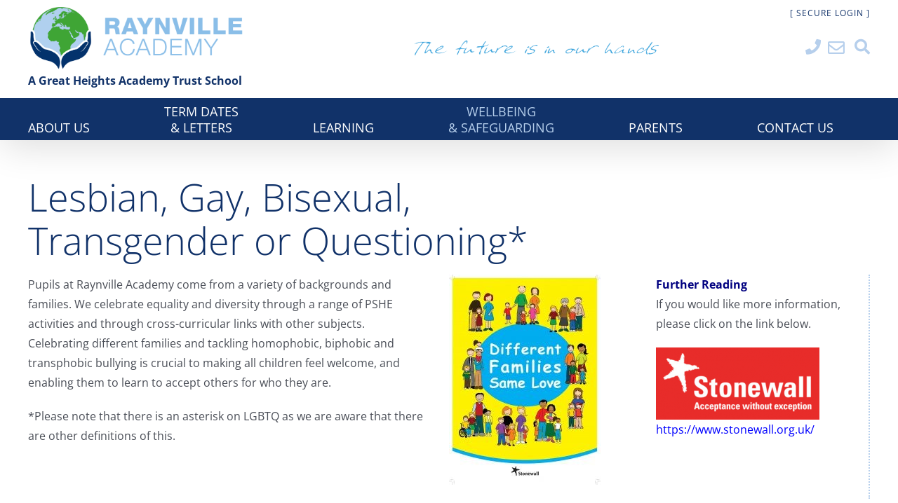

--- FILE ---
content_type: text/html; charset=UTF-8
request_url: https://raynvilleacademy.org.uk/wellbeing-safeguarding/lgbtq/
body_size: 30424
content:
<!DOCTYPE html>
<html class="avada-html-layout-wide avada-html-header-position-top avada-is-100-percent-template" lang="en-US" prefix="og: http://ogp.me/ns# fb: http://ogp.me/ns/fb#">
<head>
	<meta http-equiv="X-UA-Compatible" content="IE=edge" />
	<meta http-equiv="Content-Type" content="text/html; charset=utf-8"/>
	<meta name="viewport" content="width=device-width, initial-scale=1" />
	<meta name='robots' content='index, follow, max-image-preview:large, max-snippet:-1, max-video-preview:-1' />
	<style>img:is([sizes="auto" i], [sizes^="auto," i]) { contain-intrinsic-size: 3000px 1500px }</style>
	
	<!-- This site is optimized with the Yoast SEO plugin v26.2 - https://yoast.com/wordpress/plugins/seo/ -->
	<title>LGBTQ+ - Raynville Academy</title>
	<meta name="description" content="E-Safety Rules for Children: Your parents should know what you are doing on-line and on your mobile phone and who you are talking to..." />
	<link rel="canonical" href="https://raynvilleacademy.org.uk/wellbeing-safeguarding/lgbtq/" />
	<meta property="og:locale" content="en_US" />
	<meta property="og:type" content="article" />
	<meta property="og:title" content="LGBTQ+ - Raynville Academy" />
	<meta property="og:description" content="E-Safety Rules for Children: Your parents should know what you are doing on-line and on your mobile phone and who you are talking to..." />
	<meta property="og:url" content="https://raynvilleacademy.org.uk/wellbeing-safeguarding/lgbtq/" />
	<meta property="og:site_name" content="Raynville Academy" />
	<meta property="article:modified_time" content="2021-05-17T10:58:02+00:00" />
	<meta name="twitter:card" content="summary_large_image" />
	<meta name="twitter:label1" content="Est. reading time" />
	<meta name="twitter:data1" content="17 minutes" />
	<script type="application/ld+json" class="yoast-schema-graph">{"@context":"https://schema.org","@graph":[{"@type":"WebPage","@id":"https://raynvilleacademy.org.uk/wellbeing-safeguarding/lgbtq/","url":"https://raynvilleacademy.org.uk/wellbeing-safeguarding/lgbtq/","name":"LGBTQ+ - Raynville Academy","isPartOf":{"@id":"https://raynvilleacademy.org.uk/#website"},"datePublished":"2021-05-17T10:54:30+00:00","dateModified":"2021-05-17T10:58:02+00:00","description":"E-Safety Rules for Children: Your parents should know what you are doing on-line and on your mobile phone and who you are talking to...","breadcrumb":{"@id":"https://raynvilleacademy.org.uk/wellbeing-safeguarding/lgbtq/#breadcrumb"},"inLanguage":"en-US","potentialAction":[{"@type":"ReadAction","target":["https://raynvilleacademy.org.uk/wellbeing-safeguarding/lgbtq/"]}]},{"@type":"BreadcrumbList","@id":"https://raynvilleacademy.org.uk/wellbeing-safeguarding/lgbtq/#breadcrumb","itemListElement":[{"@type":"ListItem","position":1,"name":"Home","item":"https://raynvilleacademy.org.uk/"},{"@type":"ListItem","position":2,"name":"PERSONAL DEVELOPMENT &#038; SAFEGUARDING","item":"https://raynvilleacademy.org.uk/wellbeing-safeguarding/"},{"@type":"ListItem","position":3,"name":"LGBTQ+"}]},{"@type":"WebSite","@id":"https://raynvilleacademy.org.uk/#website","url":"https://raynvilleacademy.org.uk/","name":"Raynville Academy","description":"","potentialAction":[{"@type":"SearchAction","target":{"@type":"EntryPoint","urlTemplate":"https://raynvilleacademy.org.uk/?s={search_term_string}"},"query-input":{"@type":"PropertyValueSpecification","valueRequired":true,"valueName":"search_term_string"}}],"inLanguage":"en-US"}]}</script>
	<!-- / Yoast SEO plugin. -->


<link rel='dns-prefetch' href='//www.googletagmanager.com' />
<link rel="alternate" type="application/rss+xml" title="Raynville Academy &raquo; Feed" href="https://raynvilleacademy.org.uk/feed/" />
<link rel="alternate" type="application/rss+xml" title="Raynville Academy &raquo; Comments Feed" href="https://raynvilleacademy.org.uk/comments/feed/" />
<link rel="alternate" type="text/calendar" title="Raynville Academy &raquo; iCal Feed" href="https://raynvilleacademy.org.uk/calendar/?ical=1" />
					<link rel="shortcut icon" href="https://raynvilleacademy.org.uk/wp-content/uploads/2020/08/raynville-favicon-16px.png" type="image/x-icon" />
		
					<!-- Apple Touch Icon -->
			<link rel="apple-touch-icon" sizes="180x180" href="https://raynvilleacademy.org.uk/wp-content/uploads/2020/08/raynville-favicon-114px.png">
		
					<!-- Android Icon -->
			<link rel="icon" sizes="192x192" href="https://raynvilleacademy.org.uk/wp-content/uploads/2020/08/raynville-favicon-57px.png">
		
					<!-- MS Edge Icon -->
			<meta name="msapplication-TileImage" content="https://raynvilleacademy.org.uk/wp-content/uploads/2020/08/raynville-favicon-72px.png">
									<meta name="description" content="Lesbian, Gay, Bisexual,Transgender or Questioning*  Pupils at Raynville Academy come from a variety of backgrounds and families. We celebrate equality and diversity through a range of PSHE activities and through cross-curricular links with other subjects. Celebrating different families and tackling homophobic, biphobic and transphobic bullying is crucial to making all children feel welcome,"/>
				
		<meta property="og:locale" content="en_US"/>
		<meta property="og:type" content="article"/>
		<meta property="og:site_name" content="Raynville Academy"/>
		<meta property="og:title" content="LGBTQ+ - Raynville Academy"/>
				<meta property="og:description" content="Lesbian, Gay, Bisexual,Transgender or Questioning*  Pupils at Raynville Academy come from a variety of backgrounds and families. We celebrate equality and diversity through a range of PSHE activities and through cross-curricular links with other subjects. Celebrating different families and tackling homophobic, biphobic and transphobic bullying is crucial to making all children feel welcome,"/>
				<meta property="og:url" content="https://raynvilleacademy.org.uk/wellbeing-safeguarding/lgbtq/"/>
													<meta property="article:modified_time" content="2021-05-17T10:58:02+00:00"/>
											<meta property="og:image" content="https://raynvilleacademy.org.uk/wp-content/uploads/2020/09/Raynville-strap-LOGO.png"/>
		<meta property="og:image:width" content="2510"/>
		<meta property="og:image:height" content="255"/>
		<meta property="og:image:type" content="image/png"/>
				<script type="text/javascript">
/* <![CDATA[ */
window._wpemojiSettings = {"baseUrl":"https:\/\/s.w.org\/images\/core\/emoji\/16.0.1\/72x72\/","ext":".png","svgUrl":"https:\/\/s.w.org\/images\/core\/emoji\/16.0.1\/svg\/","svgExt":".svg","source":{"concatemoji":"https:\/\/raynvilleacademy.org.uk\/wp-includes\/js\/wp-emoji-release.min.js?ver=6.8.3"}};
/*! This file is auto-generated */
!function(s,n){var o,i,e;function c(e){try{var t={supportTests:e,timestamp:(new Date).valueOf()};sessionStorage.setItem(o,JSON.stringify(t))}catch(e){}}function p(e,t,n){e.clearRect(0,0,e.canvas.width,e.canvas.height),e.fillText(t,0,0);var t=new Uint32Array(e.getImageData(0,0,e.canvas.width,e.canvas.height).data),a=(e.clearRect(0,0,e.canvas.width,e.canvas.height),e.fillText(n,0,0),new Uint32Array(e.getImageData(0,0,e.canvas.width,e.canvas.height).data));return t.every(function(e,t){return e===a[t]})}function u(e,t){e.clearRect(0,0,e.canvas.width,e.canvas.height),e.fillText(t,0,0);for(var n=e.getImageData(16,16,1,1),a=0;a<n.data.length;a++)if(0!==n.data[a])return!1;return!0}function f(e,t,n,a){switch(t){case"flag":return n(e,"\ud83c\udff3\ufe0f\u200d\u26a7\ufe0f","\ud83c\udff3\ufe0f\u200b\u26a7\ufe0f")?!1:!n(e,"\ud83c\udde8\ud83c\uddf6","\ud83c\udde8\u200b\ud83c\uddf6")&&!n(e,"\ud83c\udff4\udb40\udc67\udb40\udc62\udb40\udc65\udb40\udc6e\udb40\udc67\udb40\udc7f","\ud83c\udff4\u200b\udb40\udc67\u200b\udb40\udc62\u200b\udb40\udc65\u200b\udb40\udc6e\u200b\udb40\udc67\u200b\udb40\udc7f");case"emoji":return!a(e,"\ud83e\udedf")}return!1}function g(e,t,n,a){var r="undefined"!=typeof WorkerGlobalScope&&self instanceof WorkerGlobalScope?new OffscreenCanvas(300,150):s.createElement("canvas"),o=r.getContext("2d",{willReadFrequently:!0}),i=(o.textBaseline="top",o.font="600 32px Arial",{});return e.forEach(function(e){i[e]=t(o,e,n,a)}),i}function t(e){var t=s.createElement("script");t.src=e,t.defer=!0,s.head.appendChild(t)}"undefined"!=typeof Promise&&(o="wpEmojiSettingsSupports",i=["flag","emoji"],n.supports={everything:!0,everythingExceptFlag:!0},e=new Promise(function(e){s.addEventListener("DOMContentLoaded",e,{once:!0})}),new Promise(function(t){var n=function(){try{var e=JSON.parse(sessionStorage.getItem(o));if("object"==typeof e&&"number"==typeof e.timestamp&&(new Date).valueOf()<e.timestamp+604800&&"object"==typeof e.supportTests)return e.supportTests}catch(e){}return null}();if(!n){if("undefined"!=typeof Worker&&"undefined"!=typeof OffscreenCanvas&&"undefined"!=typeof URL&&URL.createObjectURL&&"undefined"!=typeof Blob)try{var e="postMessage("+g.toString()+"("+[JSON.stringify(i),f.toString(),p.toString(),u.toString()].join(",")+"));",a=new Blob([e],{type:"text/javascript"}),r=new Worker(URL.createObjectURL(a),{name:"wpTestEmojiSupports"});return void(r.onmessage=function(e){c(n=e.data),r.terminate(),t(n)})}catch(e){}c(n=g(i,f,p,u))}t(n)}).then(function(e){for(var t in e)n.supports[t]=e[t],n.supports.everything=n.supports.everything&&n.supports[t],"flag"!==t&&(n.supports.everythingExceptFlag=n.supports.everythingExceptFlag&&n.supports[t]);n.supports.everythingExceptFlag=n.supports.everythingExceptFlag&&!n.supports.flag,n.DOMReady=!1,n.readyCallback=function(){n.DOMReady=!0}}).then(function(){return e}).then(function(){var e;n.supports.everything||(n.readyCallback(),(e=n.source||{}).concatemoji?t(e.concatemoji):e.wpemoji&&e.twemoji&&(t(e.twemoji),t(e.wpemoji)))}))}((window,document),window._wpemojiSettings);
/* ]]> */
</script>
		<style id="content-control-block-styles">
			@media (max-width: 640px) {
	.cc-hide-on-mobile {
		display: none !important;
	}
}
@media (min-width: 641px) and (max-width: 920px) {
	.cc-hide-on-tablet {
		display: none !important;
	}
}
@media (min-width: 921px) and (max-width: 1440px) {
	.cc-hide-on-desktop {
		display: none !important;
	}
}		</style>
		<style id='wp-emoji-styles-inline-css' type='text/css'>

	img.wp-smiley, img.emoji {
		display: inline !important;
		border: none !important;
		box-shadow: none !important;
		height: 1em !important;
		width: 1em !important;
		margin: 0 0.07em !important;
		vertical-align: -0.1em !important;
		background: none !important;
		padding: 0 !important;
	}
</style>
<link rel='stylesheet' id='wp-block-library-css' href='https://raynvilleacademy.org.uk/wp-includes/css/dist/block-library/style.min.css?ver=6.8.3' type='text/css' media='all' />
<style id='wp-block-library-theme-inline-css' type='text/css'>
.wp-block-audio :where(figcaption){color:#555;font-size:13px;text-align:center}.is-dark-theme .wp-block-audio :where(figcaption){color:#ffffffa6}.wp-block-audio{margin:0 0 1em}.wp-block-code{border:1px solid #ccc;border-radius:4px;font-family:Menlo,Consolas,monaco,monospace;padding:.8em 1em}.wp-block-embed :where(figcaption){color:#555;font-size:13px;text-align:center}.is-dark-theme .wp-block-embed :where(figcaption){color:#ffffffa6}.wp-block-embed{margin:0 0 1em}.blocks-gallery-caption{color:#555;font-size:13px;text-align:center}.is-dark-theme .blocks-gallery-caption{color:#ffffffa6}:root :where(.wp-block-image figcaption){color:#555;font-size:13px;text-align:center}.is-dark-theme :root :where(.wp-block-image figcaption){color:#ffffffa6}.wp-block-image{margin:0 0 1em}.wp-block-pullquote{border-bottom:4px solid;border-top:4px solid;color:currentColor;margin-bottom:1.75em}.wp-block-pullquote cite,.wp-block-pullquote footer,.wp-block-pullquote__citation{color:currentColor;font-size:.8125em;font-style:normal;text-transform:uppercase}.wp-block-quote{border-left:.25em solid;margin:0 0 1.75em;padding-left:1em}.wp-block-quote cite,.wp-block-quote footer{color:currentColor;font-size:.8125em;font-style:normal;position:relative}.wp-block-quote:where(.has-text-align-right){border-left:none;border-right:.25em solid;padding-left:0;padding-right:1em}.wp-block-quote:where(.has-text-align-center){border:none;padding-left:0}.wp-block-quote.is-large,.wp-block-quote.is-style-large,.wp-block-quote:where(.is-style-plain){border:none}.wp-block-search .wp-block-search__label{font-weight:700}.wp-block-search__button{border:1px solid #ccc;padding:.375em .625em}:where(.wp-block-group.has-background){padding:1.25em 2.375em}.wp-block-separator.has-css-opacity{opacity:.4}.wp-block-separator{border:none;border-bottom:2px solid;margin-left:auto;margin-right:auto}.wp-block-separator.has-alpha-channel-opacity{opacity:1}.wp-block-separator:not(.is-style-wide):not(.is-style-dots){width:100px}.wp-block-separator.has-background:not(.is-style-dots){border-bottom:none;height:1px}.wp-block-separator.has-background:not(.is-style-wide):not(.is-style-dots){height:2px}.wp-block-table{margin:0 0 1em}.wp-block-table td,.wp-block-table th{word-break:normal}.wp-block-table :where(figcaption){color:#555;font-size:13px;text-align:center}.is-dark-theme .wp-block-table :where(figcaption){color:#ffffffa6}.wp-block-video :where(figcaption){color:#555;font-size:13px;text-align:center}.is-dark-theme .wp-block-video :where(figcaption){color:#ffffffa6}.wp-block-video{margin:0 0 1em}:root :where(.wp-block-template-part.has-background){margin-bottom:0;margin-top:0;padding:1.25em 2.375em}
</style>
<style id='classic-theme-styles-inline-css' type='text/css'>
/*! This file is auto-generated */
.wp-block-button__link{color:#fff;background-color:#32373c;border-radius:9999px;box-shadow:none;text-decoration:none;padding:calc(.667em + 2px) calc(1.333em + 2px);font-size:1.125em}.wp-block-file__button{background:#32373c;color:#fff;text-decoration:none}
</style>
<link rel='stylesheet' id='content-control-block-styles-css' href='https://raynvilleacademy.org.uk/wp-content/plugins/content-control/dist/style-block-editor.css?ver=2.6.5' type='text/css' media='all' />
<style id='global-styles-inline-css' type='text/css'>
:root{--wp--preset--aspect-ratio--square: 1;--wp--preset--aspect-ratio--4-3: 4/3;--wp--preset--aspect-ratio--3-4: 3/4;--wp--preset--aspect-ratio--3-2: 3/2;--wp--preset--aspect-ratio--2-3: 2/3;--wp--preset--aspect-ratio--16-9: 16/9;--wp--preset--aspect-ratio--9-16: 9/16;--wp--preset--color--black: #000000;--wp--preset--color--cyan-bluish-gray: #abb8c3;--wp--preset--color--white: #ffffff;--wp--preset--color--pale-pink: #f78da7;--wp--preset--color--vivid-red: #cf2e2e;--wp--preset--color--luminous-vivid-orange: #ff6900;--wp--preset--color--luminous-vivid-amber: #fcb900;--wp--preset--color--light-green-cyan: #7bdcb5;--wp--preset--color--vivid-green-cyan: #00d084;--wp--preset--color--pale-cyan-blue: #8ed1fc;--wp--preset--color--vivid-cyan-blue: #0693e3;--wp--preset--color--vivid-purple: #9b51e0;--wp--preset--color--awb-color-1: rgba(255,255,255,1);--wp--preset--color--awb-color-2: rgba(249,249,251,1);--wp--preset--color--awb-color-3: rgba(242,243,245,1);--wp--preset--color--awb-color-4: rgba(226,226,226,1);--wp--preset--color--awb-color-5: rgba(74,78,87,1);--wp--preset--color--awb-color-6: rgba(51,51,51,1);--wp--preset--color--awb-color-7: rgba(17,50,105,1);--wp--preset--color--awb-color-8: rgba(33,41,52,1);--wp--preset--color--awb-color-custom-10: rgba(101,188,123,1);--wp--preset--color--awb-color-custom-11: rgba(158,160,164,1);--wp--preset--color--awb-color-custom-12: rgba(255,255,255,0.8);--wp--preset--color--awb-color-custom-13: rgba(116,116,116,1);--wp--preset--color--awb-color-custom-14: rgba(242,243,245,0.7);--wp--preset--color--awb-color-custom-15: rgba(242,243,245,0.8);--wp--preset--gradient--vivid-cyan-blue-to-vivid-purple: linear-gradient(135deg,rgba(6,147,227,1) 0%,rgb(155,81,224) 100%);--wp--preset--gradient--light-green-cyan-to-vivid-green-cyan: linear-gradient(135deg,rgb(122,220,180) 0%,rgb(0,208,130) 100%);--wp--preset--gradient--luminous-vivid-amber-to-luminous-vivid-orange: linear-gradient(135deg,rgba(252,185,0,1) 0%,rgba(255,105,0,1) 100%);--wp--preset--gradient--luminous-vivid-orange-to-vivid-red: linear-gradient(135deg,rgba(255,105,0,1) 0%,rgb(207,46,46) 100%);--wp--preset--gradient--very-light-gray-to-cyan-bluish-gray: linear-gradient(135deg,rgb(238,238,238) 0%,rgb(169,184,195) 100%);--wp--preset--gradient--cool-to-warm-spectrum: linear-gradient(135deg,rgb(74,234,220) 0%,rgb(151,120,209) 20%,rgb(207,42,186) 40%,rgb(238,44,130) 60%,rgb(251,105,98) 80%,rgb(254,248,76) 100%);--wp--preset--gradient--blush-light-purple: linear-gradient(135deg,rgb(255,206,236) 0%,rgb(152,150,240) 100%);--wp--preset--gradient--blush-bordeaux: linear-gradient(135deg,rgb(254,205,165) 0%,rgb(254,45,45) 50%,rgb(107,0,62) 100%);--wp--preset--gradient--luminous-dusk: linear-gradient(135deg,rgb(255,203,112) 0%,rgb(199,81,192) 50%,rgb(65,88,208) 100%);--wp--preset--gradient--pale-ocean: linear-gradient(135deg,rgb(255,245,203) 0%,rgb(182,227,212) 50%,rgb(51,167,181) 100%);--wp--preset--gradient--electric-grass: linear-gradient(135deg,rgb(202,248,128) 0%,rgb(113,206,126) 100%);--wp--preset--gradient--midnight: linear-gradient(135deg,rgb(2,3,129) 0%,rgb(40,116,252) 100%);--wp--preset--font-size--small: 12px;--wp--preset--font-size--medium: 20px;--wp--preset--font-size--large: 24px;--wp--preset--font-size--x-large: 42px;--wp--preset--font-size--normal: 16px;--wp--preset--font-size--xlarge: 32px;--wp--preset--font-size--huge: 48px;--wp--preset--spacing--20: 0.44rem;--wp--preset--spacing--30: 0.67rem;--wp--preset--spacing--40: 1rem;--wp--preset--spacing--50: 1.5rem;--wp--preset--spacing--60: 2.25rem;--wp--preset--spacing--70: 3.38rem;--wp--preset--spacing--80: 5.06rem;--wp--preset--shadow--natural: 6px 6px 9px rgba(0, 0, 0, 0.2);--wp--preset--shadow--deep: 12px 12px 50px rgba(0, 0, 0, 0.4);--wp--preset--shadow--sharp: 6px 6px 0px rgba(0, 0, 0, 0.2);--wp--preset--shadow--outlined: 6px 6px 0px -3px rgba(255, 255, 255, 1), 6px 6px rgba(0, 0, 0, 1);--wp--preset--shadow--crisp: 6px 6px 0px rgba(0, 0, 0, 1);}:where(.is-layout-flex){gap: 0.5em;}:where(.is-layout-grid){gap: 0.5em;}body .is-layout-flex{display: flex;}.is-layout-flex{flex-wrap: wrap;align-items: center;}.is-layout-flex > :is(*, div){margin: 0;}body .is-layout-grid{display: grid;}.is-layout-grid > :is(*, div){margin: 0;}:where(.wp-block-columns.is-layout-flex){gap: 2em;}:where(.wp-block-columns.is-layout-grid){gap: 2em;}:where(.wp-block-post-template.is-layout-flex){gap: 1.25em;}:where(.wp-block-post-template.is-layout-grid){gap: 1.25em;}.has-black-color{color: var(--wp--preset--color--black) !important;}.has-cyan-bluish-gray-color{color: var(--wp--preset--color--cyan-bluish-gray) !important;}.has-white-color{color: var(--wp--preset--color--white) !important;}.has-pale-pink-color{color: var(--wp--preset--color--pale-pink) !important;}.has-vivid-red-color{color: var(--wp--preset--color--vivid-red) !important;}.has-luminous-vivid-orange-color{color: var(--wp--preset--color--luminous-vivid-orange) !important;}.has-luminous-vivid-amber-color{color: var(--wp--preset--color--luminous-vivid-amber) !important;}.has-light-green-cyan-color{color: var(--wp--preset--color--light-green-cyan) !important;}.has-vivid-green-cyan-color{color: var(--wp--preset--color--vivid-green-cyan) !important;}.has-pale-cyan-blue-color{color: var(--wp--preset--color--pale-cyan-blue) !important;}.has-vivid-cyan-blue-color{color: var(--wp--preset--color--vivid-cyan-blue) !important;}.has-vivid-purple-color{color: var(--wp--preset--color--vivid-purple) !important;}.has-black-background-color{background-color: var(--wp--preset--color--black) !important;}.has-cyan-bluish-gray-background-color{background-color: var(--wp--preset--color--cyan-bluish-gray) !important;}.has-white-background-color{background-color: var(--wp--preset--color--white) !important;}.has-pale-pink-background-color{background-color: var(--wp--preset--color--pale-pink) !important;}.has-vivid-red-background-color{background-color: var(--wp--preset--color--vivid-red) !important;}.has-luminous-vivid-orange-background-color{background-color: var(--wp--preset--color--luminous-vivid-orange) !important;}.has-luminous-vivid-amber-background-color{background-color: var(--wp--preset--color--luminous-vivid-amber) !important;}.has-light-green-cyan-background-color{background-color: var(--wp--preset--color--light-green-cyan) !important;}.has-vivid-green-cyan-background-color{background-color: var(--wp--preset--color--vivid-green-cyan) !important;}.has-pale-cyan-blue-background-color{background-color: var(--wp--preset--color--pale-cyan-blue) !important;}.has-vivid-cyan-blue-background-color{background-color: var(--wp--preset--color--vivid-cyan-blue) !important;}.has-vivid-purple-background-color{background-color: var(--wp--preset--color--vivid-purple) !important;}.has-black-border-color{border-color: var(--wp--preset--color--black) !important;}.has-cyan-bluish-gray-border-color{border-color: var(--wp--preset--color--cyan-bluish-gray) !important;}.has-white-border-color{border-color: var(--wp--preset--color--white) !important;}.has-pale-pink-border-color{border-color: var(--wp--preset--color--pale-pink) !important;}.has-vivid-red-border-color{border-color: var(--wp--preset--color--vivid-red) !important;}.has-luminous-vivid-orange-border-color{border-color: var(--wp--preset--color--luminous-vivid-orange) !important;}.has-luminous-vivid-amber-border-color{border-color: var(--wp--preset--color--luminous-vivid-amber) !important;}.has-light-green-cyan-border-color{border-color: var(--wp--preset--color--light-green-cyan) !important;}.has-vivid-green-cyan-border-color{border-color: var(--wp--preset--color--vivid-green-cyan) !important;}.has-pale-cyan-blue-border-color{border-color: var(--wp--preset--color--pale-cyan-blue) !important;}.has-vivid-cyan-blue-border-color{border-color: var(--wp--preset--color--vivid-cyan-blue) !important;}.has-vivid-purple-border-color{border-color: var(--wp--preset--color--vivid-purple) !important;}.has-vivid-cyan-blue-to-vivid-purple-gradient-background{background: var(--wp--preset--gradient--vivid-cyan-blue-to-vivid-purple) !important;}.has-light-green-cyan-to-vivid-green-cyan-gradient-background{background: var(--wp--preset--gradient--light-green-cyan-to-vivid-green-cyan) !important;}.has-luminous-vivid-amber-to-luminous-vivid-orange-gradient-background{background: var(--wp--preset--gradient--luminous-vivid-amber-to-luminous-vivid-orange) !important;}.has-luminous-vivid-orange-to-vivid-red-gradient-background{background: var(--wp--preset--gradient--luminous-vivid-orange-to-vivid-red) !important;}.has-very-light-gray-to-cyan-bluish-gray-gradient-background{background: var(--wp--preset--gradient--very-light-gray-to-cyan-bluish-gray) !important;}.has-cool-to-warm-spectrum-gradient-background{background: var(--wp--preset--gradient--cool-to-warm-spectrum) !important;}.has-blush-light-purple-gradient-background{background: var(--wp--preset--gradient--blush-light-purple) !important;}.has-blush-bordeaux-gradient-background{background: var(--wp--preset--gradient--blush-bordeaux) !important;}.has-luminous-dusk-gradient-background{background: var(--wp--preset--gradient--luminous-dusk) !important;}.has-pale-ocean-gradient-background{background: var(--wp--preset--gradient--pale-ocean) !important;}.has-electric-grass-gradient-background{background: var(--wp--preset--gradient--electric-grass) !important;}.has-midnight-gradient-background{background: var(--wp--preset--gradient--midnight) !important;}.has-small-font-size{font-size: var(--wp--preset--font-size--small) !important;}.has-medium-font-size{font-size: var(--wp--preset--font-size--medium) !important;}.has-large-font-size{font-size: var(--wp--preset--font-size--large) !important;}.has-x-large-font-size{font-size: var(--wp--preset--font-size--x-large) !important;}
:where(.wp-block-post-template.is-layout-flex){gap: 1.25em;}:where(.wp-block-post-template.is-layout-grid){gap: 1.25em;}
:where(.wp-block-columns.is-layout-flex){gap: 2em;}:where(.wp-block-columns.is-layout-grid){gap: 2em;}
:root :where(.wp-block-pullquote){font-size: 1.5em;line-height: 1.6;}
</style>
<style id='responsive-menu-inline-css' type='text/css'>
/** This file is major component of this plugin so please don't try to edit here. */
#rmp_menu_trigger-3458 {
  width: 55px;
  height: 55px;
  position: fixed;
  top: 15px;
  border-radius: 5px;
  display: none;
  text-decoration: none;
  right: 5%;
  background: #ffffff;
  transition: transform 0.5s, background-color 0.5s;
}
#rmp_menu_trigger-3458:hover, #rmp_menu_trigger-3458:focus {
  background: #ffffff;
  text-decoration: unset;
}
#rmp_menu_trigger-3458.is-active {
  background: #ffffff;
}
#rmp_menu_trigger-3458 .rmp-trigger-box {
  width: 25px;
  color: #ffffff;
}
#rmp_menu_trigger-3458 .rmp-trigger-icon-active, #rmp_menu_trigger-3458 .rmp-trigger-text-open {
  display: none;
}
#rmp_menu_trigger-3458.is-active .rmp-trigger-icon-active, #rmp_menu_trigger-3458.is-active .rmp-trigger-text-open {
  display: inline;
}
#rmp_menu_trigger-3458.is-active .rmp-trigger-icon-inactive, #rmp_menu_trigger-3458.is-active .rmp-trigger-text {
  display: none;
}
#rmp_menu_trigger-3458 .rmp-trigger-label {
  color: #ffffff;
  pointer-events: none;
  line-height: 13px;
  font-family: inherit;
  font-size: 14px;
  display: inline;
  text-transform: inherit;
}
#rmp_menu_trigger-3458 .rmp-trigger-label.rmp-trigger-label-top {
  display: block;
  margin-bottom: 12px;
}
#rmp_menu_trigger-3458 .rmp-trigger-label.rmp-trigger-label-bottom {
  display: block;
  margin-top: 12px;
}
#rmp_menu_trigger-3458 .responsive-menu-pro-inner {
  display: block;
}
#rmp_menu_trigger-3458 .rmp-trigger-icon-inactive .rmp-font-icon {
  color: #113269;
}
#rmp_menu_trigger-3458 .responsive-menu-pro-inner, #rmp_menu_trigger-3458 .responsive-menu-pro-inner::before, #rmp_menu_trigger-3458 .responsive-menu-pro-inner::after {
  width: 25px;
  height: 3px;
  background-color: #113269;
  border-radius: 4px;
  position: absolute;
}
#rmp_menu_trigger-3458 .rmp-trigger-icon-active .rmp-font-icon {
  color: #113269;
}
#rmp_menu_trigger-3458.is-active .responsive-menu-pro-inner, #rmp_menu_trigger-3458.is-active .responsive-menu-pro-inner::before, #rmp_menu_trigger-3458.is-active .responsive-menu-pro-inner::after {
  background-color: #113269;
}
#rmp_menu_trigger-3458:hover .rmp-trigger-icon-inactive .rmp-font-icon {
  color: #113269;
}
#rmp_menu_trigger-3458:not(.is-active):hover .responsive-menu-pro-inner, #rmp_menu_trigger-3458:not(.is-active):hover .responsive-menu-pro-inner::before, #rmp_menu_trigger-3458:not(.is-active):hover .responsive-menu-pro-inner::after {
  background-color: #113269;
}
#rmp_menu_trigger-3458 .responsive-menu-pro-inner::before {
  top: 10px;
}
#rmp_menu_trigger-3458 .responsive-menu-pro-inner::after {
  bottom: 10px;
}
#rmp_menu_trigger-3458.is-active .responsive-menu-pro-inner::after {
  bottom: 0;
}
/* Hamburger menu styling */
@media screen and (max-width: 1023px) {
  /** Menu Title Style */
  /** Menu Additional Content Style */
  .fusion-mobile-menu-icons {
    display: none !important;
  }
  #rmp_menu_trigger-3458 {
    display: block;
  }
  #rmp-container-3458 {
    position: fixed;
    top: 0;
    margin: 0;
    transition: transform 0.5s;
    overflow: auto;
    display: block;
    width: 75%;
    background-color: #113269;
    background-image: url("");
    height: 100%;
    left: 0;
    padding-top: 0px;
    padding-left: 0px;
    padding-bottom: 0px;
    padding-right: 0px;
  }
  #rmp-menu-wrap-3458 {
    padding-top: 0px;
    padding-left: 0px;
    padding-bottom: 0px;
    padding-right: 0px;
    background-color: #113269;
  }
  #rmp-menu-wrap-3458 .rmp-menu, #rmp-menu-wrap-3458 .rmp-submenu {
    width: 100%;
    box-sizing: border-box;
    margin: 0;
    padding: 0;
  }
  #rmp-menu-wrap-3458 .rmp-submenu-depth-1 .rmp-menu-item-link {
    padding-left: 10%;
  }
  #rmp-menu-wrap-3458 .rmp-submenu-depth-2 .rmp-menu-item-link {
    padding-left: 15%;
  }
  #rmp-menu-wrap-3458 .rmp-submenu-depth-3 .rmp-menu-item-link {
    padding-left: 20%;
  }
  #rmp-menu-wrap-3458 .rmp-submenu-depth-4 .rmp-menu-item-link {
    padding-left: 25%;
  }
  #rmp-menu-wrap-3458 .rmp-submenu.rmp-submenu-open {
    display: block;
  }
  #rmp-menu-wrap-3458 .rmp-menu-item {
    width: 100%;
    list-style: none;
    margin: 0;
  }
  #rmp-menu-wrap-3458 .rmp-menu-item-link {
    height: 40px;
    line-height: 40px;
    font-size: 13px;
    border-bottom: 1px solid #113269;
    font-family: inherit;
    color: #ffffff;
    text-align: left;
    background-color: #113269;
    font-weight: normal;
    letter-spacing: 0px;
    display: block;
    box-sizing: border-box;
    width: 100%;
    text-decoration: none;
    position: relative;
    overflow: hidden;
    transition: background-color 0.5s, border-color 0.5s, 0.5s;
    padding: 0 5%;
    padding-right: 50px;
  }
  #rmp-menu-wrap-3458 .rmp-menu-item-link:after, #rmp-menu-wrap-3458 .rmp-menu-item-link:before {
    display: none;
  }
  #rmp-menu-wrap-3458 .rmp-menu-item-link:hover, #rmp-menu-wrap-3458 .rmp-menu-item-link:focus {
    color: #ffffff;
    border-color: #113269;
    background-color: #113269;
  }
  #rmp-menu-wrap-3458 .rmp-menu-item-link:focus {
    outline: none;
    border-color: unset;
    box-shadow: unset;
  }
  #rmp-menu-wrap-3458 .rmp-menu-item-link .rmp-font-icon {
    height: 40px;
    line-height: 40px;
    margin-right: 10px;
    font-size: 13px;
  }
  #rmp-menu-wrap-3458 .rmp-menu-current-item .rmp-menu-item-link {
    color: #ffffff;
    border-color: #113269;
    background-color: #113269;
  }
  #rmp-menu-wrap-3458 .rmp-menu-current-item .rmp-menu-item-link:hover, #rmp-menu-wrap-3458 .rmp-menu-current-item .rmp-menu-item-link:focus {
    color: #ffffff;
    border-color: #113269;
    background-color: #113269;
  }
  #rmp-menu-wrap-3458 .rmp-menu-subarrow {
    position: absolute;
    top: 0;
    bottom: 0;
    text-align: center;
    overflow: hidden;
    background-size: cover;
    overflow: hidden;
    right: 0;
    border-left-style: solid;
    border-left-color: #113269;
    border-left-width: 1px;
    height: 39px;
    width: 40px;
    color: #ffffff;
    background-color: #113269;
  }
  #rmp-menu-wrap-3458 .rmp-menu-subarrow svg {
    fill: #ffffff;
  }
  #rmp-menu-wrap-3458 .rmp-menu-subarrow:hover {
    color: #ffffff;
    border-color: #113269;
    background-color: #113269;
  }
  #rmp-menu-wrap-3458 .rmp-menu-subarrow:hover svg {
    fill: #ffffff;
  }
  #rmp-menu-wrap-3458 .rmp-menu-subarrow .rmp-font-icon {
    margin-right: unset;
  }
  #rmp-menu-wrap-3458 .rmp-menu-subarrow * {
    vertical-align: middle;
    line-height: 39px;
  }
  #rmp-menu-wrap-3458 .rmp-menu-subarrow-active {
    display: block;
    background-size: cover;
    color: #ffffff;
    border-color: #113269;
    background-color: #113269;
  }
  #rmp-menu-wrap-3458 .rmp-menu-subarrow-active svg {
    fill: #ffffff;
  }
  #rmp-menu-wrap-3458 .rmp-menu-subarrow-active:hover {
    color: #ffffff;
    border-color: #113269;
    background-color: #113269;
  }
  #rmp-menu-wrap-3458 .rmp-menu-subarrow-active:hover svg {
    fill: #ffffff;
  }
  #rmp-menu-wrap-3458 .rmp-submenu {
    display: none;
  }
  #rmp-menu-wrap-3458 .rmp-submenu .rmp-menu-item-link {
    height: 40px;
    line-height: 40px;
    letter-spacing: 0px;
    font-size: 13px;
    border-bottom: 1px solid #212121;
    font-family: inherit;
    font-weight: normal;
    color: #ffffff;
    text-align: left;
    background-color: #212121;
  }
  #rmp-menu-wrap-3458 .rmp-submenu .rmp-menu-item-link:hover, #rmp-menu-wrap-3458 .rmp-submenu .rmp-menu-item-link:focus {
    color: #ffffff;
    border-color: #212121;
    background-color: #3f3f3f;
  }
  #rmp-menu-wrap-3458 .rmp-submenu .rmp-menu-current-item .rmp-menu-item-link {
    color: #ffffff;
    border-color: #212121;
    background-color: #212121;
  }
  #rmp-menu-wrap-3458 .rmp-submenu .rmp-menu-current-item .rmp-menu-item-link:hover, #rmp-menu-wrap-3458 .rmp-submenu .rmp-menu-current-item .rmp-menu-item-link:focus {
    color: #ffffff;
    border-color: #3f3f3f;
    background-color: #3f3f3f;
  }
  #rmp-menu-wrap-3458 .rmp-submenu .rmp-menu-subarrow {
    right: 0;
    border-right: unset;
    border-left-style: solid;
    border-left-color: #1d4354;
    border-left-width: 0px;
    height: 39px;
    line-height: 39px;
    width: 40px;
    color: #fff;
    background-color: inherit;
  }
  #rmp-menu-wrap-3458 .rmp-submenu .rmp-menu-subarrow:hover {
    color: #fff;
    border-color: #3f3f3f;
    background-color: inherit;
  }
  #rmp-menu-wrap-3458 .rmp-submenu .rmp-menu-subarrow-active {
    color: #fff;
    border-color: #1d4354;
    background-color: inherit;
  }
  #rmp-menu-wrap-3458 .rmp-submenu .rmp-menu-subarrow-active:hover {
    color: #fff;
    border-color: #3f3f3f;
    background-color: inherit;
  }
  #rmp-menu-wrap-3458 .rmp-menu-item-description {
    margin: 0;
    padding: 5px 5%;
    opacity: 0.8;
    color: #ffffff;
  }
  #rmp-search-box-3458 {
    display: block;
    padding-top: 0px;
    padding-left: 5%;
    padding-bottom: 0px;
    padding-right: 5%;
  }
  #rmp-search-box-3458 .rmp-search-form {
    margin: 0;
  }
  #rmp-search-box-3458 .rmp-search-box {
    background: #ffffff;
    border: 1px solid #dadada;
    color: #333333;
    width: 100%;
    padding: 0 5%;
    border-radius: 30px;
    height: 45px;
    -webkit-appearance: none;
  }
  #rmp-search-box-3458 .rmp-search-box::placeholder {
    color: #c7c7cd;
  }
  #rmp-search-box-3458 .rmp-search-box:focus {
    background-color: #ffffff;
    outline: 2px solid #dadada;
    color: #333333;
  }
  #rmp-menu-title-3458 {
    background-color: #212121;
    color: #ffffff;
    text-align: left;
    font-size: 13px;
    padding-top: 10%;
    padding-left: 5%;
    padding-bottom: 0%;
    padding-right: 5%;
    font-weight: 400;
    transition: background-color 0.5s, border-color 0.5s, color 0.5s;
  }
  #rmp-menu-title-3458:hover {
    background-color: #212121;
    color: #ffffff;
  }
  #rmp-menu-title-3458 > .rmp-menu-title-link {
    color: #ffffff;
    width: 100%;
    background-color: unset;
    text-decoration: none;
  }
  #rmp-menu-title-3458 > .rmp-menu-title-link:hover {
    color: #ffffff;
  }
  #rmp-menu-title-3458 .rmp-font-icon {
    font-size: 13px;
  }
  #rmp-menu-additional-content-3458 {
    padding-top: 0px;
    padding-left: 5%;
    padding-bottom: 0px;
    padding-right: 5%;
    color: #ffffff;
    text-align: center;
    font-size: 16px;
  }
}
/**
This file contents common styling of menus.
*/
.rmp-container {
  display: none;
  visibility: visible;
  padding: 0px 0px 0px 0px;
  z-index: 99998;
  transition: all 0.3s;
  /** Scrolling bar in menu setting box **/
}
.rmp-container.rmp-fade-top, .rmp-container.rmp-fade-left, .rmp-container.rmp-fade-right, .rmp-container.rmp-fade-bottom {
  display: none;
}
.rmp-container.rmp-slide-left, .rmp-container.rmp-push-left {
  transform: translateX(-100%);
  -ms-transform: translateX(-100%);
  -webkit-transform: translateX(-100%);
  -moz-transform: translateX(-100%);
}
.rmp-container.rmp-slide-left.rmp-menu-open, .rmp-container.rmp-push-left.rmp-menu-open {
  transform: translateX(0);
  -ms-transform: translateX(0);
  -webkit-transform: translateX(0);
  -moz-transform: translateX(0);
}
.rmp-container.rmp-slide-right, .rmp-container.rmp-push-right {
  transform: translateX(100%);
  -ms-transform: translateX(100%);
  -webkit-transform: translateX(100%);
  -moz-transform: translateX(100%);
}
.rmp-container.rmp-slide-right.rmp-menu-open, .rmp-container.rmp-push-right.rmp-menu-open {
  transform: translateX(0);
  -ms-transform: translateX(0);
  -webkit-transform: translateX(0);
  -moz-transform: translateX(0);
}
.rmp-container.rmp-slide-top, .rmp-container.rmp-push-top {
  transform: translateY(-100%);
  -ms-transform: translateY(-100%);
  -webkit-transform: translateY(-100%);
  -moz-transform: translateY(-100%);
}
.rmp-container.rmp-slide-top.rmp-menu-open, .rmp-container.rmp-push-top.rmp-menu-open {
  transform: translateY(0);
  -ms-transform: translateY(0);
  -webkit-transform: translateY(0);
  -moz-transform: translateY(0);
}
.rmp-container.rmp-slide-bottom, .rmp-container.rmp-push-bottom {
  transform: translateY(100%);
  -ms-transform: translateY(100%);
  -webkit-transform: translateY(100%);
  -moz-transform: translateY(100%);
}
.rmp-container.rmp-slide-bottom.rmp-menu-open, .rmp-container.rmp-push-bottom.rmp-menu-open {
  transform: translateX(0);
  -ms-transform: translateX(0);
  -webkit-transform: translateX(0);
  -moz-transform: translateX(0);
}
.rmp-container::-webkit-scrollbar {
  width: 0px;
}
.rmp-container ::-webkit-scrollbar-track {
  box-shadow: inset 0 0 5px transparent;
}
.rmp-container ::-webkit-scrollbar-thumb {
  background: transparent;
}
.rmp-container ::-webkit-scrollbar-thumb:hover {
  background: transparent;
}
.rmp-container .rmp-menu-wrap .rmp-menu {
  transition: none;
  border-radius: 0;
  box-shadow: none;
  background: none;
  border: 0;
  bottom: auto;
  box-sizing: border-box;
  clip: auto;
  color: #666;
  display: block;
  float: none;
  font-family: inherit;
  font-size: 14px;
  height: auto;
  left: auto;
  line-height: 1.7;
  list-style-type: none;
  margin: 0;
  min-height: auto;
  max-height: none;
  opacity: 1;
  outline: none;
  overflow: visible;
  padding: 0;
  position: relative;
  pointer-events: auto;
  right: auto;
  text-align: left;
  text-decoration: none;
  text-indent: 0;
  text-transform: none;
  transform: none;
  top: auto;
  visibility: inherit;
  width: auto;
  word-wrap: break-word;
  white-space: normal;
}
.rmp-container .rmp-menu-additional-content {
  display: block;
  word-break: break-word;
}
.rmp-container .rmp-menu-title {
  display: flex;
  flex-direction: column;
}
.rmp-container .rmp-menu-title .rmp-menu-title-image {
  max-width: 100%;
  margin-bottom: 15px;
  display: block;
  margin: auto;
  margin-bottom: 15px;
}
button.rmp_menu_trigger {
  z-index: 999999;
  overflow: hidden;
  outline: none;
  border: 0;
  display: none;
  margin: 0;
  transition: transform 0.5s, background-color 0.5s;
  padding: 0;
}
button.rmp_menu_trigger .responsive-menu-pro-inner::before, button.rmp_menu_trigger .responsive-menu-pro-inner::after {
  content: "";
  display: block;
}
button.rmp_menu_trigger .responsive-menu-pro-inner::before {
  top: 10px;
}
button.rmp_menu_trigger .responsive-menu-pro-inner::after {
  bottom: 10px;
}
button.rmp_menu_trigger .rmp-trigger-box {
  width: 40px;
  display: inline-block;
  position: relative;
  pointer-events: none;
  vertical-align: super;
}
/*  Menu Trigger Boring Animation */
.rmp-menu-trigger-boring .responsive-menu-pro-inner {
  transition-property: none;
}
.rmp-menu-trigger-boring .responsive-menu-pro-inner::after, .rmp-menu-trigger-boring .responsive-menu-pro-inner::before {
  transition-property: none;
}
.rmp-menu-trigger-boring.is-active .responsive-menu-pro-inner {
  transform: rotate(45deg);
}
.rmp-menu-trigger-boring.is-active .responsive-menu-pro-inner:before {
  top: 0;
  opacity: 0;
}
.rmp-menu-trigger-boring.is-active .responsive-menu-pro-inner:after {
  bottom: 0;
  transform: rotate(-90deg);
}

</style>
<link rel='stylesheet' id='dashicons-css' href='https://raynvilleacademy.org.uk/wp-includes/css/dashicons.min.css?ver=6.8.3' type='text/css' media='all' />
<link rel='stylesheet' id='wpos-slick-style-css' href='https://raynvilleacademy.org.uk/wp-content/plugins/wp-responsive-recent-post-slider/assets/css/slick.css?ver=3.6.5' type='text/css' media='all' />
<link rel='stylesheet' id='wppsac-public-style-css' href='https://raynvilleacademy.org.uk/wp-content/plugins/wp-responsive-recent-post-slider/assets/css/recent-post-style.css?ver=3.6.5' type='text/css' media='all' />
<link rel='stylesheet' id='megamenu-css' href='https://raynvilleacademy.org.uk/wp-content/uploads/maxmegamenu/style.css?ver=bce0e6' type='text/css' media='all' />
<link rel='stylesheet' id='fusion-dynamic-css-css' href='https://raynvilleacademy.org.uk/wp-content/uploads/fusion-styles/9f79066c95a27fceab79ddba7759ed51.min.css?ver=3.13.3' type='text/css' media='all' />
<script type="text/javascript" src="https://raynvilleacademy.org.uk/wp-includes/js/jquery/jquery.min.js?ver=3.7.1" id="jquery-core-js"></script>
<script type="text/javascript" src="https://raynvilleacademy.org.uk/wp-includes/js/jquery/jquery-migrate.min.js?ver=3.4.1" id="jquery-migrate-js"></script>
<script type="text/javascript" id="rmp_menu_scripts-js-extra">
/* <![CDATA[ */
var rmp_menu = {"ajaxURL":"https:\/\/raynvilleacademy.org.uk\/wp-admin\/admin-ajax.php","wp_nonce":"06db59d225","menu":[{"menu_theme":"Default","theme_type":"default","theme_location_menu":"0","submenu_submenu_arrow_width":"40","submenu_submenu_arrow_width_unit":"px","submenu_submenu_arrow_height":"39","submenu_submenu_arrow_height_unit":"px","submenu_arrow_position":"right","submenu_sub_arrow_background_colour":"","submenu_sub_arrow_background_hover_colour":"","submenu_sub_arrow_background_colour_active":"","submenu_sub_arrow_background_hover_colour_active":"","submenu_sub_arrow_border_width":"","submenu_sub_arrow_border_width_unit":"px","submenu_sub_arrow_border_colour":"#1d4354","submenu_sub_arrow_border_hover_colour":"#3f3f3f","submenu_sub_arrow_border_colour_active":"#1d4354","submenu_sub_arrow_border_hover_colour_active":"#3f3f3f","submenu_sub_arrow_shape_colour":"#fff","submenu_sub_arrow_shape_hover_colour":"#fff","submenu_sub_arrow_shape_colour_active":"#fff","submenu_sub_arrow_shape_hover_colour_active":"#fff","use_header_bar":"off","header_bar_items_order":{"logo":"off","title":"on","additional content":"off","menu":"on","search":"off"},"header_bar_title":"Responsive Menu","header_bar_html_content":"","header_bar_logo":"","header_bar_logo_link":"","header_bar_logo_width":"","header_bar_logo_width_unit":"%","header_bar_logo_height":"","header_bar_logo_height_unit":"px","header_bar_height":"80","header_bar_height_unit":"px","header_bar_padding":{"top":"0px","right":"5%","bottom":"0px","left":"5%"},"header_bar_font":"","header_bar_font_size":"14","header_bar_font_size_unit":"px","header_bar_text_color":"#ffffff","header_bar_background_color":"#1d4354","header_bar_breakpoint":"8000","header_bar_position_type":"fixed","header_bar_adjust_page":"on","header_bar_scroll_enable":"off","header_bar_scroll_background_color":"#36bdf6","mobile_breakpoint":"600","tablet_breakpoint":"1023","transition_speed":"0.5","sub_menu_speed":"0.2","show_menu_on_page_load":"off","menu_disable_scrolling":"off","menu_overlay":"off","menu_overlay_colour":"rgba(0,0,0,0.7)","desktop_menu_width":"","desktop_menu_width_unit":"%","desktop_menu_positioning":"absolute","desktop_menu_side":"left","desktop_menu_to_hide":"","use_current_theme_location":"off","mega_menu":{"225":"off","227":"off","229":"off","228":"off","226":"off"},"desktop_submenu_open_animation":"none","desktop_submenu_open_animation_speed":"100ms","desktop_submenu_open_on_click":"off","desktop_menu_hide_and_show":"off","menu_name":"Default Menu","menu_to_use":"main-menu","different_menu_for_mobile":"off","menu_to_use_in_mobile":"main-menu","use_mobile_menu":"on","use_tablet_menu":"on","use_desktop_menu":"off","menu_display_on":"all-pages","menu_to_hide":".fusion-mobile-menu-icons","submenu_descriptions_on":"off","custom_walker":"","menu_background_colour":"#113269","menu_depth":"5","smooth_scroll_on":"off","smooth_scroll_speed":"500","menu_font_icons":{"id":["225"],"icon":[""]},"menu_links_height":"40","menu_links_height_unit":"px","menu_links_line_height":"40","menu_links_line_height_unit":"px","menu_depth_0":"5","menu_depth_0_unit":"%","menu_font_size":"13","menu_font_size_unit":"px","menu_font":"","menu_font_weight":"normal","menu_text_alignment":"left","menu_text_letter_spacing":"","menu_word_wrap":"off","menu_link_colour":"#ffffff","menu_link_hover_colour":"#ffffff","menu_current_link_colour":"#ffffff","menu_current_link_hover_colour":"#ffffff","menu_item_background_colour":"#113269","menu_item_background_hover_colour":"#113269","menu_current_item_background_colour":"#113269","menu_current_item_background_hover_colour":"#113269","menu_border_width":"1","menu_border_width_unit":"px","menu_item_border_colour":"#113269","menu_item_border_colour_hover":"#113269","menu_current_item_border_colour":"#113269","menu_current_item_border_hover_colour":"#113269","submenu_links_height":"40","submenu_links_height_unit":"px","submenu_links_line_height":"40","submenu_links_line_height_unit":"px","menu_depth_side":"left","menu_depth_1":"10","menu_depth_1_unit":"%","menu_depth_2":"15","menu_depth_2_unit":"%","menu_depth_3":"20","menu_depth_3_unit":"%","menu_depth_4":"25","menu_depth_4_unit":"%","submenu_item_background_colour":"#212121","submenu_item_background_hover_colour":"#3f3f3f","submenu_current_item_background_colour":"#212121","submenu_current_item_background_hover_colour":"#3f3f3f","submenu_border_width":"1","submenu_border_width_unit":"px","submenu_item_border_colour":"#212121","submenu_item_border_colour_hover":"#212121","submenu_current_item_border_colour":"#212121","submenu_current_item_border_hover_colour":"#3f3f3f","submenu_font_size":"13","submenu_font_size_unit":"px","submenu_font":"","submenu_font_weight":"normal","submenu_text_letter_spacing":"","submenu_text_alignment":"left","submenu_link_colour":"#ffffff","submenu_link_hover_colour":"#ffffff","submenu_current_link_colour":"#ffffff","submenu_current_link_hover_colour":"#ffffff","inactive_arrow_shape":"\u25bc","active_arrow_shape":"\u25b2","inactive_arrow_font_icon":"","active_arrow_font_icon":"","inactive_arrow_image":"","active_arrow_image":"","submenu_arrow_width":"40","submenu_arrow_width_unit":"px","submenu_arrow_height":"39","submenu_arrow_height_unit":"px","arrow_position":"right","menu_sub_arrow_shape_colour":"#ffffff","menu_sub_arrow_shape_hover_colour":"#ffffff","menu_sub_arrow_shape_colour_active":"#ffffff","menu_sub_arrow_shape_hover_colour_active":"#ffffff","menu_sub_arrow_border_width":"1","menu_sub_arrow_border_width_unit":"px","menu_sub_arrow_border_colour":"#113269","menu_sub_arrow_border_hover_colour":"#113269","menu_sub_arrow_border_colour_active":"#113269","menu_sub_arrow_border_hover_colour_active":"#113269","menu_sub_arrow_background_colour":"#113269","menu_sub_arrow_background_hover_colour":"#113269","menu_sub_arrow_background_colour_active":"#113269","menu_sub_arrow_background_hover_colour_active":"#113269","fade_submenus":"off","fade_submenus_side":"left","fade_submenus_delay":"100","fade_submenus_speed":"500","use_slide_effect":"off","slide_effect_back_to_text":"Back","accordion_animation":"off","auto_expand_all_submenus":"off","auto_expand_current_submenus":"off","menu_item_click_to_trigger_submenu":"off","button_width":"55","button_width_unit":"px","button_height":"55","button_height_unit":"px","button_background_colour":"#ffffff","button_background_colour_hover":"#ffffff","button_background_colour_active":"#ffffff","toggle_button_border_radius":"5","button_transparent_background":"off","button_left_or_right":"right","button_position_type":"fixed","button_distance_from_side":"5","button_distance_from_side_unit":"%","button_top":"15","button_top_unit":"px","button_push_with_animation":"off","button_click_animation":"boring","button_line_margin":"5","button_line_margin_unit":"px","button_line_width":"25","button_line_width_unit":"px","button_line_height":"3","button_line_height_unit":"px","button_line_colour":"#113269","button_line_colour_hover":"#113269","button_line_colour_active":"#113269","button_font_icon":"","button_font_icon_when_clicked":"","button_image":"","button_image_when_clicked":"","button_title":"","button_title_open":"","button_title_position":"left","menu_container_columns":"","button_font":"","button_font_size":"14","button_font_size_unit":"px","button_title_line_height":"13","button_title_line_height_unit":"px","button_text_colour":"#ffffff","button_trigger_type_click":"on","button_trigger_type_hover":"off","button_click_trigger":"#responsive-menu-button","items_order":{"title":"","menu":"on","search":"","additional content":"on"},"menu_title":"","menu_title_link":"","menu_title_link_location":"_self","menu_title_image":"","menu_title_font_icon":"","menu_title_section_padding":{"top":"10%","right":"5%","bottom":"0%","left":"5%"},"menu_title_background_colour":"#212121","menu_title_background_hover_colour":"#212121","menu_title_font_size":"13","menu_title_font_size_unit":"px","menu_title_alignment":"left","menu_title_font_weight":"400","menu_title_font_family":"","menu_title_colour":"#ffffff","menu_title_hover_colour":"#ffffff","menu_title_image_width":"","menu_title_image_width_unit":"%","menu_title_image_height":"","menu_title_image_height_unit":"px","menu_additional_content":"","menu_additional_section_padding":{"top":"0px","right":"5%","bottom":"0px","left":"5%"},"menu_additional_content_font_size":"16","menu_additional_content_font_size_unit":"px","menu_additional_content_alignment":"center","menu_additional_content_colour":"#ffffff","menu_search_box_text":"Search","menu_search_box_code":"","menu_search_section_padding":{"top":"0px","right":"5%","bottom":"0px","left":"5%"},"menu_search_box_height":"45","menu_search_box_height_unit":"px","menu_search_box_border_radius":"30","menu_search_box_text_colour":"#333333","menu_search_box_background_colour":"#ffffff","menu_search_box_placeholder_colour":"#c7c7cd","menu_search_box_border_colour":"#dadada","menu_section_padding":{"top":"0px","right":"0px","bottom":"0px","left":"0px"},"menu_width":"75","menu_width_unit":"%","menu_maximum_width":"","menu_maximum_width_unit":"px","menu_minimum_width":"","menu_minimum_width_unit":"px","menu_auto_height":"off","menu_container_padding":{"top":"0px","right":"0px","bottom":"0px","left":"0px"},"menu_container_background_colour":"#113269","menu_background_image":"","animation_type":"slide","menu_appear_from":"left","animation_speed":"0.5","page_wrapper":"","menu_close_on_body_click":"off","menu_close_on_scroll":"off","menu_close_on_link_click":"off","enable_touch_gestures":"off","hamburger_position_selector":"","menu_id":3458,"active_toggle_contents":"\u25b2","inactive_toggle_contents":"\u25bc"}]};
/* ]]> */
</script>
<script type="text/javascript" src="https://raynvilleacademy.org.uk/wp-content/plugins/responsive-menu/v4.0.0/assets/js/rmp-menu.js?ver=4.6.0" id="rmp_menu_scripts-js"></script>

<!-- Google tag (gtag.js) snippet added by Site Kit -->
<!-- Google Analytics snippet added by Site Kit -->
<script type="text/javascript" src="https://www.googletagmanager.com/gtag/js?id=GT-T5MHBG3H" id="google_gtagjs-js" async></script>
<script type="text/javascript" id="google_gtagjs-js-after">
/* <![CDATA[ */
window.dataLayer = window.dataLayer || [];function gtag(){dataLayer.push(arguments);}
gtag("set","linker",{"domains":["raynvilleacademy.org.uk"]});
gtag("js", new Date());
gtag("set", "developer_id.dZTNiMT", true);
gtag("config", "GT-T5MHBG3H");
/* ]]> */
</script>
<link rel="https://api.w.org/" href="https://raynvilleacademy.org.uk/wp-json/" /><link rel="alternate" title="JSON" type="application/json" href="https://raynvilleacademy.org.uk/wp-json/wp/v2/pages/3342" /><link rel="EditURI" type="application/rsd+xml" title="RSD" href="https://raynvilleacademy.org.uk/xmlrpc.php?rsd" />
<meta name="generator" content="WordPress 6.8.3" />
<link rel='shortlink' href='https://raynvilleacademy.org.uk/?p=3342' />
<link rel="alternate" title="oEmbed (JSON)" type="application/json+oembed" href="https://raynvilleacademy.org.uk/wp-json/oembed/1.0/embed?url=https%3A%2F%2Fraynvilleacademy.org.uk%2Fwellbeing-safeguarding%2Flgbtq%2F" />
<link rel="alternate" title="oEmbed (XML)" type="text/xml+oembed" href="https://raynvilleacademy.org.uk/wp-json/oembed/1.0/embed?url=https%3A%2F%2Fraynvilleacademy.org.uk%2Fwellbeing-safeguarding%2Flgbtq%2F&#038;format=xml" />
<meta name="generator" content="Site Kit by Google 1.165.0" /><meta name="tec-api-version" content="v1"><meta name="tec-api-origin" content="https://raynvilleacademy.org.uk"><link rel="alternate" href="https://raynvilleacademy.org.uk/wp-json/tribe/events/v1/" /><style type="text/css" id="css-fb-visibility">@media screen and (max-width: 640px){.fusion-no-small-visibility{display:none !important;}body .sm-text-align-center{text-align:center !important;}body .sm-text-align-left{text-align:left !important;}body .sm-text-align-right{text-align:right !important;}body .sm-flex-align-center{justify-content:center !important;}body .sm-flex-align-flex-start{justify-content:flex-start !important;}body .sm-flex-align-flex-end{justify-content:flex-end !important;}body .sm-mx-auto{margin-left:auto !important;margin-right:auto !important;}body .sm-ml-auto{margin-left:auto !important;}body .sm-mr-auto{margin-right:auto !important;}body .fusion-absolute-position-small{position:absolute;top:auto;width:100%;}.awb-sticky.awb-sticky-small{ position: sticky; top: var(--awb-sticky-offset,0); }}@media screen and (min-width: 641px) and (max-width: 1024px){.fusion-no-medium-visibility{display:none !important;}body .md-text-align-center{text-align:center !important;}body .md-text-align-left{text-align:left !important;}body .md-text-align-right{text-align:right !important;}body .md-flex-align-center{justify-content:center !important;}body .md-flex-align-flex-start{justify-content:flex-start !important;}body .md-flex-align-flex-end{justify-content:flex-end !important;}body .md-mx-auto{margin-left:auto !important;margin-right:auto !important;}body .md-ml-auto{margin-left:auto !important;}body .md-mr-auto{margin-right:auto !important;}body .fusion-absolute-position-medium{position:absolute;top:auto;width:100%;}.awb-sticky.awb-sticky-medium{ position: sticky; top: var(--awb-sticky-offset,0); }}@media screen and (min-width: 1025px){.fusion-no-large-visibility{display:none !important;}body .lg-text-align-center{text-align:center !important;}body .lg-text-align-left{text-align:left !important;}body .lg-text-align-right{text-align:right !important;}body .lg-flex-align-center{justify-content:center !important;}body .lg-flex-align-flex-start{justify-content:flex-start !important;}body .lg-flex-align-flex-end{justify-content:flex-end !important;}body .lg-mx-auto{margin-left:auto !important;margin-right:auto !important;}body .lg-ml-auto{margin-left:auto !important;}body .lg-mr-auto{margin-right:auto !important;}body .fusion-absolute-position-large{position:absolute;top:auto;width:100%;}.awb-sticky.awb-sticky-large{ position: sticky; top: var(--awb-sticky-offset,0); }}</style><meta name="generator" content="Powered by Slider Revolution 6.7.36 - responsive, Mobile-Friendly Slider Plugin for WordPress with comfortable drag and drop interface." />
<script>function setREVStartSize(e){
			//window.requestAnimationFrame(function() {
				window.RSIW = window.RSIW===undefined ? window.innerWidth : window.RSIW;
				window.RSIH = window.RSIH===undefined ? window.innerHeight : window.RSIH;
				try {
					var pw = document.getElementById(e.c).parentNode.offsetWidth,
						newh;
					pw = pw===0 || isNaN(pw) || (e.l=="fullwidth" || e.layout=="fullwidth") ? window.RSIW : pw;
					e.tabw = e.tabw===undefined ? 0 : parseInt(e.tabw);
					e.thumbw = e.thumbw===undefined ? 0 : parseInt(e.thumbw);
					e.tabh = e.tabh===undefined ? 0 : parseInt(e.tabh);
					e.thumbh = e.thumbh===undefined ? 0 : parseInt(e.thumbh);
					e.tabhide = e.tabhide===undefined ? 0 : parseInt(e.tabhide);
					e.thumbhide = e.thumbhide===undefined ? 0 : parseInt(e.thumbhide);
					e.mh = e.mh===undefined || e.mh=="" || e.mh==="auto" ? 0 : parseInt(e.mh,0);
					if(e.layout==="fullscreen" || e.l==="fullscreen")
						newh = Math.max(e.mh,window.RSIH);
					else{
						e.gw = Array.isArray(e.gw) ? e.gw : [e.gw];
						for (var i in e.rl) if (e.gw[i]===undefined || e.gw[i]===0) e.gw[i] = e.gw[i-1];
						e.gh = e.el===undefined || e.el==="" || (Array.isArray(e.el) && e.el.length==0)? e.gh : e.el;
						e.gh = Array.isArray(e.gh) ? e.gh : [e.gh];
						for (var i in e.rl) if (e.gh[i]===undefined || e.gh[i]===0) e.gh[i] = e.gh[i-1];
											
						var nl = new Array(e.rl.length),
							ix = 0,
							sl;
						e.tabw = e.tabhide>=pw ? 0 : e.tabw;
						e.thumbw = e.thumbhide>=pw ? 0 : e.thumbw;
						e.tabh = e.tabhide>=pw ? 0 : e.tabh;
						e.thumbh = e.thumbhide>=pw ? 0 : e.thumbh;
						for (var i in e.rl) nl[i] = e.rl[i]<window.RSIW ? 0 : e.rl[i];
						sl = nl[0];
						for (var i in nl) if (sl>nl[i] && nl[i]>0) { sl = nl[i]; ix=i;}
						var m = pw>(e.gw[ix]+e.tabw+e.thumbw) ? 1 : (pw-(e.tabw+e.thumbw)) / (e.gw[ix]);
						newh =  (e.gh[ix] * m) + (e.tabh + e.thumbh);
					}
					var el = document.getElementById(e.c);
					if (el!==null && el) el.style.height = newh+"px";
					el = document.getElementById(e.c+"_wrapper");
					if (el!==null && el) {
						el.style.height = newh+"px";
						el.style.display = "block";
					}
				} catch(e){
					console.log("Failure at Presize of Slider:" + e)
				}
			//});
		  };</script>
		<style type="text/css" id="wp-custom-css">
			/* GLOBAL */
html {
  scroll-behavior: smooth;
}
br{
	opacity: 0 !important;
}
#main{
	padding-top: 0px !important;
	padding-bottom: 0px !important;
}
.opacity-hide{
	opacity: 0 !important;
}
.no-margin-top{
	margin-top: 0px !important;
}
.no-margin-bottom{
	margin-bottom: 0px !important;
}
.indent{
	margin-left: 64px !important;
}
h1{
	margin-bottom: 0.33em !important;
}
h5{
	margin-top: 1.4em !important;
}
/* MENU */
.mega-menu-item-41 a.mega-menu-link{
	padding-right: 0px !important;
}
.mega-menu-item-45 a.mega-menu-link, .mega-menu-item-43 a.mega-menu-link{
	line-height: 23px !important;
	text-align: center !important;
	padding-top: 8px !important;
}
.mega-menu-item-45 .mega-sub-menu a.mega-menu-link, .mega-menu-item-43 .mega-sub-menu a.mega-menu-link{
	text-align: left !important;
	padding-top: 0px !important;
}
#mega-menu-wrap-main_navigation #mega-menu-main_navigation > li.mega-menu-megamenu > ul.mega-sub-menu li.mega-menu-column > ul.mega-sub-menu > li.mega-menu-item > a.mega-menu-link{
	font-weight: 600;
}
#mega-menu-wrap-sticky_navigation #mega-menu-sticky_navigation > li.mega-menu-megamenu > ul.mega-sub-menu li.mega-menu-column > ul.mega-sub-menu > li.mega-menu-item > a.mega-menu-link{
	font-weight: 600;
}
/*.mega-sub-menu{
	min-height: 263px !important;
	max-height: 263px !important;
}*/
li.mega-menu-column {
	border-left: 1px solid #113269  !important;
	padding-left: 10px !important;
}
/* STICKY MENU */
.fusion-body .fusion-is-sticky.fusion-header-wrapper .fusion-header, .fusion-body .fusion-is-sticky.fusion-header-wrapper .fusion-secondary-main-menu{
	background-color: #113269 !important;
}
/* Added by GB for offsetting anchors*/
.onpage-link{
  padding-top: 150px !important;
  margin-top: -150px !important;
}
/*Added by GB for offsetting Responsive Menu*/
.rmp-container {
margin-top: 110px !important;
}
@media only screen and (max-width: 900px){
.hide-responsive {
display: none;
}
}

/* HEADER */
.fusion-header-v4 .fusion-header{
	padding-top: 10px !important;
	padding-bottom:  10px !important;
}
.fusion-secondary-main-menu{
	border: 0px !important;
}
	 .fusion-header-v4{
		height: 200px;
	}
	 .fusion-header{
		height: 140px;
	}
/* tagline-content */
.fusion-header-tagline{
	text-align: end;
}
.fusion-header-v4 .fusion-logo .fusion-header-content-3-wrapper .fusion-header-tagline a{
	display: inline-flex !important;
	vertical-align: top !important;
}
.header-facebook{
	color: #b6cfec !important;
	font-size: 24px !important;
	margin-right: 10px;
}
.header-facebook:hover{
	color: #113269 !important;
}
.header-email{
	color: #b6cfec !important;
	font-size: 24px !important;
	margin-right: 10px;
}
.header-email:hover{
	color: #113269 !important;
}
.header-phone{
	color: #b6cfec !important;
	font-size: 22px !important;
	margin-right: 10px;
}
.header-phone:hover{
	color: #113269 !important;
}
.header-search{
	color: #b6cfec !important;
	font-size: 22px !important;
}
.header-search:hover{
	color: #113269 !important;
}
.fusion-search-form-content{
	position: absolute !important;
	width: 200px !important;
	margin-left: -56px;
	margin-top: 10px
}
#header-login .header-login-txt{
	margin-top: -20px;
	margin-bottom: 30px;
	font-family: "Open Sans";
	font-size: 12px;
	text-align: center;
}
#header-login .header-login-txt a{
	color: #113269;
	letter-spacing: 1px;
}
#header-login .header-login-txt a:hover{
	color: #b6cfec !important;
}

/* logo */
.fusion-logo img{
	width: 900px !important;
}
.fusion-header .fusion-logo{
	margin-top: 0px !important;
}
/* border/shadow */
/* .fusion-header-shadow>div{
	box-shadow: 0 10px 50px -2px rgba(0,0,0,.5);
} */
/* FOOTER */
.fusion-footer-widget-area{
	padding: 34px 10px 20px !important;
}
#custom_html-2 .fusion-fullwidth{
	padding-left: 0px !important;
	padding-right: 0px !important;
}
#footer-separator{
	margin-bottom: 0px !important;
}
.school-name{
	font-weight: 700;
	margin-bottom: 0px !important;
	margin-top: -5px !important;
}
.school-address{
	margin-top: 0px !important;
	margin-bottom: 0px !important;
	line-height: 16px !important;
}
.footer-phone{
	float: left;
	margin-top: 0px;
	margin-bottom: 0px;
	margin-right: 20px;
}
.footer-phone-link{
	color: #ffffff !important;
	font-weight: 600;
}
.footer-phone-link:hover{
	color: #113269 !important;
}
.footer-phone-link .fas{
	margin-right: 5px;
}
.footer-email{
	margin-top: 5px;
	margin-bottom: 0px;
		font-weight: 600;
}
.footer-email-link{
	color: #ffffff !important;
}
.footer-email-link:hover{
	color: #113269 !important;
}
.footer-email-link .far{
	margin-right: 5px;
}
#great-heights-info{
	margin-bottom: 0px !important;
}
.great-heights{
	font-weight: 700;
	margin-bottom: 0px !important;
	margin-top: 0px !important;
}
.great-heights-txt{
	font-size: 12px;
	margin-top: 5px;
}
/* FOOTER LOGOS */
.fusion-footer #westvale-logo img{
	width: 80%;
}
#footer-empty{
	margin-bottom: 0px !important;
}
#healthy-schools-logo{
	margin-right: 0% !important;
	margin-bottom: 0px !important;
}
#stonewall-logo{
	margin-right: 0% !important;
	margin-left: -20px !important;
	margin-bottom: 0px !important;
}
#music-mark-logo{
	margin-left: -90px !important;
	margin-bottom: 0px !important;
}
.fusion-footer #healthy-schools-logo img{
	width: 80%;
}
.fusion-footer #stonewall-logo img{
	width: 50%;
}
.fusion-footer #music-mark-logo img{
	width: 70%;
}
.fusion-footer #great-heights-logo{
	margin-bottom: 0px !important;
}
.fusion-footer #great-heights-logo img{
	width: 68%;
}
/* copyright */
.fusion-copyright-notice, .fusion-copyright-notice a{
	color: #fbdb19 !important;
}
.fusion-copyright-notice a:hover{
	color: #b6cfec !important;
}
.fusion-copyright-notice span{
	float: right;
}
.ftl-link{
	margin-left: 50px;
}
/* SLIDER */
.fusion-slider-revolution{
	border: 0px !important;
}
/* HOME PAGE */
/* Moving bnr text */
#moving-bnr-container{
	color: #ffffff;
}
.school-open{
	color: #ffd600;
}
.covid-link{
	color: red;
	font-weight: 700;
}
.covid-link:hover{
	color: #113269;
	font-weight: 700;
}
/* welcome */
#welcome-vision h1{
	font-family: "Open Sans" !important;
	color: #113269 !important;
	margin-top: 0px;
	font-weight: 300;
}
#welcome-vision .image{
	margin-top: 16px !important;
}
#welcome-vision .image img{
	width: 80%; 
}
.welcome-txt-1, .vision-txt{
	font-weight: 400;
}
.vision-txt{
	margin-bottom: 10px !important;
}
.vision-txt{
	padding-right: 70px;
}
.welcome-txt-1{
	margin-bottom: 30px !important;
}
#welcome-read-more-id p{
	margin-bottom: 5px;
	margin-top: 10px;
}
.mr-midgley{
	color: #b6cfec !important;
	font-weight: 700;
	margin-bottom: 0px !important;
	line-height: 20px;
}
#principal-image {
    margin-bottom: 32px !important;
}
/* latest news */
.latest-news-text{
	font-family: "Open Sans" !important;
	color: #113269;
	font-size: 40px;
	font-weight: 300 !important;
	line-height: 40px;
}
.wppsac-carousel-slides img:hover{
	transform: scale(1.02);
	transition: transform .2s;
}
.wppsac-post-content-position{
	display: grid;
	margin-top: -25px;
}
.wppsac-post-title{
	order: 2;
	margin-top: 0px!important;
	margin-bottom: 0px !important;
	font-family: "Open Sans" !important;
	font-size: 20px !important;
	line-height: 20px !important;
	text-align: center !important;
}
.wppsac-post-title a{
	font-family: "Open Sans" !important;
	color: #113269 !important;
	font-size: 20px !important;
	font-weight: 400 !important;
}
.wppsac-post-date{
	font-family: "Open Sans" !important;
	color: #113269 !important;
	font-size: 20px !important;
	font-weight: 400 !important;
	text-align: center !important;
	order: 1;
	margin-top: 5px !important;
	margin-bottom: 0px !important;
	line-height: 20px !important;
}
.wppsac-post-carousel button.slick-prev{
	background: rgba(0,0,0,0) url(https://raynvilleacademy.org.uk/wp-content/uploads/2020/08/LEFT-ARROW-1.png) center center no-repeat !important;
	background-size: 21px 32px !important;
	margin-left: -50px !important;
	margin-top: -35px !important;
}
.wppsac-post-carousel button.slick-next{
	background: rgba(0,0,0,0) url(https://raynvilleacademy.org.uk/wp-content/uploads/2020/08/RIGHT-ARROW-1.png) center center no-repeat !important;
	background-size: 21px 32px !important;
	margin-right: -50px !important;
	margin-top: -35px !important;
}
.wppsac-post-carousel button.slick-prev:hover, .wppsac-post-carousel button.slick-next:hover, .wppsac-post-carousel button.slick-prev:focus, .wppsac-post-carousel button.slick-next:focus{
	background-color: rgba(0,0,0,0) !important;
}
#homepage-see-all-news .fusion-button-text{
	font-size: 18px;
	font-weight: 600 !important;
}
#homepage-school-calendar .fusion-button-text{
	font-size: 18px;
	font-weight: 600 !important;
}
#facebook-feed-column center{
	text-align: right;
}
/* VIRTUAL SCHOOL */
.virtual-school-btn {
  display:block;
  height: 150px;
  width: 150px;
  border-radius: 50%;
  border: 1px solid #113269;
	background-color: #113269;
	color: #ffffff !important;
	text-align: center !important;
	line-height: 150px;
	font-size: 20px !important;
}
.virtual-school-btn:hover{
	color: #b6cfec !important;
	transform: scale(1.02);
	transition: transform .2s;
}
/* partnerships */
#our-partnerships-text p{
	color: #ffffff;
	margin-bottom: 0px;
	font-weight: 600;
	letter-spacing: 1px;
}
/* partnerships-school-logos */
#school-logos-GHA{
	margin-right: 0px !important;
}
#school-logos-GHA img{
	width: 75%;
}
#school-logos-GA img{
	width: 80%;
}
#school-logos-RA img{
	width: 80%;
}
#school-logos-WVA img{
	width: 80%;
}
#school-logos-CA img{
	width: 80%;
}
/* ABOUT US */
#about-us-page-header h1{
	color: #ffffff;
	margin: 0px;
}
/* our school */
#our-school-container h1{
	color: #113269;
	font-weight: 300;
}
.westvale-mission-statement-txt{
	color: #3ea3dc;
	font-weight: 600;
	font-size: 18px
}
#parallax-image img{
	opacity: 0 !important;
}
.principals-welcome .light-blue-bold{
	margin-bottom: 20px !important;
}
.principals-welcome #principal-image img{
	width: 80%;
}
/* Policies */
#policies-container h2{
	color: #113269;
}
.policies-download-btn .fusion-button-text{
	float: left;
}
.policies-download-btn .fusion-button-icon-divider{
	background-color: #b6cfec;
	border-right: 0px;
}
.policies-download-btn .fusion-button-icon-divider i{
	color: #ffffff !important;
}
.policies-download-btn .fusion-button-text{
	width: 100% !important;
	text-align: left !important;
}
.policies-download-btn .fusion-button-text:after{
	content: "PDF";
	color: #b6cfec;
	text-align: right !important;
	float: right !important;
}
.policies-p2{
	color: #b6cfec;
	font-weight: 700;
}
.policies-p3{
	color: #b6cfec;
	font-weight: 700;
}
.policies-p4{
	color: #b6cfec;
	font-weight: 700;
}
.policies-p5{
	color: #b6cfec;
	font-weight: 700;
}
.policies-p6{
	color: #b6cfec;
	font-weight: 700;
}
.policies-p7{
	color: #b6cfec;
	font-weight: 700;
	margin-bottom: 5px !important;
}
.policies-p8{
	color: #b6cfec;
	font-weight: 700;
}
.policies-p9{
	color: #b6cfec;
	font-weight: 700;
	margin-bottom: 0px !important;
}
/* Our Send Offer */
	.send-offer-policies h2{
	margin-bottom: 10px;
}
	.send-offer-policies p{
	margin-bottom: 0px;
}
	#inclusion-policy-btn .fusion-button-text:after{
	content: "PDF";
	color: #b6cfec;
	margin-left: 346px;
}
	#behaviour-policy-btn .fusion-button-text:after{
	content: "PDF";
	color: #b6cfec;
	margin-left: 338px;
}
	#child-protection-policy-btn .fusion-button-text:after{
	content: "PDF";
	color: #b6cfec;
	margin-left: 300px;
}
	#personal-social-health-education-policy-btn .fusion-button-text:after{
	content: "PDF";
	color: #b6cfec;
	margin-left: 158px;
}
	#charging-remissions-policy-btn .fusion-button-text:after{
	content: "PDF";
	color: #b6cfec;
	margin-left: 240px;
}
	#e-safety-policy-btn .fusion-button-text:after{
	content: "PDF";
	color: #b6cfec;
	margin-left: 355px;
}
	#race-equality-policy-btn .fusion-button-text:after{
	content: "PDF";
	color: #b6cfec;
	margin-left: 319px;
}
	#care-control-policy-btn .fusion-button-text:after{
	content: "PDF";
	color: #b6cfec;
	margin-left: 295px;
}
	#sex-relationships-education-policy-btn .fusion-button-text:after{
	content: "PDF";
	color: #b6cfec;
	margin-left: 191px;
}
	#complaints-policy-btn .fusion-button-text:after{
	content: "PDF";
	color: #b6cfec;
	margin-left: 304px;
}
/* English */
.page-id-70 .poster{
	margin-bottom: 10px;
}
/* Science */
.page-id-74 .blue-border-right{
	border: 0px;
}
/* Design & Technology */
.page-id-78 #two-column-layout-column-two .fusion-imageframe{
	margin-bottom: 20px;
}
/* Geography */
.page-id-82 #two-column-layout-column-two .fusion-imageframe{
	margin-bottom: 20px;
}
/* History */
.page-id-84 #two-column-layout-column-two .fusion-imageframe{
	margin-bottom: 20px;
}
/* PE */
.page-id-88 #two-column-layout-column-two .fusion-imageframe{
	margin-bottom: 20px;
}
/* Art */
.page-id-90 #two-column-layout-column-two .fusion-imageframe{
	margin-bottom: 20px;
}
/* RE */
.page-id-92 #two-column-layout-column-two .fusion-imageframe{
	margin-bottom: 20px;
}
/* Learning Links */
#learning-links h4{
	color: #113269 !important;
}
/* E-safety */
#ceop-link{
	margin-bottom: 25px;
}
.safety-links-box h5{
	color: #ffffff !important;
	margin: 0px;
	text-align: center;
}
.safety-links-box p{
	color: #ffffff !important;
	margin: 0px;
	text-align: center;
}
/* NEWS */
.recent-posts-content{
	display: grid;
}
.recent-posts-content .entry-title{
	order: 2;
	margin-top: 0px !important;
	margin-bottom: 20px !important;
	font-family: "Open Sans" !important;
	font-size: 20px !important;
	line-height: 20px !important;
	text-align: center !important;
}
.recent-posts-content .entry-title a{
	font-family: "Open Sans" !important;
	color: #113269 !important;
	font-size: 20px !important;
	font-weight: 400 !important;
}
.recent-posts-content .meta{
	font-family: "Open Sans" !important;
	color: #113269 !important;
	font-size: 20px !important;
	font-weight: 400 !important;
	text-align: center !important;
	order: 1;
	margin-top: 5px !important;
	margin-bottom: 0px !important;
	line-height: 20px !important;
}
/* SINGLE NEWS ITEM */
.single-post .single-navigation{
	margin-bottom: 0px !important;
	margin-top: 20px !important;
}
.single-post .related-posts{
	margin-bottom: 55px !important;
}
.single-post .related-posts .title-sep-container .sep-double{
	display: none !important;
}
.single-post .related-posts .fusion-rollover-content .fusion-rollover-title{
	font-family: "Open Sans" !important;
	color: #113269 !important;
	font-size: 26px !important;
	font-weight: 400 !important;
	text-align: center !important;
}
/* PARENTS */
/* School Meals */
.breakfast-club-milk-snack h1{
	margin-top: 0px;
}
/* CONTACT US */
.contact-phone-number{
	margin-right: 100px
}
.contact-phone-number .fa-phone{
	color: #b6cfec !important;
	margin-right: 10px;
}
.contact-email .fa-envelope{
	color: #b6cfec !important;
	margin-right: 10px;
}
.fa-map-marker-alt{
	color: #b6cfec !important;
	margin-right: 10px;
}
.contact-phone-number .fa-phone:hover, .contact-email .fa-envelope:hover{
	color: #113269 !important;
}
/* SEARCH */
.search-results #main{
	margin-top: 50px;
	margin-bottom: 50px;
}
.search-results #main .fusion-search-form-content{
	position: relative !important;
	width: auto !important;
	margin-left: 0px !important;
}
/* GLOBAL */
/* blue-border */
.blue-border-right{
	border-right-width: 2px;
	border-right-style: dotted;
	border-color: #b6cfec;
}
.blue-border-left{
	border-left-width: 2px;
	border-left-style: dotted;
	border-color: #b6cfec;
}
/* blue speechmarks */
.speechmarks-blue{
	color: #113269;
	font-size: 40px;
	font-weight: 400;
	margin-bottom: 5px !important;
	line-height: 1px;
}
/* light blue links */
.light-blue-link{
	color: #b6cfec !important;
	font-weight: 700;
	margin-bottom: 0px !important;
}
.light-blue-link:hover{
	color: #113269 !important;
}
/* light blue txt */
.light-blue{
	color: #b6cfec !important;
}
.light-blue-bold{
	color: #b6cfec !important;
	font-weight: 700;
	margin-bottom: 10px !important;
}
/* dark blue links */
.dark-blue-link{
	color: #113269 !important;
	font-weight: 700;
	margin-bottom: 0px !important;
}
.dark-blue-link:hover{
	color: #b6cfec !important;
}
/* dark blue txt */
.dark-blue{
	color: #113269 !important;
}
.dark-blue-bold{
	color: #113269 !important;
	font-weight: 700;
}
.dark-blue-bold-no-margin{
	color: #113269 !important;
	font-weight: 700;
	margin: 0px !important;
}
/* green italic */
.green-italic{
	font-style: italic;
	font-weight: 600;
	color: #80cf29;
	margin-right: 20px;
}
/* orange italic */
.orange-italic{
	font-style: italic;
	font-weight: 600;
	color: #ffa300;
	margin-right: 20px;
}
/* yellow italic */
.yellow-italic{
	font-style: italic;
	font-weight: 600;
	color: #ffd600;
	margin-right: 20px;
}
/* blue italic */
.blue-italic{
	font-style: italic;
	font-weight: 600;
	color: #3ea3dc;	
}
/* h1-nomargin-top */
.h1-nomargin-top{
	margin-top: 0px;
}
/* TEMPLATES */
/* FOUR BOX-COLOUR BNR */
.four-box-bnr-heading{
	color: #ffffff !important;
	text-align: center !important;
	font-size: 40px !important;
	font-weight: 300 !important;
	margin: 0px;
}
.four-box-bnr-text{
	color: #ffffff !important;
	text-align: center !important;
	font-weight: 700 !important;
	font-size: 14px !important;
	margin-top: 10px !important;
	margin-bottom: 0px !important;
}
#four-colour-bnr .fusion-layout-column{
	min-height: 239px;
}
#four-colour-bnr .fusion-layout-column .fusion-column-wrapper .fusion-column-content-centered{
	min-height: 139px !important;
}
/* TWO COLUMN LAYOUT */
#two-column-layout-column-one, #two-column-layout-column-two{
	width: 50% !important;
	margin-right: 0% !important;
}
#two-column-container h1{
	color: #113269;
	font-weight: 300;
}
/* FOUR IMAGES */
#four-images h1{
	color: #113269;
	font-weight: 300;
}
#four-images .fusion-image-carousel{
	margin-bottom: 0px !important;
}
#four-images .fusion-image-carousel .fusion-carousel-wrapper{
	padding: 0px !important;
}
/* Privacy Policy */
.privacy-h2{
	font-family: "Open Sans" !important;
  color: #113269 !important;
  margin-top: 0px;
	margin-bottom: 0px !important;
  font-weight: 300 !important;
}
.privacy-h4{
	font-family: "Open Sans" !important;
  color: #113269 !important;
  margin-top: 0px;
	margin-bottom: 0px !important;
  font-weight: 300 !important;
}
.privacy-p-last{
	margin-bottom: 0px !important;
}
.data-table{
	margin-top: 0px;
	margin-bottom: 0px;
}
.data-table th, .data-table td{
	text-align: left;
	width: 33.333333% !important;
	padding: 1%;
	border: solid 1px;
}
.privacy-table{
	margin-top: 0px;
}
.privacy-list{
	margin-bottom: 0px;
}
/* RESPONSIVE */
/* DESKTOP */
@media only screen and (max-width:1400px) and (min-width: 1025px){
	.wppsac-post-carousel button.slick-prev{
	margin-left: -40px !important;
}
	.wppsac-post-carousel button.slick-next{
	margin-right: -40px !important;
}
	#latest-school-news{
		margin-right: 0px !important;
		margin-left: 10px;
	}
	#homepage-school-calendar .fusion-button-text, #homepage-see-all-news .fusion-button-text{
		font-size: 16px !important;
	}
}
@media only screen and (min-width:1025px) and (max-width: 1300px){
	.fusion-search-form-content{
	position: absolute !important;
	width: 200px !important;
	margin-left: -70px !important;
	margin-top: 10px
}
}
@media only screen and (min-width: 1024px){
	/* MENU */
	.fusion-is-sticky .fusion-sticky-header-wrapper .fusion-header{
	display: none;
}
/* HOME PAGE */
	/* section one */
	#homepage-welcome, #homepage-success-stories{
		width: 50% !important;
		margin-right: 0px !important;
	}
	/* raynville-facebook-feed */
	.raynville-facebook-feed-small-mobile{
		display: none;
	}
/* GLOBAL */
	.br-hide-desktop{
		display: none;
	}
}
/* IPAD PRO */
@media only screen and (max-width:1024px) and (min-width: 1024px){
	/* HEADER AND MENU */
	#mega-menu-wrap-main_navigation #mega-menu-main_navigation > li.mega-menu-item > a.mega-menu-link, #mega-menu-wrap-sticky_navigation #mega-menu-sticky_navigation > li.mega-menu-item > a.mega-menu-link{
		padding: 14px 59px 0px 0px;
	}
	.mega-menu-item-41 a.mega-menu-link{
		padding-right: 0px !important;
	}
	.fusion-search-form-content{
	position: absolute !important;
	width: 200px !important;
	margin-left: -80px !important;
	margin-top: 10px
}
	.fusion-logo img {
		width: 800px !important;
	}
	/* Home page News */
		#homepage-news-container .fusion-row{
		max-width: 800px !important;
	}
	#homepage-school-calendar .fusion-button-text, #homepage-see-all-news .fusion-button-text{
		font-size: 14px !important;
	}
	#see-all-news-btn{
		padding: 13px 10px !important;
	}
	#latest-school-news .fusion-recent-posts{
		margin-bottom: 0px !important;
	}
	#homepage-see-all-news{
		width: 48% !important;
		margin-right: 2% !important;
	}
	#homepage-school-calendar{
		width: 48% !important;
		margin-left: 2% !important;
	}
	.latest-news-empty{
		display: none;
	}
	.wppsac-post-carousel button.slick-prev{
		margin-left: -30px !important;
	}
	.wppsac-post-carousel button.slick-next{
		margin-right: -30px !important;
	}
	#see-all-news-btn-column{
		width: calc(50% - ( ( 4% ) * 0.5 ) ) !important;
		margin-right: 4% !important;
	}
	#school-calendar-btn-column{
		width: calc(50% - ( ( 4% ) * 0.5 ) ) !important;
	}
	#facebook-feed-column{
		margin-top: 30px !important;
	}
	.raynville-facebook-feed-small-mobile{
		display: none;
	}
	#facebook-feed-column center{
		text-align: center !important;
	}
	#latest-school-news, #facebook-feed-column{
		width: 100% !important;
	}
	/* Virtual School */
	#virtual-school .virtual-school-1-quarter{
		width: 25% !important;
	}
	#virtual-school .virtual-school-1-5th{
		width: 20% !important;
		margin-bottom: 0px !important;
	}
	/* POLICIES */
	#policies-column .opacity-hide, #policies-column-2 .opacity-hide{
		display: none !important;
	}
	#policies-column-1{
		margin-bottom: 0px !important;
		width: 80% !important;
	}
	#policies-column-2{
		margin-top: 0px !important;
		margin-bottom: 0px !important;
		width: 80% !important;
	}
.policies-download-btn .fusion-button-icon-divider i{
	color: #ffffff !important;
}
}
/* LARGE TABLET */
@media only screen and (max-width: 1023px) and (min-width: 768px){
	/* GLOBAL */
	.opacity-hide{
		display: none !important;
	}
	/* green italic */
	.green-italic{
		margin-right: 0px;
	}
	/* orange italic */
	.orange-italic{
		margin-right: 0px;
	}
	/* yellow italic */
	.yellow-italic{
		margin-right: 0px;
	}
	/* MENU */
	button#responsive-menu-button{
		margin-top: 20px;
	}
	#responsive-menu-container br{
		display: none;
	}
	#responsive-menu-container .menu-item:focus, .responsive-menu-item-link {
    outline: none !important;
}
	#responsive-menu-container{
		top: 140px !important;
		border-top: 10px solid #113269;
	}
	#responsive-menu-container{
		background: #113269 !important;
	}
	#responsive-menu-wrapper, #responsive-menu, #responsive-menu .menu-item, #responsive-menu .menu-item a, .responsive-menu-subarrow{
		background: none !important;
		border: none !important;
	}
	#responsive-menu{
		margin-top: 30px !important;
	}
	#responsive-menu-container #responsive-menu li.responsive-menu-item a{
		padding: 0px 10%; !important;
		font-weight: 400 !important;
	}
	.responsive-menu-subarrow{
		margin-right: 5% !important;
/* 		line-height: 54px !important; */
	}
	#responsive-menu-container #responsive-menu ul.responsive-menu-submenu-depth-1 a.responsive-menu-item-link{
		padding: 0px 15% !important;
		font-weight: 300 !important;
	}
	/* HEADER */
	.fusion-header-v4 .fusion-header{
		padding-top: 5px !important;
		padding-bottom: 5px !important;
	}
	.fusion-header-content-3-wrapper, .fusion-secondary-main-menu{
		display: none !important;
	}
	.fusion-logo{
		width: 300px !important;
	}
	.fusion-logo img{
		width: auto !important;
	}
	 .fusion-header-v4{
		height: 140px;
	}
	 .fusion-header{
		height: 140px;
	}
	.fusion-header{
		padding: 5px !important;
	}
	/* FOOTER */
	#westvale-logo{
		width: calc(33.33% - ( ( 4% ) * 0.3333 ) ) !important;
		margin-bottom: 0px !important;
	}
	#westvale-info{
		width: calc(66.66% - ( ( 4% ) * 0.6666 ) ) !important;
	}
	#footer-empty{
		margin-bottom: 0px !important;
		width: calc(25% - ( ( 4% + 4% + 4% ) * 0.25 ) ) !important;
}
	#healthy-schools-logo{
		margin-right: 0% !important;
		margin-bottom: 0px !important;
		width: calc(25% - ( ( 4% + 4% + 4% ) * 0.25 ) ) !important;
}
	#stonewall-logo{
		margin-right: 0% !important;
		margin-left: -10px !important;
		margin-bottom: 0px !important;
		width: calc(25% - ( ( 4% + 4% + 4% ) * 0.25 ) ) !important;
}
	#music-mark-logo{
		margin-left: -50px !important;
		margin-bottom: 0px !important;
		width: calc(25% - ( ( 4% + 4% + 4% ) * 0.25 ) ) !important;
}
	#great-heights-logo{
		width: calc(33.33% - ( ( 4% ) * 0.3333 ) ) !important;
	}
	#great-heights-info{
		width: calc(66.66% - ( ( 4% ) * 0.6666 ) ) !important;
	}
	#footer .fusion-copyright-notice{
		text-align: left !important;
		font-size: 10px;
	}
	#footer .ftl-link{
		margin-left: 20px;
	}
	/* HOME PAGE */
	/* welcome */
	#welcome-vision .blue-border-right{
		border: 0px;
	}
	#welcome-nested-one{
		width: calc(33.33% - ( ( 4% ) * 0.3333 ) ) !important
	}
	#welcome-nested-two{
		width: calc(66.66% - ( ( 4% ) * 0.6666 ) ) !important;
	}
	#homepage-welcome .fusion-column-wrapper{
		padding: 0px !importantl
	}
	#homepage-vision{
		margin-top: 0px !important;
	}
	#homepage-vision .fusion-column-wrapper{
		padding: 0px !important;
	}
	.vision-txt{
		padding-right: 0px;
	}
	/* latest news */
	#latest-school-news .fusion-recent-posts{
		margin-bottom: 0px !important;
	}
	#homepage-see-all-news{
		width: 48% !important;
		margin-right: 2% !important;
	}
	#homepage-school-calendar{
		width: 48% !important;
		margin-left: 2% !important;
	}
	.latest-news-empty{
		display: none;
	}
	.wppsac-post-carousel button.slick-prev{
		margin-left: -30px !important;
	}
	.wppsac-post-carousel button.slick-next{
		margin-right: -30px !important;
	}
	#see-all-news-btn-column{
		width: calc(50% - ( ( 4% ) * 0.5 ) ) !important;
		margin-right: 4% !important;
	}
	#school-calendar-btn-column{
		width: calc(50% - ( ( 4% ) * 0.5 ) ) !important;
	}
	#facebook-feed-column{
		margin-top: 30px !important;
	}
	.raynville-facebook-feed-small-mobile{
		display: none;
	}
	#facebook-feed-column center{
		text-align: center !important;
	}
		/* Virtual School */
	#virtual-school .virtual-school-1-quarter{
		width: 25% !important;
	}
	#virtual-school .virtual-school-1-5th{
		width: 20% !important;
		margin-bottom: 0px !important;
	}
	.virtual-school-btn {
  	display:block;
  	height: 120px;
 	 	width: 120px;
  	border-radius: 50%;
  	border: 1px solid #113269;
		background-color: #113269;
		color: #ffffff !important;
		text-align: center !important;
		line-height: 120px;
		font-size: 16px !important;
}
	/* partnerships */
	#our-partnerships-text p{
	color: #ffffff;
	margin-bottom: 0px;
	font-weight: 600;
	letter-spacing: 1px;
}
	#our-partnerships-logos .fusion-layout-column{
	width: calc(20% - ( ( 4% + 4% + 4% + 4% ) * 0.2 ) ) !important;
	margin-right: 4% !important;
}
	#our-partnerships-logos .fusion-layout-column.fusion-column-last{
		margin-right: 0 !important;
	}
/* partnerships-school-logos */
	#school-logos-GHA{
		width: calc(50% - ( ( 4% ) * 0.5 ) ) !important;
	}
	#school-logos-nested{
		width: calc(50% - ( ( 4% ) * 0.5 ) ) !important;
	}
	#school-logos-sep{
		margin-top: 25px !important;
		margin-bottom: 25px !important;
	}
	#school-logos-GA, #school-logos-RA, #school-logos-WVA, #school-logos-CA{
		width: calc(50% - ( ( 4% ) * 0.5 ) ) !important;
	}
	/* ABOUT US */
	/* our school */
	#our-school-column-1{
		width: calc(50% - ( ( 4% ) * 0.5 ) ) !important;
		margin-right: 4% !important;
	}
	#our-school-column-2{
		width: calc(50% - ( ( 4% ) * 0.5 ) ) !important;
	}
	.westvale-mission-statement{
		font-size: 32px !important;
	}
	.westvale-mission-statement-txt{
		font-size: 16px;
	}
	/* policies */
	#policies-column-1{
		margin-bottom: 0px !important;
	}
	#policies-column-2{
		margin-top: 0px !important;
		margin-bottom: 0px !important;
	}
	/* Science */
	.page-id-74 .blue-border-left{
		border: 0px;
	}
	.page-id-74 .blue-border-right{
		border-right-width: 2px;
		border-right-style: dotted;
		border-color: #b6cfec;
	}
	/* Learning Links */
	#two-column-container .learning-links-img-column{
				width: 48% !important;
		margin-right: 2% !important;
	}
/* E-safety */
	#two-column-container .safety-links-box{
		width: calc(33.33% - ( ( 0px + 0px ) * 0.3333 ) ) !important;
	}
.safety-links-box h5{
	color: #ffffff !important;
	margin: 0px;
	text-align: center;
	font-size: 16px !important;
}
.safety-links-box p{
	color: #ffffff !important;
	margin: 0px;
	text-align: center;
	font-size: 10px !important;
}
	.safety-links-box-empty{
		display: none !important;
	}
	/* Starting School */
	#two-column-layout-column-two .starting-school-nested-column .fusion-column-wrapper{
		padding: 0px 0px 0px 0px !important;
	}
	/* School Meals */
	.school-meal-email{
		font-size: 14px !important;
	}
	/* TEMPLATES */
	/* FOUR BOX-COLOUR BNR */
	#box-1{
		width: 50% !important;
	}
	#box-2{
		width: 50% !important;
	}
	#box-3{
		width: 50% !important;
	}
	#box-4{
		width: 50% !important;
	}
	.four-box-bnr-heading{
		color: #ffffff !important;
		text-align: center !important;
		font-size: 40px !important;
		font-weight: 300 !important;
		margin: 0px;
	}
	.four-box-bnr-text{
		color: #ffffff !important;
		text-align: center !important;
		font-weight: 700 !important;
		font-size: 14px !important;
		margin-top: 10px !important;
		margin-bottom: 0px !important;
	}
	/* TWO COLUMN LAYOUT */
	#two-column-layout-column-two .fusion-column-wrapper{
		padding: 0px 0px 0px 30px !important;
	}
}
/* SMALL TABLET */
@media only screen and (max-width: 767px) and (min-width: 600px){
	/* GLOBAL */
	.opacity-hide{
		display: none !important;
	}
	/* green italic */
	.green-italic{
		margin-right: 0px;
	}
	/* orange italic */
	.orange-italic{
		margin-right: 0px;
	}
	/* yellow italic */
	.yellow-italic{
		margin-right: 0px;
	}
	/* MENU */
	button#responsive-menu-button{
		margin-top: 20px;
	}
	#responsive-menu-container br{
		display: none;
	}
	#responsive-menu-container .menu-item:focus, .responsive-menu-item-link {
    outline: none !important;
}
	#responsive-menu-container{
		top: 140px !important;
		border-top: 10px solid #113269;
	}
	#responsive-menu-container{
		background: #113269 !important;
	}
	#responsive-menu-wrapper, #responsive-menu, #responsive-menu .menu-item, #responsive-menu .menu-item a, .responsive-menu-subarrow{
		background: none !important;
		border: none !important;
	}
	#responsive-menu{
		margin-top: 30px !important;
	}
	#responsive-menu-container #responsive-menu li.responsive-menu-item a{
		padding: 0px 10%; !important;
		font-weight: 400 !important;
	}
	.responsive-menu-subarrow{
		margin-right: 5% !important;
/* 		line-height: 54px !important; */
	}
	#responsive-menu-container #responsive-menu ul.responsive-menu-submenu-depth-1 a.responsive-menu-item-link{
		padding: 0px 15% !important;
		font-weight: 300 !important;
	}
	/* HEADER */
	.fusion-header-v4 .fusion-header{
		padding-top: 5px !important;
		padding-bottom: 5px !important;
	}
	.fusion-header-content-3-wrapper, .fusion-secondary-main-menu{
		display: none !important;
	}
	.fusion-logo{
		width: 300px !important;
	}
	.fusion-logo img{
		width: auto !important;
	}
	 .fusion-header-v4{
		height: 140px;
	}
	 .fusion-header{
		height: 140px;
	}
	.fusion-header{
		padding: 5px !important;
	}
	/* FOOTER */
	#westvale-logo{
		width: calc(33.33% - ( ( 4% ) * 0.3333 ) ) !important;
		margin-bottom: 0px !important;
	}
	#westvale-info{
		width: calc(66.66% - ( ( 4% ) * 0.6666 ) ) !important;
	}
	#footer-empty{
		margin-bottom: 0px !important;
		width: calc(25% - ( ( 4% + 4% + 4% ) * 0.25 ) ) !important;
}
	#healthy-schools-logo{
		margin-right: 0% !important;
		margin-bottom: 0px !important;
		width: calc(25% - ( ( 4% + 4% + 4% ) * 0.25 ) ) !important;
}
	#stonewall-logo{
		margin-right: 0% !important;
		margin-left: -10px !important;
		margin-bottom: 0px !important;
		width: calc(25% - ( ( 4% + 4% + 4% ) * 0.25 ) ) !important;
}
	#music-mark-logo{
		margin-left: -50px !important;
		margin-bottom: 0px !important;
		width: calc(25% - ( ( 4% + 4% + 4% ) * 0.25 ) ) !important;
}
	#great-heights-logo{
		width: calc(33.33% - ( ( 4% ) * 0.3333 ) ) !important;
	}
	#great-heights-info{
		width: calc(66.66% - ( ( 4% ) * 0.6666 ) ) !important;
	}
	#footer .fusion-copyright-notice{
		text-align: left !important;
		font-size: 8px;
	}
	#footer .ftl-link{
		margin-left: 20px;
	}
	.fusion-footer .fusion-row .fusion-column{
		margin-bottom: 0px !important;
	}
	/* HOME PAGE */
	/* welcome */
	#welcome-vision .blue-border-right{
		border: 0px;
	}
	#welcome-nested-one{
		width: calc(33.33% - ( ( 4% ) * 0.3333 ) ) !important
	}
	#welcome-nested-two{
		width: calc(66.66% - ( ( 4% ) * 0.6666 ) ) !important;
	}
	#homepage-welcome .fusion-column-wrapper{
		padding: 0px !importantl
	}
	#homepage-vision{
		margin-top: 0px !important;
	}
	#homepage-vision .fusion-column-wrapper{
		padding: 0px !important;
	}
	.vision-txt{
		padding-right: 0px;
	}
	/* latest news */
	#latest-school-news .fusion-column{
		width: 50% !important;
		float: left;
	}
	#latest-school-news .fusion-recent-posts{
		margin-bottom: 0px !important;
	}
	#homepage-see-all-news{
		width: 48% !important;
		margin-right: 2% !important;
	}
	#homepage-school-calendar{
		width: 48% !important;
		margin-left: 2% !important;
	}
	.latest-news-empty{
		display: none;
	}
	.wppsac-post-carousel button.slick-prev{
		margin-left: -30px !important;
	}
	.wppsac-post-carousel button.slick-next{
		margin-right: -30px !important;
	}
	#see-all-news-btn-column{
		width: calc(50% - ( ( 4% ) * 0.5 ) ) !important;
		margin-right: 4% !important;
	}
	#school-calendar-btn-column{
		width: calc(50% - ( ( 4% ) * 0.5 ) ) !important;
	}
	#facebook-feed-column{
		margin-top: 30px !important;
	}
	.raynville-facebook-feed-small-mobile{
		display: none;
	}
	/* Virtual School */
	#virtual-school .virtual-school-1-quarter{
		width: 25% !important;
	}
	#virtual-school .virtual-school-1-5th{
		width: 20% !important;
		margin-bottom: 0px !important;
	}
	.virtual-school-btn {
  	display:block;
  	height: 120px;
 	 	width: 120px;
  	border-radius: 50%;
  	border: 1px solid #113269;
		background-color: #113269;
		color: #ffffff !important;
		text-align: center !important;
		line-height: 120px;
		font-size: 16px !important;
}
	/* partnerships */
	#our-partnerships-text p{
	color: #ffffff;
	margin-bottom: 0px;
	font-weight: 600;
	letter-spacing: 1px;
}
	#our-partnerships-logos .fusion-layout-column{
	width: calc(20% - ( ( 4% + 4% + 4% + 4% ) * 0.2 ) ) !important;
	margin-right: 4% !important;
}
	#our-partnerships-logos .fusion-layout-column.fusion-column-last{
		margin-right: 0 !important;
	}
/* partnerships-school-logos */
	#school-logos-GHA{
		width: calc(50% - ( ( 4% ) * 0.5 ) ) !important;
	}
	#school-logos-nested{
		width: calc(50% - ( ( 4% ) * 0.5 ) ) !important;
	}
	#school-logos-sep{
		margin-top: 25px !important;
		margin-bottom: 25px !important;
	}
	#school-logos-GA, #school-logos-RA, #school-logos-WVA, #school-logos-CA{
		width: calc(50% - ( ( 4% ) * 0.5 ) ) !important;
	}
	/* ABOUT US */
	/* our school */
	#our-school-column-1{
		width: calc(50% - ( ( 4% ) * 0.5 ) ) !important;
		margin-right: 4% !important;
	}
	#our-school-column-2{
		width: calc(50% - ( ( 4% ) * 0.5 ) ) !important;
	}
	.westvale-mission-statement{
		font-size: 32px !important;
	}
	.westvale-mission-statement-txt{
		font-size: 16px;
	}
	/* policies */
	#policies-column-1{
		margin-bottom: 0px !important;
	}
	#policies-column-2{
		margin-top: 0px !important;
		margin-bottom: 0px !important;
	}
/* Science */
.page-id-74 .blue-border-left{
	border: 0px;
}
.page-id-74 .blue-border-right{
	border-right-width: 2px;
	border-right-style: dotted;
	border-color: #b6cfec;
}
/* Learning Links */
#two-column-container .learning-links-img-column{
		width: 48% !important;
		margin-right: 2% !important;
	}
/* E-safety */
	#two-column-container .safety-links-box{
		width: calc(33.33% - ( ( 0px + 0px ) * 0.3333 ) ) !important;
	}
.safety-links-box h5{
	color: #ffffff !important;
	margin: 0px;
	text-align: center;
	font-size: 12px !important;
}
.safety-links-box p{
	color: #ffffff !important;
	margin: 0px;
	text-align: center;
	font-size: 8px !important;
}
	.safety-links-box-empty{
		display: none !important;
	}
	/* Starting School */
	#two-column-layout-column-two .starting-school-nested-column .fusion-column-wrapper{
		padding: 0px 0px 0px 0px !important;
	}
	/* School Meals */
	.school-meal-email{
		font-size: 14px !important;
	}
	/* TEMPLATES */
	/* FOUR BOX-COLOUR BNR */
	#box-1{
		width: 50% !important;
	}
	#box-2{
		width: 50% !important;
	}
	#box-3{
		width: 50% !important;
	}
	#box-4{
		width: 50% !important;
	}
	.four-box-bnr-heading{
		color: #ffffff !important;
		text-align: center !important;
		font-size: 38px !important;
		font-weight: 300 !important;
		margin: 0px;
	}
	.four-box-bnr-text{
		color: #ffffff !important;
		text-align: center !important;
		font-weight: 700 !important;
		font-size: 14px !important;
		margin-top: 10px !important;
		margin-bottom: 0px !important;
	}
	/* TWO COLUMN LAYOUT */
	#two-column-layout-column-two .fusion-column-wrapper{
		padding: 0px 0px 0px 30px !important;
	}
}
@media only screen and (max-width:600px) and (min-width:600px){
	/* policies */
	.policies-download-btn .fusion-button-text:after{
		display: none !important;
	}
	h1{
		font-size: 48px !important;
	}
}
/* LARGE MOBILE */
@media only screen and (max-width: 599px) and (min-width: 321px){
	/* GLOBAL */
	.opacity-hide{
		display: none !important;
	}
	.image-margin-bottom{
		margin-bottom: 20px;
	}
	.mobile-no-margin-bottom{
		margin-bottom: 0px !important;
	}
	/* HEADER */
	.fusion-header-v4 .fusion-header{
		padding-top: 5px !important;
		padding-bottom: 5px !important;
	}
	.fusion-logo{
		width: 70% !important;
	}
	.fusion-logo img{
		width: auto !important;
}
	.fusion-header-content-3-wrapper, .fusion-secondary-main-menu{
		display: none !important;
	}
 .fusion-header{
		height: 110px;
	}
	 .fusion-header-v4{
		height: 110px;
	}
	.fusion-header{
		padding: 5px !important;
	}
/* MENU */
	#responsive-menu-container br{
		display: none;
	}
	#responsive-menu-container .menu-item:focus, .responsive-menu-item-link {
    outline: none !important;
}
	#responsive-menu-container{
		top: 110px !important;
		border-top: 10px solid #113269;
	}
	#responsive-menu-container{
		background: #113269 !important;
	}
	#responsive-menu-wrapper, #responsive-menu, #responsive-menu .menu-item, #responsive-menu .menu-item a, .responsive-menu-subarrow{
		background: none !important;
		border: none !important;
	}
	#responsive-menu{
		margin-top: 30px !important;
	}
	#responsive-menu-container #responsive-menu li.responsive-menu-item a{
		padding: 0px 5%; !important;
		font-weight: 400 !important;
	}
	.responsive-menu-subarrow{
		margin-right: 3% !important;
/* 		line-height: 54px !important; */
	}
	#responsive-menu-container #responsive-menu ul.responsive-menu-submenu-depth-1 a.responsive-menu-item-link{
		padding: 0px 6% !important;
		font-weight: 300 !important;
	}
	/* FOOTER */
	.fusion-footer .fusion-column{
		margin: 0px !important;
	}
	#westvale-logo{
		margin-bottom: 20px !important;
	}
	#westvale-info{
		margin-bottom: 20px !important;
	}
	#footer-empty{
		display: none !important;
}
	#healthy-schools-logo{
		margin-right: 0% !important;
		margin-bottom: 0px !important;
		width: calc(33.33% - ( ( 4% ) * 0.3333 ) ) !important;
}
	.fusion-footer #healthy-schools-logo img{
		width: 100%;
	}
	#stonewall-logo{
		margin-right: 0% !important;
		margin-left: 10px !important;
		margin-bottom: 0px !important;
		width: calc(33.33% - ( ( 4% ) * 0.3333 ) ) !important;
}
	.fusion-footer #stonewall-logo img{
		width: 80%
	}
	#music-mark-logo{
		margin-left: 0px !important;
		margin-bottom: 0px !important;
		width: calc(33.33% - ( ( 4% ) * 0.3333 ) ) !important;
}
	.fusion-footer #music-mark-logo img{
		width: 100%
	}
	#great-heights-logo .fusion-column-wrapper{
		margin-bottom: 20px !important;
	}
	.footer-phone{
		float: none;
		margin-top: 5px;
	}
	.footer-email{
		margin-top: 0px;
	}
	.fusion-copyright-notice span{
		float: none !important;
	}
	#footer .ftl-link{
		margin-left: 0px;
	}
/* 	#footer{
		padding-left: 10px;
		padding-right: 10px;
	} */
	/* SLIDER */
	.tp-bullets{
		top: 120% !important;
	}
	/* HOME PAGE */
	/* welcome */
	#welcome-vision .blue-border-right{
		border: 0px;
	}
	#homepage-welcome .fusion-column-wrapper{
		padding: 0px !importantl
	}
	#welcome-nested-one{
		margin-bottom: 50px !important;
	}
	#welcome-vision .image{
		margin-top: -20px !important;
	}
	#welcome-vision .image img{
		width: 100%;
	}
	#homepage-vision{
		margin-top: 0px !important;
	}
	#homepage-vision .fusion-column-wrapper{
		padding: 0px !important;
	}
	.vision-txt{
		padding-right: 0px;
	}
	/* latest news */
	.latest-news-empty{
		display: none;
	}
	#homepage-see-all-news{
		margin-top: 30px !important;
		margin-bottom: -10px !important;
	}
	.wppsac-post-carousel button.slick-prev{
		margin-left: -30px !important;
	}
	.wppsac-post-carousel button.slick-next{
		margin-right: -30px !important;
	}
	/* raynville-facebook-feed */
	.raynville-facebook-feed-small-mobile{
		display: block;
	}
	.raynville-facebook-feed-desktop{
		display: none;
	}
	#facebook-feed-column center{
		text-align: -webkit-center !important;
	}
	/* Virtual School */
	#virtual-school .virtual-school-1-quarter{
		width: 50% !important;
	}
	#virtual-school .virtual-school-1-5th{
		width: 50% !important;
		margin-bottom: 0px !important;
	}
	.virtual-school-btn {
  	display:block;
  	height: 120px;
 	 	width: 120px;
  	border-radius: 50%;
  	border: 1px solid #113269;
		background-color: #113269;
		color: #ffffff !important;
		text-align: center !important;
		line-height: 120px;
		font-size: 16px !important;
}
	/* partnerships */
	#our-partnerships-text{
		padding-left: 5px !important;
		padding-right: 5px !important;
	}
	#our-partnerships-text p{
	color: #ffffff;
	margin-bottom: 0px;
	font-weight: 600;
	letter-spacing: 0px;
}
	#our-partnerships-logos .fusion-layout-column{
	width: calc(33.333333333333% - ( ( 4% + 4% ) * 0.33333333333333 ) ) !important;
	margin-right: 4% !important;
}
	#our-partnerships-logos .fusion-layout-column:nth-child(4){
	width: calc(33.333333333333% - ( ( 4% + 4% ) * 0.33333333333333 ) ) !important;
	margin-right: 0% !important;
}
	#our-partnerships-logos .fusion-layout-column.fusion-column-last{
		margin-right: 0 !important;
	}
/* partnerships-school-logos */
	#school-logos-GHA{
		margin-bottom: 0px !important;
	}
	#school-logos-GHA img, #school-logos-GA img, #school-logos-RA img, #school-logos-WVA img, #school-logos-CA img{
		width: 100%;
	}
	#school-logos-GA, #school-logos-WVA{
		margin-right: 4% !important;
	}
	#school-logos-sep{
		margin-top: 25px !important;
		margin-bottom: 25px !important;
	}
	#school-logos-GA, #school-logos-RA, #school-logos-WVA, #school-logos-CA{
		width: calc(50% - ( ( 4% ) * 0.5 ) ) !important;
	}
	/* ABOUT US */
	/* our school */
	#our-school-column-1{
		margin-bottom: 0px !important;
	}
	.westvale-mission-statement{
		font-size: 30px !important;
	}
	.westvale-mission-statement-txt{
		font-size: 16px;
	}
	.westvale-mission-statement-txt br{
		display: none;
	}
	/* policies */
	.policies-download-btn .fusion-button-text:after{
		display: none !important;
	}
	#policies-column-1{
		margin-bottom: 0px !important;
	}
	#policies-column-2{
		margin-top: 0px !important;
		margin-bottom: 0px !important;
	}
	/* SINGLE NEWS ITEM */
	.single-post #two-column-layout-column-one{
		margin-top: 10px !important;
		margin-bottom: 20px !important;
	}
	.single-related-posts{
		margin-top: 0px !important;
	}
/* E-safety */
.safety-links-box h5{
	color: #ffffff !important;
	margin: 0px;
	text-align: center;
	font-size: 18px !important;
}
.safety-links-box p{
	color: #ffffff !important;
	margin: 0px;
	text-align: center;
	font-size: 12px !important;
}
	/* SCHOOL CALENDAR */
	.tribe-events h3{
		font-size: 20px !important;
	}
	/* Stars of the week */
	.star-of-the-week-container-alt .fusion-row{
		display: grid !important;
	}
	.star-of-the-week-container-alt #two-column-layout-column-one{
		order: 2;
		margin-bottom: 50px !important;
	}
	.star-of-the-week-container-alt #two-column-layout-column-two{
		margin-bottom: 20px !important;
	}
/* PARENTS */
	.page-id-29 #two-column-layout-column-one{
		margin-bottom: 50px !important;
	}
	/* School Meals */
	.school-meal-email{
		font-size: 14px !important;
	}
/* CONTACT US */
.contact-phone-number{
	margin-right: 0px !important
}
.contact-phone-number .fa-phone{
	color: #b6cfec !important;
	margin-right: 5px;
}
.contact-email{
		font-size: 14px
	}
.contact-email .fa-envelope{
	color: #b6cfec !important;
	margin-right: 5px;
	font-size: 16px;
}
.fa-map-marker-alt{
	color: #b6cfec !important;
	margin-right: 5px;
}
	/* TEMPLATES */
	/* FOUR BOX-COLOUR BNR */
	#box-1{
		width: 50% !important;
	}
	#box-2{
		width: 50% !important;
	}
	#box-3{
		width: 50% !important;
	}
	#box-4{
		width: 50% !important;
	}
	.four-box-bnr-heading{
		color: #ffffff !important;
		text-align: center !important;
		font-size: 22px !important;
		font-weight: 300 !important;
		margin: 0px;
	}
	.four-box-bnr-text{
		color: #ffffff !important;
		text-align: center !important;
		font-weight: 700 !important;
		font-size: 10px !important;
		margin-top: 10px !important;
		margin-bottom: 0px !important;
	}
	#four-colour-bnr .fusion-layout-column{
		min-height: 184px;
}
	#four-colour-bnr .fusion-layout-column .fusion-column-wrapper .fusion-column-content-centered{
		min-height: 84px !important;
}
	/* TWO COLUMN LAYOUT */
	#two-column-container h1{
		font-size: 38px !important;
	}
	#two-column-layout-column-one, #two-column-layout-column-two{
	width: 100% !important;
	margin-right: 0% !important;
	}
	#two-column-layout-column-one{
		margin-bottom: 0px !important;
	}
	#two-column-layout-column-two{
		margin-top: 0px !important;
	}
	#two-column-layout-column-one .fusion-column-wrapper, #two-column-layout-column-two .fusion-column-wrapper{
		padding: 0px !important;
	}
	/* blue-border */
	.blue-border-right{
		border: 0px !important;
	}
	.blue-border-left{
		border: 0px !important;
	}
	/* green italic */
	.green-italic{
		margin-right: 0px;
}
/* orange italic */
	.orange-italic{
		margin-right: 0px;
}
/* yellow italic */
	.yellow-italic{
		margin-right: 0px;
}
}
@media only screen and (max-width:360px){
	.page-id-538 .button-large{
		font-size: 12px;
	}
}
/* SMALL MOBILE */
@media only screen and (max-width: 320px){
	/* GLOBAL */
	.opacity-hide{
		display: none !important;
	}
	.image-margin-bottom{
		margin-bottom: 20px;
	}
	/* HEADER */
	.fusion-header-v4 .fusion-header{
		padding-top: 5px !important;
		padding-bottom: 5px !important;
	}
	.fusion-logo{
		width: 70% !important;
	}
	.fusion-logo img{
		width: auto !important;
	}
	.fusion-header-content-3-wrapper, .fusion-secondary-main-menu{
		display: none !important;
	}
 .fusion-header{
		height: 100px;
	}
	 .fusion-header-v4{
		height: 100px;
	}
	.fusion-header{
		padding: 5px !important;
	}
/* MENU */
	button#responsive-menu-button{
		margin-top: -8px;
	}
	#responsive-menu-container br{
		display: none;
	}
	#responsive-menu-container .menu-item:focus, .responsive-menu-item-link {
    outline: none !important;
}
	#responsive-menu-container{
		top: 100px !important;
		border-top: 10px solid #113269;
	}
	#responsive-menu-container{
		background: #113269 !important;
	}
	#responsive-menu-wrapper, #responsive-menu, #responsive-menu .menu-item, #responsive-menu .menu-item a, .responsive-menu-subarrow{
		background: none !important;
		border: none !important;
	}
	#responsive-menu{
		margin-top: 30px !important;
	}
	#responsive-menu-container #responsive-menu li.responsive-menu-item a{
		padding: 0px 5%; !important;
		font-weight: 400 !important;
	}
	.responsive-menu-subarrow{
		margin-right: 3% !important;
/* 		line-height: 54px !important; */
	}
	#responsive-menu-container #responsive-menu ul.responsive-menu-submenu-depth-1 a.responsive-menu-item-link{
		padding: 0px 6% !important;
		font-weight: 300 !important;
	}
	/* FOOTER */
	.fusion-footer .fusion-column{
		margin: 0px !important;
	}
	#westvale-logo{
		margin-bottom: 20px !important;
	}
	#westvale-info{
		margin-bottom: 20px !important;
	}
	#footer-empty{
		display: none !important;
}
	#healthy-schools-logo{
		margin-right: 0% !important;
		margin-bottom: 0px !important;
		width: calc(33.33% - ( ( 4% ) * 0.3333 ) ) !important;
}
	.fusion-footer #healthy-schools-logo img{
		width: 100%;
	}
	#stonewall-logo{
		margin-right: 0% !important;
		margin-left: 10px !important;
		margin-bottom: 0px !important;
		width: calc(33.33% - ( ( 4% ) * 0.3333 ) ) !important;
}
	.fusion-footer #stonewall-logo img{
		width: 80%
	}
	#music-mark-logo{
		margin-left: 0px !important;
		margin-bottom: 0px !important;
		width: calc(33.33% - ( ( 4% ) * 0.3333 ) ) !important;
}
	.fusion-footer #music-mark-logo img{
		width: 100%
	}
	#great-heights-logo .fusion-column-wrapper{
		margin-bottom: 20px !important;
	}
	.footer-phone{
		float: none;
		margin-top: 5px;
	}
	.footer-email{
		margin-top: 0px;
	}
	.fusion-copyright-notice span{
		float: none !important;
	}
	#footer .ftl-link{
		margin-left: 0px;
	}
	#footer{
		padding-left: 10px;
		padding-right: 10px;
	}
	/* SLIDER */
	.tp-bullets{
		top: 130% !important;
	}
	/* HOME PAGE */
	/* welcome */
	#welcome-vision .blue-border-right{
		border: 0px;
	}
	#homepage-welcome .fusion-column-wrapper{
		padding: 0px !importantl
	}
	#welcome-nested-one{
		margin-bottom: 50px !important;
	}
	#welcome-vision .image{
		margin-top: -20px !important;
	}
	#welcome-vision .image img{
		width: 100%;
	}
	#homepage-vision{
		margin-top: 0px !important;
	}
	#homepage-vision .fusion-column-wrapper{
		padding: 0px !important;
	}
	.vision-txt{
		padding-right: 0px;
	}
	/* latest news */
	.latest-news-empty{
		display: none;
	}
	#homepage-see-all-news{
		margin-top: 30px !important;
		margin-bottom: -10px !important;
	}
	.wppsac-post-carousel button.slick-prev{
		margin-left: -30px !important;
	}
	.wppsac-post-carousel button.slick-next{
		margin-right: -30px !important;
	}
	/* raynville-facebook-feed */
	.raynville-facebook-feed-small-mobile{
		display: block;
	}
	.raynville-facebook-feed-desktop{
		display: none;
	}
	#facebook-feed-column center{
		text-align: -webkit-center !important;
	}
	/* Virtual School */
	#virtual-school .virtual-school-1-quarter{
		width: 50% !important;
	}
	#virtual-school .virtual-school-1-5th{
		width: 50% !important;
		margin-bottom: 0px !important;
	}
	.virtual-school-btn {
  	display:block;
  	height: 120px;
 	 	width: 120px;
  	border-radius: 50%;
  	border: 1px solid #113269;
		background-color: #113269;
		color: #ffffff !important;
		text-align: center !important;
		line-height: 120px;
		font-size: 16px !important;
}
	/* partnerships */
	#our-partnerships-text{
		padding-left: 5px !important;
		padding-right: 5px !important;
	}
	#our-partnerships-text p{
	color: #ffffff;
	margin-bottom: 0px;
	font-weight: 600;
	letter-spacing: 0px;
	font-size: 14px;
}
	#our-partnerships-logos .fusion-layout-column{
	width: calc(33.333333333333% - ( ( 4% + 4% ) * 0.33333333333333 ) ) !important;
	margin-right: 4% !important;
}
		#our-partnerships-logos .fusion-layout-column:nth-child(4){
	width: calc(33.333333333333% - ( ( 4% + 4% ) * 0.33333333333333 ) ) !important;
	margin-right: 0% !important;
}
	#our-partnerships-logos .fusion-layout-column.fusion-column-last{
		margin-right: 0 !important;
	}
/* partnerships-school-logos */
	#school-logos-GHA{
		margin-bottom: 0px !important;
	}
	#school-logos-GHA img, #school-logos-GA img, #school-logos-RA img, #school-logos-WVA img, #school-logos-CA img{
		width: 100%;
	}
	#school-logos-GA, #school-logos-WVA{
		margin-right: 4% !important;
	}
	#school-logos-sep{
		margin-top: 25px !important;
		margin-bottom: 25px !important;
	}
	#school-logos-GA, #school-logos-RA, #school-logos-WVA, #school-logos-CA{
		width: calc(50% - ( ( 4% ) * 0.5 ) ) !important;
	}
	/* ABOUT US */
	/* our school */
	#our-school-column-1{
		margin-bottom: 0px !important;
	}
	.westvale-mission-statement{
		font-size: 26px !important;
	}
	.westvale-mission-statement-txt{
		font-size: 16px;
	}
	.westvale-mission-statement-txt br{
		display: none;
	}
	/* policies */
	.policies-download-btn .fusion-button-text:after{
		display: none !important;
	}
	#policies-column-1{
		margin-bottom: 0px !important;
	}
	#policies-column-2{
		margin-top: 0px !important;
		margin-bottom: 0px !important;
	}
	/* SCHOOL CALENDAR */
	.tribe-events h3{
		font-size: 20px !important;
	}
	/* Stars of the week */
	.star-of-the-week-container-alt .fusion-row{
		display: grid !important;
	}
	.star-of-the-week-container-alt #two-column-layout-column-one{
		order: 2;
		margin-bottom: 50px !important;
	}
	.star-of-the-week-container-alt #two-column-layout-column-two{
		margin-bottom: 20px !important;
	}
	/* SINGLE NEWS ITEM */
	.single-post #two-column-layout-column-one{
		margin-top: 10px !important;
		margin-bottom: 20px !important;
	}
	.single-related-posts{
		margin-top: 0px !important;
	}
/* E-safety */
.safety-links-box h5{
	color: #ffffff !important;
	margin: 0px;
	text-align: center;
	font-size: 18px !important;
}
.safety-links-box p{
	color: #ffffff !important;
	margin: 0px;
	text-align: center;
	font-size: 12px !important;
}
/* PARENTS */
	.page-id-29 #two-column-layout-column-one{
		margin-bottom: 50px !important;
	}
	/* School Meals */
	.school-meal-email{
		font-size: 12px !important;
	}
/* CONTACT US */
.contact-phone-number{
	margin-right: 0px !important
}
.contact-phone-number .fa-phone{
	color: #b6cfec !important;
	margin-right: 5px;
}
.contact-email{
		font-size: 11px
	}
.contact-email .fa-envelope{
	color: #b6cfec !important;
	margin-right: 5px;
	font-size: 16px;
}
.fa-map-marker-alt{
	color: #b6cfec !important;
	margin-right: 5px;
}
	/* TEMPLATES */
	/* FOUR BOX-COLOUR BNR */
	#box-1{
		width: 50% !important;
	}
	#box-2{
		width: 50% !important;
	}
	#box-3{
		width: 50% !important;
	}
	#box-4{
		width: 50% !important;
	}
	#four-colour-bnr .fusion-column-wrapper{
		padding: 50px 5px !important;
	}
	.four-box-bnr-heading{
		color: #ffffff !important;
		text-align: center !important;
		font-size: 18px !important;
		font-weight: 300 !important;
		margin: 0px;
	}
	.four-box-bnr-text{
		color: #ffffff !important;
		text-align: center !important;
		font-weight: 700 !important;
		font-size: 10px !important;
		margin-top: 10px !important;
		margin-bottom: 0px !important;
	}
		#four-colour-bnr .fusion-layout-column{
		min-height: 174px;
}
	#four-colour-bnr .fusion-layout-column .fusion-column-wrapper .fusion-column-content-centered{
		min-height: 74px !important;
}
	/* TWO COLUMN LAYOUT */
	#two-column-container h1{
		font-size: 32px !important;
	}
	#two-column-layout-column-one, #two-column-layout-column-two{
	width: 100% !important;
	margin-right: 0% !important;
	}
	#two-column-layout-column-one{
		margin-bottom: 0px !important;
	}
	#two-column-layout-column-two{
		margin-top: 0px !important;
	}
	#two-column-layout-column-one .fusion-column-wrapper, #two-column-layout-column-two .fusion-column-wrapper{
		padding: 0px !important;
	}
	/* blue-border */
	.blue-border-right{
		border: 0px !important;
	}
	.blue-border-left{
		border: 0px !important;
	}
}		</style>
				<script type="text/javascript">
			var doc = document.documentElement;
			doc.setAttribute( 'data-useragent', navigator.userAgent );
		</script>
		<style type="text/css">/** Mega Menu CSS: fs **/</style>

	<script>
jQuery(document).ready(function($) {
   $('.header-search').on("click", function(){
     $('.fusion-header').toggleClass('header-height');
     $('.fusion-header').siblings().removeClass('header-height');
   });
});
jQuery(document).ready(function($) {
   $('<a class="dark-blue-link" href="https://greatheightstrust.org.uk/" target="_blank">A Great Heights Academy Trust School</a>').insertAfter('.fusion-header .fusion-logo');
});
</script></head>

<body class="wp-singular page-template page-template-100-width page-template-100-width-php page page-id-3342 page-child parent-pageid-27 wp-theme-Avada tribe-no-js page-template-avada mega-menu-main-navigation mega-menu-sticky-navigation fusion-image-hovers fusion-pagination-sizing fusion-button_type-flat fusion-button_span-no fusion-button_gradient-linear avada-image-rollover-circle-yes avada-image-rollover-yes avada-image-rollover-direction-left fusion-body ltr fusion-sticky-header no-mobile-slidingbar no-mobile-totop avada-has-rev-slider-styles fusion-disable-outline fusion-sub-menu-fade mobile-logo-pos-left layout-wide-mode avada-has-boxed-modal-shadow- layout-scroll-offset-full avada-has-zero-margin-offset-top fusion-top-header menu-text-align-center mobile-menu-design-classic fusion-show-pagination-text fusion-header-layout-v4 avada-responsive avada-footer-fx-none avada-menu-highlight-style-bar fusion-search-form-clean fusion-main-menu-search-overlay fusion-avatar-circle avada-dropdown-styles avada-blog-layout-large avada-blog-archive-layout-large avada-ec-not-100-width avada-ec-meta-layout-sidebar avada-header-shadow-yes avada-menu-icon-position-left avada-has-megamenu-shadow avada-has-mobile-menu-search avada-has-breadcrumb-mobile-hidden avada-has-titlebar-hide avada-header-border-color-full-transparent avada-has-pagination-width_height avada-flyout-menu-direction-fade avada-ec-views-v2" data-awb-post-id="3342">
		<a class="skip-link screen-reader-text" href="#content">Skip to content</a>

	<div id="boxed-wrapper">
		
		<div id="wrapper" class="fusion-wrapper">
			<div id="home" style="position:relative;top:-1px;"></div>
							
					
			<header class="fusion-header-wrapper fusion-header-shadow">
				<div class="fusion-header-v4 fusion-logo-alignment fusion-logo-left fusion-sticky-menu-1 fusion-sticky-logo-1 fusion-mobile-logo-1 fusion-sticky-menu-and-logo fusion-header-menu-align-center fusion-mobile-menu-design-classic">
					<div class="fusion-header-sticky-height"></div>
<div class="fusion-sticky-header-wrapper"> <!-- start fusion sticky header wrapper -->
	<div class="fusion-header">
		<div class="fusion-row">
							<div class="fusion-logo" data-margin-top="31px" data-margin-bottom="0px" data-margin-left="0px" data-margin-right="0px">
			<a class="fusion-logo-link"  href="https://raynvilleacademy.org.uk/" >

						<!-- standard logo -->
			<img src="https://raynvilleacademy.org.uk/wp-content/uploads/2020/09/Raynville-strap-LOGO.png" srcset="https://raynvilleacademy.org.uk/wp-content/uploads/2020/09/Raynville-strap-LOGO.png 1x, https://raynvilleacademy.org.uk/wp-content/uploads/2020/09/Raynville-strap-LOGO-retina.png 2x" width="2510" height="255" style="max-height:255px;height:auto;" alt="Raynville Academy Logo" data-retina_logo_url="https://raynvilleacademy.org.uk/wp-content/uploads/2020/09/Raynville-strap-LOGO-retina.png" class="fusion-standard-logo" />

											<!-- mobile logo -->
				<img src="https://raynvilleacademy.org.uk/wp-content/uploads/2020/07/RA-LOGO.png" srcset="https://raynvilleacademy.org.uk/wp-content/uploads/2020/07/RA-LOGO.png 1x, https://raynvilleacademy.org.uk/wp-content/uploads/2020/08/RA-LOGO-retina.png 2x" width="627" height="188" style="max-height:188px;height:auto;" alt="Raynville Academy Logo" data-retina_logo_url="https://raynvilleacademy.org.uk/wp-content/uploads/2020/08/RA-LOGO-retina.png" class="fusion-mobile-logo" />
			
											<!-- sticky header logo -->
				<img src="https://raynvilleacademy.org.uk/wp-content/uploads/2020/07/RA-LOGO.png" srcset="https://raynvilleacademy.org.uk/wp-content/uploads/2020/07/RA-LOGO.png 1x, https://raynvilleacademy.org.uk/wp-content/uploads/2020/08/RA-LOGO-retina.png 2x" width="627" height="188" style="max-height:188px;height:auto;" alt="Raynville Academy Logo" data-retina_logo_url="https://raynvilleacademy.org.uk/wp-content/uploads/2020/08/RA-LOGO-retina.png" class="fusion-sticky-logo" />
					</a>
		
<div class="fusion-header-content-3-wrapper">
			<h3 class="fusion-header-tagline">
			<div id="header-login"><p class="header-login-txt"><a href="https://raynvilleacademy.org.uk/login/”">[ SECURE LOGIN ]</p></a></div><a class="header-phone" href="tel:+44113 257 9590"><i class="fas fa-phone"></i></a><a class="header-email" href="mailto:admin@raynvilleacademy.org.uk"><i class="far fa-envelope"></i></a><span class="fusion-custom-menu-item fusion-main-menu-search">
	<a class="header-search fusion-main-menu-icon fusion-bar-highlight" href="#" aria-label="Search" data-title="Search" title="Search"><i class="fas fa-search"></i></a>
	<div class="fusion-custom-menu-item-contents" style="display: none;">		<form role="search" class="searchform fusion-search-form  fusion-search-form-clean" method="get" action="https://raynvilleacademy.org.uk/">
			<div class="fusion-search-form-content">
				<div class="fusion-search-field search-field">
					<label>
						<span class="screen-reader-text">Search for:</span>
							<input type="search" value="" name="s" class="s" placeholder="Search..." required="" aria-required="true" aria-label="">
					</label>
				</div>
				<div class="fusion-search-button search-button">
					<input type="submit" class="fusion-search-submit searchsubmit" value="">
				</div>
			</div>
		</form>
	</div>
</span>		</h3>
	</div>
</div>
										
					</div>
	</div>
	<div class="fusion-secondary-main-menu">
		<div class="fusion-row">
			<nav class="fusion-main-menu" aria-label="Main Menu"><div class="fusion-overlay-search">		<form role="search" class="searchform fusion-search-form  fusion-search-form-clean" method="get" action="https://raynvilleacademy.org.uk/">
			<div class="fusion-search-form-content">

				
				<div class="fusion-search-field search-field">
					<label><span class="screen-reader-text">Search for:</span>
													<input type="search" value="" name="s" class="s" placeholder="Search..." required aria-required="true" aria-label="Search..."/>
											</label>
				</div>
				<div class="fusion-search-button search-button">
					<input type="submit" class="fusion-search-submit searchsubmit" aria-label="Search" value="&#xf002;" />
									</div>

				
			</div>


			
		</form>
		<div class="fusion-search-spacer"></div><a href="#" role="button" aria-label="Close Search" class="fusion-close-search"></a></div><div id="mega-menu-wrap-main_navigation" class="mega-menu-wrap"><div class="mega-menu-toggle"><div class="mega-toggle-blocks-left"></div><div class="mega-toggle-blocks-center"></div><div class="mega-toggle-blocks-right"><div class='mega-toggle-block mega-menu-toggle-block mega-toggle-block-1' id='mega-toggle-block-1' tabindex='0'><span class='mega-toggle-label' role='button' aria-expanded='false'><span class='mega-toggle-label-closed'>MENU</span><span class='mega-toggle-label-open'>MENU</span></span></div></div></div><ul id="mega-menu-main_navigation" class="mega-menu max-mega-menu mega-menu-horizontal mega-no-js" data-event="hover_intent" data-effect="disabled" data-effect-speed="200" data-effect-mobile="disabled" data-effect-speed-mobile="0" data-panel-width="body" data-panel-inner-width=".fusion-main-menu" data-mobile-force-width="false" data-second-click="go" data-document-click="collapse" data-vertical-behaviour="accordion" data-breakpoint="600" data-unbind="true" data-mobile-state="collapse_all" data-mobile-direction="vertical" data-hover-intent-timeout="300" data-hover-intent-interval="100"><li class="mega-menu-item mega-menu-item-type-post_type mega-menu-item-object-page mega-menu-item-has-children mega-menu-megamenu mega-menu-grid mega-align-bottom-left mega-menu-grid mega-hide-arrow mega-disable-link mega-menu-item-46" id="mega-menu-item-46"><a class="mega-menu-link" tabindex="0" aria-expanded="false" role="button">ABOUT US<span class="mega-indicator" aria-hidden="true"></span></a>
<ul class="mega-sub-menu" role='presentation'>
<li class="mega-menu-row" id="mega-menu-46-0">
	<ul class="mega-sub-menu" style='--columns:12' role='presentation'>
<li class="mega-menu-column mega-menu-columns-3-of-12" style="--columns:12; --span:3" id="mega-menu-46-0-0">
		<ul class="mega-sub-menu">
<li class="mega-menu-item mega-menu-item-type-custom mega-menu-item-object-custom mega-menu-item-47" id="mega-menu-item-47"><a class="mega-menu-link" href="https://raynvilleacademy.org.uk/about-us/">Our School</a></li><li class="mega-menu-item mega-menu-item-type-post_type mega-menu-item-object-page mega-menu-item-4247" id="mega-menu-item-4247"><a class="mega-menu-link" href="https://raynvilleacademy.org.uk/about-us/our-nursery/">Our Nursery</a></li><li class="mega-menu-item mega-menu-item-type-post_type mega-menu-item-object-page mega-menu-item-4665" id="mega-menu-item-4665"><a class="mega-menu-link" href="https://raynvilleacademy.org.uk/about-us/our-opening-hours/">Our Opening Hours</a></li><li class="mega-menu-item mega-menu-item-type-post_type mega-menu-item-object-page mega-menu-item-3650" id="mega-menu-item-3650"><a class="mega-menu-link" href="https://raynvilleacademy.org.uk/term-dates/attendance/">Attendance</a></li>		</ul>
</li><li class="mega-menu-column mega-menu-columns-3-of-12" style="--columns:12; --span:3" id="mega-menu-46-0-1">
		<ul class="mega-sub-menu">
<li class="mega-menu-item mega-menu-item-type-custom mega-menu-item-object-custom mega-menu-item-48" id="mega-menu-item-48"><a class="mega-menu-link" href="https://raynvilleacademy.org.uk/about-us/policies/#admissions">Admissions</a></li><li class="mega-menu-item mega-menu-item-type-post_type mega-menu-item-object-page mega-menu-item-51" id="mega-menu-item-51"><a class="mega-menu-link" href="https://raynvilleacademy.org.uk/about-us/our-classes-staff/">Our Staff</a></li><li class="mega-menu-item mega-menu-item-type-post_type mega-menu-item-object-page mega-menu-item-2155" id="mega-menu-item-2155"><a class="mega-menu-link" href="https://raynvilleacademy.org.uk/about-us/our-send-offer/">Our SEND Offer</a></li><li class="mega-menu-item mega-menu-item-type-post_type mega-menu-item-object-page mega-menu-item-2194" id="mega-menu-item-2194"><a class="mega-menu-link" href="https://raynvilleacademy.org.uk/about-us/erasmus-programme/">Erasmus + Programme</a></li>		</ul>
</li><li class="mega-menu-column mega-menu-columns-3-of-12" style="--columns:12; --span:3" id="mega-menu-46-0-2">
		<ul class="mega-sub-menu">
<li class="mega-menu-item mega-menu-item-type-post_type mega-menu-item-object-page mega-menu-item-56" id="mega-menu-item-56"><a class="mega-menu-link" href="https://raynvilleacademy.org.uk/about-us/our-governors/">Our Governors</a></li><li class="mega-menu-item mega-menu-item-type-post_type mega-menu-item-object-page mega-menu-item-540" id="mega-menu-item-540"><a class="mega-menu-link" href="https://raynvilleacademy.org.uk/about-us/policies/">Policies</a></li><li class="mega-menu-item mega-menu-item-type-post_type mega-menu-item-object-page mega-menu-item-2225" id="mega-menu-item-2225"><a class="mega-menu-link" href="https://raynvilleacademy.org.uk/about-us/statutory-requirements/">Statutory Requirements</a></li>		</ul>
</li><li class="mega-menu-column mega-menu-columns-3-of-12" style="--columns:12; --span:3" id="mega-menu-46-0-3">
		<ul class="mega-sub-menu">
<li class="mega-menu-item mega-menu-item-type-custom mega-menu-item-object-custom mega-menu-item-4083" id="mega-menu-item-4083"><a target="_blank" class="mega-menu-link" href="https://greatheightstrust.org.uk/">Great Heights Academy Trust</a></li><li class="mega-menu-item mega-menu-item-type-custom mega-menu-item-object-custom mega-menu-item-1726" id="mega-menu-item-1726"><a target="_blank" class="mega-menu-link" href="https://greatheightstrust.org.uk/employment-opportunities/">Employment Opportunities</a></li>		</ul>
</li>	</ul>
</li></ul>
</li><li class="mega-menu-item mega-menu-item-type-post_type mega-menu-item-object-page mega-menu-item-has-children mega-menu-megamenu mega-menu-grid mega-align-bottom-left mega-menu-grid mega-hide-arrow mega-disable-link mega-menu-item-45" id="mega-menu-item-45"><a class="mega-menu-link" tabindex="0" aria-expanded="false" role="button">TERM DATES<br class="hide-responsive"> & LETTERS<span class="mega-indicator" aria-hidden="true"></span></a>
<ul class="mega-sub-menu" role='presentation'>
<li class="mega-menu-row" id="mega-menu-45-0">
	<ul class="mega-sub-menu" style='--columns:12' role='presentation'>
<li class="mega-menu-column mega-menu-columns-3-of-12" style="--columns:12; --span:3" id="mega-menu-45-0-0">
		<ul class="mega-sub-menu">
<li class="mega-menu-item mega-menu-item-type-post_type mega-menu-item-object-page mega-menu-item-3512" id="mega-menu-item-3512"><a class="mega-menu-link" href="https://raynvilleacademy.org.uk/term-dates/">Term Dates</a></li>		</ul>
</li><li class="mega-menu-column mega-menu-columns-3-of-12" style="--columns:12; --span:3" id="mega-menu-45-0-1">
		<ul class="mega-sub-menu">
<li class="mega-menu-item mega-menu-item-type-post_type mega-menu-item-object-page mega-menu-item-3511" id="mega-menu-item-3511"><a class="mega-menu-link" href="https://raynvilleacademy.org.uk/term-dates/letters/">Letters</a></li>		</ul>
</li>	</ul>
</li></ul>
</li><li class="mega-menu-item mega-menu-item-type-post_type mega-menu-item-object-page mega-menu-item-has-children mega-menu-megamenu mega-menu-grid mega-align-bottom-left mega-menu-grid mega-hide-arrow mega-disable-link mega-menu-item-44" id="mega-menu-item-44"><a class="mega-menu-link" tabindex="0" aria-expanded="false" role="button">LEARNING<span class="mega-indicator" aria-hidden="true"></span></a>
<ul class="mega-sub-menu" role='presentation'>
<li class="mega-menu-row" id="mega-menu-44-0">
	<ul class="mega-sub-menu" style='--columns:12' role='presentation'>
<li class="mega-menu-column mega-menu-columns-3-of-12" style="--columns:12; --span:3" id="mega-menu-44-0-0">
		<ul class="mega-sub-menu">
<li class="mega-menu-item mega-menu-item-type-post_type mega-menu-item-object-page mega-menu-item-3663" id="mega-menu-item-3663"><a class="mega-menu-link" href="https://raynvilleacademy.org.uk/curriculum-overview/">Curriculum Overview</a></li><li class="mega-menu-item mega-menu-item-type-post_type mega-menu-item-object-page mega-menu-item-111" id="mega-menu-item-111"><a class="mega-menu-link" href="https://raynvilleacademy.org.uk/learning/english/">English</a></li><li class="mega-menu-item mega-menu-item-type-post_type mega-menu-item-object-page mega-menu-item-110" id="mega-menu-item-110"><a class="mega-menu-link" href="https://raynvilleacademy.org.uk/learning/maths/">Maths</a></li><li class="mega-menu-item mega-menu-item-type-post_type mega-menu-item-object-page mega-menu-item-109" id="mega-menu-item-109"><a class="mega-menu-link" href="https://raynvilleacademy.org.uk/learning/science/">Science</a></li><li class="mega-menu-item mega-menu-item-type-post_type mega-menu-item-object-page mega-menu-item-108" id="mega-menu-item-108"><a class="mega-menu-link" href="https://raynvilleacademy.org.uk/learning/computing/">Computing</a></li>		</ul>
</li><li class="mega-menu-column mega-menu-columns-3-of-12" style="--columns:12; --span:3" id="mega-menu-44-0-1">
		<ul class="mega-sub-menu">
<li class="mega-menu-item mega-menu-item-type-post_type mega-menu-item-object-page mega-menu-item-107" id="mega-menu-item-107"><a class="mega-menu-link" href="https://raynvilleacademy.org.uk/learning/design-and-technology/">Design and Technology</a></li><li class="mega-menu-item mega-menu-item-type-post_type mega-menu-item-object-page mega-menu-item-106" id="mega-menu-item-106"><a class="mega-menu-link" href="https://raynvilleacademy.org.uk/learning/modern-foreign-languages/">Modern Foreign Languages</a></li><li class="mega-menu-item mega-menu-item-type-post_type mega-menu-item-object-page mega-menu-item-105" id="mega-menu-item-105"><a class="mega-menu-link" href="https://raynvilleacademy.org.uk/learning/geography/">Geography</a></li><li class="mega-menu-item mega-menu-item-type-post_type mega-menu-item-object-page mega-menu-item-104" id="mega-menu-item-104"><a class="mega-menu-link" href="https://raynvilleacademy.org.uk/learning/history/">History</a></li><li class="mega-menu-item mega-menu-item-type-post_type mega-menu-item-object-page mega-menu-item-103" id="mega-menu-item-103"><a class="mega-menu-link" href="https://raynvilleacademy.org.uk/learning/music/">Music</a></li>		</ul>
</li><li class="mega-menu-column mega-menu-columns-3-of-12" style="--columns:12; --span:3" id="mega-menu-44-0-2">
		<ul class="mega-sub-menu">
<li class="mega-menu-item mega-menu-item-type-post_type mega-menu-item-object-page mega-menu-item-102" id="mega-menu-item-102"><a class="mega-menu-link" href="https://raynvilleacademy.org.uk/learning/physical-education/">Physical Education</a></li><li class="mega-menu-item mega-menu-item-type-post_type mega-menu-item-object-page mega-menu-item-101" id="mega-menu-item-101"><a class="mega-menu-link" href="https://raynvilleacademy.org.uk/learning/art/">Art and Design</a></li><li class="mega-menu-item mega-menu-item-type-post_type mega-menu-item-object-page mega-menu-item-100" id="mega-menu-item-100"><a class="mega-menu-link" href="https://raynvilleacademy.org.uk/learning/religious-education/">Religious Education</a></li><li class="mega-menu-item mega-menu-item-type-post_type mega-menu-item-object-page mega-menu-item-2344" id="mega-menu-item-2344"><a class="mega-menu-link" href="https://raynvilleacademy.org.uk/learning/pshce/">PSHE</a></li><li class="mega-menu-item mega-menu-item-type-post_type mega-menu-item-object-page mega-menu-item-2356" id="mega-menu-item-2356"><a class="mega-menu-link" href="https://raynvilleacademy.org.uk/learning/british-values/">British Values</a></li>		</ul>
</li><li class="mega-menu-column mega-menu-columns-3-of-12" style="--columns:12; --span:3" id="mega-menu-44-0-3">
		<ul class="mega-sub-menu">
<li class="mega-menu-item mega-menu-item-type-post_type mega-menu-item-object-page mega-menu-item-99" id="mega-menu-item-99"><a class="mega-menu-link" href="https://raynvilleacademy.org.uk/learning/learning-links/">Learning Links</a></li><li class="mega-menu-item mega-menu-item-type-post_type mega-menu-item-object-page mega-menu-item-3703" id="mega-menu-item-3703"><a class="mega-menu-link" href="https://raynvilleacademy.org.uk/national-test-results/">National Test Results</a></li>		</ul>
</li>	</ul>
</li></ul>
</li><li class="mega-menu-item mega-menu-item-type-post_type mega-menu-item-object-page mega-current-page-ancestor mega-current-menu-ancestor mega-current-menu-parent mega-current-page-parent mega-current_page_parent mega-current_page_ancestor mega-menu-item-has-children mega-menu-megamenu mega-menu-grid mega-align-bottom-left mega-menu-grid mega-hide-arrow mega-disable-link mega-menu-item-43" id="mega-menu-item-43"><a class="mega-menu-link" tabindex="0" aria-expanded="false" role="button">WELLBEING <br class="hide-responsive"> & SAFEGUARDING<span class="mega-indicator" aria-hidden="true"></span></a>
<ul class="mega-sub-menu" role='presentation'>
<li class="mega-menu-row" id="mega-menu-43-0">
	<ul class="mega-sub-menu" style='--columns:12' role='presentation'>
<li class="mega-menu-column mega-menu-columns-3-of-12" style="--columns:12; --span:3" id="mega-menu-43-0-0">
		<ul class="mega-sub-menu">
<li class="mega-menu-item mega-menu-item-type-custom mega-menu-item-object-custom mega-menu-item-112" id="mega-menu-item-112"><a class="mega-menu-link" href="https://raynvilleacademy.org.uk/wellbeing-safeguarding/">Pupil Wellbeing</a></li><li class="mega-menu-item mega-menu-item-type-custom mega-menu-item-object-custom mega-menu-item-2390" id="mega-menu-item-2390"><a class="mega-menu-link" href="https://raynvilleacademy.org.uk/wellbeing-safeguarding/#parent-wellbeing">Parent Wellbeing</a></li><li class="mega-menu-item mega-menu-item-type-custom mega-menu-item-object-custom mega-menu-item-2391" id="mega-menu-item-2391"><a class="mega-menu-link" href="https://raynvilleacademy.org.uk/wellbeing-safeguarding/#staff-wellbeing">Staff Wellbeing</a></li>		</ul>
</li><li class="mega-menu-column mega-menu-columns-3-of-12" style="--columns:12; --span:3" id="mega-menu-43-0-1">
		<ul class="mega-sub-menu">
<li class="mega-menu-item mega-menu-item-type-post_type mega-menu-item-object-page mega-menu-item-1378" id="mega-menu-item-1378"><a class="mega-menu-link" href="https://raynvilleacademy.org.uk/wellbeing-safeguarding/safeguarding/">Safeguarding</a></li><li class="mega-menu-item mega-menu-item-type-post_type mega-menu-item-object-page mega-menu-item-884" id="mega-menu-item-884"><a class="mega-menu-link" href="https://raynvilleacademy.org.uk/wellbeing-safeguarding/e-safety/">E-Safety</a></li><li class="mega-menu-item mega-menu-item-type-custom mega-menu-item-object-custom mega-menu-item-2407" id="mega-menu-item-2407"><a class="mega-menu-link" href="https://raynvilleacademy.org.uk/wellbeing-safeguarding/e-safety/#prevent">Prevent</a></li>		</ul>
</li><li class="mega-menu-column mega-menu-columns-3-of-12" style="--columns:12; --span:3" id="mega-menu-43-0-2">
		<ul class="mega-sub-menu">
<li class="mega-menu-item mega-menu-item-type-post_type mega-menu-item-object-page mega-current-menu-item mega-page_item mega-page-item-3342 mega-current_page_item mega-menu-item-3350" id="mega-menu-item-3350"><a class="mega-menu-link" href="https://raynvilleacademy.org.uk/wellbeing-safeguarding/lgbtq/" aria-current="page">LGBTQ+</a></li><li class="mega-menu-item mega-menu-item-type-post_type mega-menu-item-object-page mega-menu-item-1377" id="mega-menu-item-1377"><a class="mega-menu-link" href="https://raynvilleacademy.org.uk/wellbeing-safeguarding/school-council/">School Council</a></li><li class="mega-menu-item mega-menu-item-type-custom mega-menu-item-object-custom mega-menu-item-2418" id="mega-menu-item-2418"><a class="mega-menu-link" href="https://raynvilleacademy.org.uk/wellbeing-safeguarding/school-council/">Community Links</a></li>		</ul>
</li>	</ul>
</li></ul>
</li><li class="mega-menu-item mega-menu-item-type-post_type mega-menu-item-object-page mega-menu-item-has-children mega-menu-megamenu mega-menu-grid mega-align-bottom-left mega-menu-grid mega-hide-arrow mega-disable-link mega-menu-item-42" id="mega-menu-item-42"><a class="mega-menu-link" tabindex="0" aria-expanded="false" role="button">PARENTS<span class="mega-indicator" aria-hidden="true"></span></a>
<ul class="mega-sub-menu" role='presentation'>
<li class="mega-menu-row" id="mega-menu-42-0">
	<ul class="mega-sub-menu" style='--columns:12' role='presentation'>
<li class="mega-menu-column mega-menu-columns-3-of-12" style="--columns:12; --span:3" id="mega-menu-42-0-0">
		<ul class="mega-sub-menu">
<li class="mega-menu-item mega-menu-item-type-custom mega-menu-item-object-custom mega-menu-item-947" id="mega-menu-item-947"><a class="mega-menu-link" href="https://raynvilleacademy.org.uk/parents/">Starting School</a></li><li class="mega-menu-item mega-menu-item-type-post_type mega-menu-item-object-page mega-menu-item-3655" id="mega-menu-item-3655"><a class="mega-menu-link" href="https://raynvilleacademy.org.uk/term-dates/attendance/">Attendance</a></li><li class="mega-menu-item mega-menu-item-type-custom mega-menu-item-object-custom mega-menu-item-2421" id="mega-menu-item-2421"><a class="mega-menu-link" href="https://raynvilleacademy.org.uk/parents/">Uniform</a></li><li class="mega-menu-item mega-menu-item-type-custom mega-menu-item-object-custom mega-menu-item-2432" id="mega-menu-item-2432"><a class="mega-menu-link" href="https://raynvilleacademy.org.uk/parents/school-meals/#breakfast-club-milk-snack">Breakfast Club</a></li>		</ul>
</li><li class="mega-menu-column mega-menu-columns-3-of-12" style="--columns:12; --span:3" id="mega-menu-42-0-1">
		<ul class="mega-sub-menu">
<li class="mega-menu-item mega-menu-item-type-custom mega-menu-item-object-custom mega-menu-item-2433" id="mega-menu-item-2433"><a class="mega-menu-link" href="https://raynvilleacademy.org.uk/parents/school-meals/#breakfast-club-milk-snack">Milk & Snacks</a></li><li class="mega-menu-item mega-menu-item-type-post_type mega-menu-item-object-page mega-menu-item-130" id="mega-menu-item-130"><a class="mega-menu-link" href="https://raynvilleacademy.org.uk/parents/school-meals/">School Meals</a></li><li class="mega-menu-item mega-menu-item-type-custom mega-menu-item-object-custom mega-menu-item-949" id="mega-menu-item-949"><a class="mega-menu-link" href="https://raynvilleacademy.org.uk/parents/clubs">Clubs</a></li><li class="mega-menu-item mega-menu-item-type-post_type mega-menu-item-object-page mega-menu-item-2459" id="mega-menu-item-2459"><a class="mega-menu-link" href="https://raynvilleacademy.org.uk/parents/medications/">Medications</a></li>		</ul>
</li><li class="mega-menu-column mega-menu-columns-3-of-12" style="--columns:12; --span:3" id="mega-menu-42-0-2">
		<ul class="mega-sub-menu">
<li class="mega-menu-item mega-menu-item-type-post_type mega-menu-item-object-page mega-menu-item-128" id="mega-menu-item-128"><a class="mega-menu-link" href="https://raynvilleacademy.org.uk/parents/how-we-communicate/">How We Communicate</a></li><li class="mega-menu-item mega-menu-item-type-custom mega-menu-item-object-custom mega-menu-item-134" id="mega-menu-item-134"><a class="mega-menu-link" href="https://raynvilleacademy.org.uk/how-we-communicate/#pupil-and-parent-surveys">Pupil and Parent Surveys</a></li><li class="mega-menu-item mega-menu-item-type-custom mega-menu-item-object-custom mega-menu-item-2477" id="mega-menu-item-2477"><a target="_blank" class="mega-menu-link" href="https://leedslocaloffer.org.uk/#!/directory">Leeds SEND Offer</a></li><li class="mega-menu-item mega-menu-item-type-custom mega-menu-item-object-custom mega-menu-item-2442" id="mega-menu-item-2442"><a class="mega-menu-link" href="https://raynvilleacademy.org.uk/parents/clubs/#childcare">Childcare</a></li>		</ul>
</li><li class="mega-menu-column mega-menu-columns-3-of-12" style="--columns:12; --span:3" id="mega-menu-42-0-3">
		<ul class="mega-sub-menu">
<li class="mega-menu-item mega-menu-item-type-custom mega-menu-item-object-custom mega-menu-item-2471" id="mega-menu-item-2471"><a class="mega-menu-link" href="https://raynvilleacademy.org.uk/parents/how-we-communicate/#supporting-learning-at-home">Supporting Learning At Home</a></li><li class="mega-menu-item mega-menu-item-type-custom mega-menu-item-object-custom mega-menu-item-136" id="mega-menu-item-136"><a class="mega-menu-link" href="https://raynvilleacademy.org.uk/how-we-communicate/#pta">PTA</a></li><li class="mega-menu-item mega-menu-item-type-custom mega-menu-item-object-custom mega-menu-item-2472" id="mega-menu-item-2472"><a class="mega-menu-link" href="https://raynvilleacademy.org.uk/parents/how-we-communicate/#complaints-procedure">Complaints Procedure</a></li><li class="mega-menu-item mega-menu-item-type-post_type mega-menu-item-object-page mega-menu-item-2844" id="mega-menu-item-2844"><a class="mega-menu-link" href="https://raynvilleacademy.org.uk/term-dates/covid-19-information-and-updates/">Covid-19 information and updates</a></li>		</ul>
</li>	</ul>
</li></ul>
</li><li class="mega-menu-item mega-menu-item-type-post_type mega-menu-item-object-page mega-align-bottom-left mega-menu-flyout mega-menu-item-41" id="mega-menu-item-41"><a class="mega-menu-link" href="https://raynvilleacademy.org.uk/contact-us/" tabindex="0">CONTACT US</a></li></ul></div></nav><nav class="fusion-main-menu fusion-sticky-menu" aria-label="Main Menu Sticky"><div class="fusion-overlay-search">		<form role="search" class="searchform fusion-search-form  fusion-search-form-clean" method="get" action="https://raynvilleacademy.org.uk/">
			<div class="fusion-search-form-content">

				
				<div class="fusion-search-field search-field">
					<label><span class="screen-reader-text">Search for:</span>
													<input type="search" value="" name="s" class="s" placeholder="Search..." required aria-required="true" aria-label="Search..."/>
											</label>
				</div>
				<div class="fusion-search-button search-button">
					<input type="submit" class="fusion-search-submit searchsubmit" aria-label="Search" value="&#xf002;" />
									</div>

				
			</div>


			
		</form>
		<div class="fusion-search-spacer"></div><a href="#" role="button" aria-label="Close Search" class="fusion-close-search"></a></div><div id="mega-menu-wrap-sticky_navigation" class="mega-menu-wrap"><div class="mega-menu-toggle"><div class="mega-toggle-blocks-left"></div><div class="mega-toggle-blocks-center"></div><div class="mega-toggle-blocks-right"><div class='mega-toggle-block mega-menu-toggle-block mega-toggle-block-1' id='mega-toggle-block-1' tabindex='0'><span class='mega-toggle-label' role='button' aria-expanded='false'><span class='mega-toggle-label-closed'>MENU</span><span class='mega-toggle-label-open'>MENU</span></span></div></div></div><ul id="mega-menu-sticky_navigation" class="mega-menu max-mega-menu mega-menu-horizontal mega-no-js" data-event="hover_intent" data-effect="disabled" data-effect-speed="200" data-effect-mobile="disabled" data-effect-speed-mobile="0" data-panel-width="body" data-panel-inner-width=".fusion-main-menu" data-mobile-force-width="false" data-second-click="go" data-document-click="collapse" data-vertical-behaviour="accordion" data-breakpoint="600" data-unbind="true" data-mobile-state="collapse_all" data-mobile-direction="vertical" data-hover-intent-timeout="300" data-hover-intent-interval="100"><li class="mega-menu-item mega-menu-item-type-post_type mega-menu-item-object-page mega-menu-item-has-children mega-menu-megamenu mega-menu-grid mega-align-bottom-left mega-menu-grid mega-hide-arrow mega-disable-link mega-menu-item-46" id="mega-menu-item-46"><a class="mega-menu-link" tabindex="0" aria-expanded="false" role="button">ABOUT US<span class="mega-indicator" aria-hidden="true"></span></a>
<ul class="mega-sub-menu" role='presentation'>
<li class="mega-menu-row" id="mega-menu-46-0">
	<ul class="mega-sub-menu" style='--columns:12' role='presentation'>
<li class="mega-menu-column mega-menu-columns-3-of-12" style="--columns:12; --span:3" id="mega-menu-46-0-0">
		<ul class="mega-sub-menu">
<li class="mega-menu-item mega-menu-item-type-custom mega-menu-item-object-custom mega-menu-item-47" id="mega-menu-item-47"><a class="mega-menu-link" href="https://raynvilleacademy.org.uk/about-us/">Our School</a></li><li class="mega-menu-item mega-menu-item-type-post_type mega-menu-item-object-page mega-menu-item-4247" id="mega-menu-item-4247"><a class="mega-menu-link" href="https://raynvilleacademy.org.uk/about-us/our-nursery/">Our Nursery</a></li><li class="mega-menu-item mega-menu-item-type-post_type mega-menu-item-object-page mega-menu-item-4665" id="mega-menu-item-4665"><a class="mega-menu-link" href="https://raynvilleacademy.org.uk/about-us/our-opening-hours/">Our Opening Hours</a></li><li class="mega-menu-item mega-menu-item-type-post_type mega-menu-item-object-page mega-menu-item-3650" id="mega-menu-item-3650"><a class="mega-menu-link" href="https://raynvilleacademy.org.uk/term-dates/attendance/">Attendance</a></li>		</ul>
</li><li class="mega-menu-column mega-menu-columns-3-of-12" style="--columns:12; --span:3" id="mega-menu-46-0-1">
		<ul class="mega-sub-menu">
<li class="mega-menu-item mega-menu-item-type-custom mega-menu-item-object-custom mega-menu-item-48" id="mega-menu-item-48"><a class="mega-menu-link" href="https://raynvilleacademy.org.uk/about-us/policies/#admissions">Admissions</a></li><li class="mega-menu-item mega-menu-item-type-post_type mega-menu-item-object-page mega-menu-item-51" id="mega-menu-item-51"><a class="mega-menu-link" href="https://raynvilleacademy.org.uk/about-us/our-classes-staff/">Our Staff</a></li><li class="mega-menu-item mega-menu-item-type-post_type mega-menu-item-object-page mega-menu-item-2155" id="mega-menu-item-2155"><a class="mega-menu-link" href="https://raynvilleacademy.org.uk/about-us/our-send-offer/">Our SEND Offer</a></li><li class="mega-menu-item mega-menu-item-type-post_type mega-menu-item-object-page mega-menu-item-2194" id="mega-menu-item-2194"><a class="mega-menu-link" href="https://raynvilleacademy.org.uk/about-us/erasmus-programme/">Erasmus + Programme</a></li>		</ul>
</li><li class="mega-menu-column mega-menu-columns-3-of-12" style="--columns:12; --span:3" id="mega-menu-46-0-2">
		<ul class="mega-sub-menu">
<li class="mega-menu-item mega-menu-item-type-post_type mega-menu-item-object-page mega-menu-item-56" id="mega-menu-item-56"><a class="mega-menu-link" href="https://raynvilleacademy.org.uk/about-us/our-governors/">Our Governors</a></li><li class="mega-menu-item mega-menu-item-type-post_type mega-menu-item-object-page mega-menu-item-540" id="mega-menu-item-540"><a class="mega-menu-link" href="https://raynvilleacademy.org.uk/about-us/policies/">Policies</a></li><li class="mega-menu-item mega-menu-item-type-post_type mega-menu-item-object-page mega-menu-item-2225" id="mega-menu-item-2225"><a class="mega-menu-link" href="https://raynvilleacademy.org.uk/about-us/statutory-requirements/">Statutory Requirements</a></li>		</ul>
</li><li class="mega-menu-column mega-menu-columns-3-of-12" style="--columns:12; --span:3" id="mega-menu-46-0-3">
		<ul class="mega-sub-menu">
<li class="mega-menu-item mega-menu-item-type-custom mega-menu-item-object-custom mega-menu-item-4083" id="mega-menu-item-4083"><a target="_blank" class="mega-menu-link" href="https://greatheightstrust.org.uk/">Great Heights Academy Trust</a></li><li class="mega-menu-item mega-menu-item-type-custom mega-menu-item-object-custom mega-menu-item-1726" id="mega-menu-item-1726"><a target="_blank" class="mega-menu-link" href="https://greatheightstrust.org.uk/employment-opportunities/">Employment Opportunities</a></li>		</ul>
</li>	</ul>
</li></ul>
</li><li class="mega-menu-item mega-menu-item-type-post_type mega-menu-item-object-page mega-menu-item-has-children mega-menu-megamenu mega-menu-grid mega-align-bottom-left mega-menu-grid mega-hide-arrow mega-disable-link mega-menu-item-45" id="mega-menu-item-45"><a class="mega-menu-link" tabindex="0" aria-expanded="false" role="button">TERM DATES<br class="hide-responsive"> & LETTERS<span class="mega-indicator" aria-hidden="true"></span></a>
<ul class="mega-sub-menu" role='presentation'>
<li class="mega-menu-row" id="mega-menu-45-0">
	<ul class="mega-sub-menu" style='--columns:12' role='presentation'>
<li class="mega-menu-column mega-menu-columns-3-of-12" style="--columns:12; --span:3" id="mega-menu-45-0-0">
		<ul class="mega-sub-menu">
<li class="mega-menu-item mega-menu-item-type-post_type mega-menu-item-object-page mega-menu-item-3512" id="mega-menu-item-3512"><a class="mega-menu-link" href="https://raynvilleacademy.org.uk/term-dates/">Term Dates</a></li>		</ul>
</li><li class="mega-menu-column mega-menu-columns-3-of-12" style="--columns:12; --span:3" id="mega-menu-45-0-1">
		<ul class="mega-sub-menu">
<li class="mega-menu-item mega-menu-item-type-post_type mega-menu-item-object-page mega-menu-item-3511" id="mega-menu-item-3511"><a class="mega-menu-link" href="https://raynvilleacademy.org.uk/term-dates/letters/">Letters</a></li>		</ul>
</li>	</ul>
</li></ul>
</li><li class="mega-menu-item mega-menu-item-type-post_type mega-menu-item-object-page mega-menu-item-has-children mega-menu-megamenu mega-menu-grid mega-align-bottom-left mega-menu-grid mega-hide-arrow mega-disable-link mega-menu-item-44" id="mega-menu-item-44"><a class="mega-menu-link" tabindex="0" aria-expanded="false" role="button">LEARNING<span class="mega-indicator" aria-hidden="true"></span></a>
<ul class="mega-sub-menu" role='presentation'>
<li class="mega-menu-row" id="mega-menu-44-0">
	<ul class="mega-sub-menu" style='--columns:12' role='presentation'>
<li class="mega-menu-column mega-menu-columns-3-of-12" style="--columns:12; --span:3" id="mega-menu-44-0-0">
		<ul class="mega-sub-menu">
<li class="mega-menu-item mega-menu-item-type-post_type mega-menu-item-object-page mega-menu-item-3663" id="mega-menu-item-3663"><a class="mega-menu-link" href="https://raynvilleacademy.org.uk/curriculum-overview/">Curriculum Overview</a></li><li class="mega-menu-item mega-menu-item-type-post_type mega-menu-item-object-page mega-menu-item-111" id="mega-menu-item-111"><a class="mega-menu-link" href="https://raynvilleacademy.org.uk/learning/english/">English</a></li><li class="mega-menu-item mega-menu-item-type-post_type mega-menu-item-object-page mega-menu-item-110" id="mega-menu-item-110"><a class="mega-menu-link" href="https://raynvilleacademy.org.uk/learning/maths/">Maths</a></li><li class="mega-menu-item mega-menu-item-type-post_type mega-menu-item-object-page mega-menu-item-109" id="mega-menu-item-109"><a class="mega-menu-link" href="https://raynvilleacademy.org.uk/learning/science/">Science</a></li><li class="mega-menu-item mega-menu-item-type-post_type mega-menu-item-object-page mega-menu-item-108" id="mega-menu-item-108"><a class="mega-menu-link" href="https://raynvilleacademy.org.uk/learning/computing/">Computing</a></li>		</ul>
</li><li class="mega-menu-column mega-menu-columns-3-of-12" style="--columns:12; --span:3" id="mega-menu-44-0-1">
		<ul class="mega-sub-menu">
<li class="mega-menu-item mega-menu-item-type-post_type mega-menu-item-object-page mega-menu-item-107" id="mega-menu-item-107"><a class="mega-menu-link" href="https://raynvilleacademy.org.uk/learning/design-and-technology/">Design and Technology</a></li><li class="mega-menu-item mega-menu-item-type-post_type mega-menu-item-object-page mega-menu-item-106" id="mega-menu-item-106"><a class="mega-menu-link" href="https://raynvilleacademy.org.uk/learning/modern-foreign-languages/">Modern Foreign Languages</a></li><li class="mega-menu-item mega-menu-item-type-post_type mega-menu-item-object-page mega-menu-item-105" id="mega-menu-item-105"><a class="mega-menu-link" href="https://raynvilleacademy.org.uk/learning/geography/">Geography</a></li><li class="mega-menu-item mega-menu-item-type-post_type mega-menu-item-object-page mega-menu-item-104" id="mega-menu-item-104"><a class="mega-menu-link" href="https://raynvilleacademy.org.uk/learning/history/">History</a></li><li class="mega-menu-item mega-menu-item-type-post_type mega-menu-item-object-page mega-menu-item-103" id="mega-menu-item-103"><a class="mega-menu-link" href="https://raynvilleacademy.org.uk/learning/music/">Music</a></li>		</ul>
</li><li class="mega-menu-column mega-menu-columns-3-of-12" style="--columns:12; --span:3" id="mega-menu-44-0-2">
		<ul class="mega-sub-menu">
<li class="mega-menu-item mega-menu-item-type-post_type mega-menu-item-object-page mega-menu-item-102" id="mega-menu-item-102"><a class="mega-menu-link" href="https://raynvilleacademy.org.uk/learning/physical-education/">Physical Education</a></li><li class="mega-menu-item mega-menu-item-type-post_type mega-menu-item-object-page mega-menu-item-101" id="mega-menu-item-101"><a class="mega-menu-link" href="https://raynvilleacademy.org.uk/learning/art/">Art and Design</a></li><li class="mega-menu-item mega-menu-item-type-post_type mega-menu-item-object-page mega-menu-item-100" id="mega-menu-item-100"><a class="mega-menu-link" href="https://raynvilleacademy.org.uk/learning/religious-education/">Religious Education</a></li><li class="mega-menu-item mega-menu-item-type-post_type mega-menu-item-object-page mega-menu-item-2344" id="mega-menu-item-2344"><a class="mega-menu-link" href="https://raynvilleacademy.org.uk/learning/pshce/">PSHE</a></li><li class="mega-menu-item mega-menu-item-type-post_type mega-menu-item-object-page mega-menu-item-2356" id="mega-menu-item-2356"><a class="mega-menu-link" href="https://raynvilleacademy.org.uk/learning/british-values/">British Values</a></li>		</ul>
</li><li class="mega-menu-column mega-menu-columns-3-of-12" style="--columns:12; --span:3" id="mega-menu-44-0-3">
		<ul class="mega-sub-menu">
<li class="mega-menu-item mega-menu-item-type-post_type mega-menu-item-object-page mega-menu-item-99" id="mega-menu-item-99"><a class="mega-menu-link" href="https://raynvilleacademy.org.uk/learning/learning-links/">Learning Links</a></li><li class="mega-menu-item mega-menu-item-type-post_type mega-menu-item-object-page mega-menu-item-3703" id="mega-menu-item-3703"><a class="mega-menu-link" href="https://raynvilleacademy.org.uk/national-test-results/">National Test Results</a></li>		</ul>
</li>	</ul>
</li></ul>
</li><li class="mega-menu-item mega-menu-item-type-post_type mega-menu-item-object-page mega-current-page-ancestor mega-current-menu-ancestor mega-current-menu-parent mega-current-page-parent mega-current_page_parent mega-current_page_ancestor mega-menu-item-has-children mega-menu-megamenu mega-menu-grid mega-align-bottom-left mega-menu-grid mega-hide-arrow mega-disable-link mega-menu-item-43" id="mega-menu-item-43"><a class="mega-menu-link" tabindex="0" aria-expanded="false" role="button">WELLBEING <br class="hide-responsive"> & SAFEGUARDING<span class="mega-indicator" aria-hidden="true"></span></a>
<ul class="mega-sub-menu" role='presentation'>
<li class="mega-menu-row" id="mega-menu-43-0">
	<ul class="mega-sub-menu" style='--columns:12' role='presentation'>
<li class="mega-menu-column mega-menu-columns-3-of-12" style="--columns:12; --span:3" id="mega-menu-43-0-0">
		<ul class="mega-sub-menu">
<li class="mega-menu-item mega-menu-item-type-custom mega-menu-item-object-custom mega-menu-item-112" id="mega-menu-item-112"><a class="mega-menu-link" href="https://raynvilleacademy.org.uk/wellbeing-safeguarding/">Pupil Wellbeing</a></li><li class="mega-menu-item mega-menu-item-type-custom mega-menu-item-object-custom mega-menu-item-2390" id="mega-menu-item-2390"><a class="mega-menu-link" href="https://raynvilleacademy.org.uk/wellbeing-safeguarding/#parent-wellbeing">Parent Wellbeing</a></li><li class="mega-menu-item mega-menu-item-type-custom mega-menu-item-object-custom mega-menu-item-2391" id="mega-menu-item-2391"><a class="mega-menu-link" href="https://raynvilleacademy.org.uk/wellbeing-safeguarding/#staff-wellbeing">Staff Wellbeing</a></li>		</ul>
</li><li class="mega-menu-column mega-menu-columns-3-of-12" style="--columns:12; --span:3" id="mega-menu-43-0-1">
		<ul class="mega-sub-menu">
<li class="mega-menu-item mega-menu-item-type-post_type mega-menu-item-object-page mega-menu-item-1378" id="mega-menu-item-1378"><a class="mega-menu-link" href="https://raynvilleacademy.org.uk/wellbeing-safeguarding/safeguarding/">Safeguarding</a></li><li class="mega-menu-item mega-menu-item-type-post_type mega-menu-item-object-page mega-menu-item-884" id="mega-menu-item-884"><a class="mega-menu-link" href="https://raynvilleacademy.org.uk/wellbeing-safeguarding/e-safety/">E-Safety</a></li><li class="mega-menu-item mega-menu-item-type-custom mega-menu-item-object-custom mega-menu-item-2407" id="mega-menu-item-2407"><a class="mega-menu-link" href="https://raynvilleacademy.org.uk/wellbeing-safeguarding/e-safety/#prevent">Prevent</a></li>		</ul>
</li><li class="mega-menu-column mega-menu-columns-3-of-12" style="--columns:12; --span:3" id="mega-menu-43-0-2">
		<ul class="mega-sub-menu">
<li class="mega-menu-item mega-menu-item-type-post_type mega-menu-item-object-page mega-current-menu-item mega-page_item mega-page-item-3342 mega-current_page_item mega-menu-item-3350" id="mega-menu-item-3350"><a class="mega-menu-link" href="https://raynvilleacademy.org.uk/wellbeing-safeguarding/lgbtq/" aria-current="page">LGBTQ+</a></li><li class="mega-menu-item mega-menu-item-type-post_type mega-menu-item-object-page mega-menu-item-1377" id="mega-menu-item-1377"><a class="mega-menu-link" href="https://raynvilleacademy.org.uk/wellbeing-safeguarding/school-council/">School Council</a></li><li class="mega-menu-item mega-menu-item-type-custom mega-menu-item-object-custom mega-menu-item-2418" id="mega-menu-item-2418"><a class="mega-menu-link" href="https://raynvilleacademy.org.uk/wellbeing-safeguarding/school-council/">Community Links</a></li>		</ul>
</li>	</ul>
</li></ul>
</li><li class="mega-menu-item mega-menu-item-type-post_type mega-menu-item-object-page mega-menu-item-has-children mega-menu-megamenu mega-menu-grid mega-align-bottom-left mega-menu-grid mega-hide-arrow mega-disable-link mega-menu-item-42" id="mega-menu-item-42"><a class="mega-menu-link" tabindex="0" aria-expanded="false" role="button">PARENTS<span class="mega-indicator" aria-hidden="true"></span></a>
<ul class="mega-sub-menu" role='presentation'>
<li class="mega-menu-row" id="mega-menu-42-0">
	<ul class="mega-sub-menu" style='--columns:12' role='presentation'>
<li class="mega-menu-column mega-menu-columns-3-of-12" style="--columns:12; --span:3" id="mega-menu-42-0-0">
		<ul class="mega-sub-menu">
<li class="mega-menu-item mega-menu-item-type-custom mega-menu-item-object-custom mega-menu-item-947" id="mega-menu-item-947"><a class="mega-menu-link" href="https://raynvilleacademy.org.uk/parents/">Starting School</a></li><li class="mega-menu-item mega-menu-item-type-post_type mega-menu-item-object-page mega-menu-item-3655" id="mega-menu-item-3655"><a class="mega-menu-link" href="https://raynvilleacademy.org.uk/term-dates/attendance/">Attendance</a></li><li class="mega-menu-item mega-menu-item-type-custom mega-menu-item-object-custom mega-menu-item-2421" id="mega-menu-item-2421"><a class="mega-menu-link" href="https://raynvilleacademy.org.uk/parents/">Uniform</a></li><li class="mega-menu-item mega-menu-item-type-custom mega-menu-item-object-custom mega-menu-item-2432" id="mega-menu-item-2432"><a class="mega-menu-link" href="https://raynvilleacademy.org.uk/parents/school-meals/#breakfast-club-milk-snack">Breakfast Club</a></li>		</ul>
</li><li class="mega-menu-column mega-menu-columns-3-of-12" style="--columns:12; --span:3" id="mega-menu-42-0-1">
		<ul class="mega-sub-menu">
<li class="mega-menu-item mega-menu-item-type-custom mega-menu-item-object-custom mega-menu-item-2433" id="mega-menu-item-2433"><a class="mega-menu-link" href="https://raynvilleacademy.org.uk/parents/school-meals/#breakfast-club-milk-snack">Milk & Snacks</a></li><li class="mega-menu-item mega-menu-item-type-post_type mega-menu-item-object-page mega-menu-item-130" id="mega-menu-item-130"><a class="mega-menu-link" href="https://raynvilleacademy.org.uk/parents/school-meals/">School Meals</a></li><li class="mega-menu-item mega-menu-item-type-custom mega-menu-item-object-custom mega-menu-item-949" id="mega-menu-item-949"><a class="mega-menu-link" href="https://raynvilleacademy.org.uk/parents/clubs">Clubs</a></li><li class="mega-menu-item mega-menu-item-type-post_type mega-menu-item-object-page mega-menu-item-2459" id="mega-menu-item-2459"><a class="mega-menu-link" href="https://raynvilleacademy.org.uk/parents/medications/">Medications</a></li>		</ul>
</li><li class="mega-menu-column mega-menu-columns-3-of-12" style="--columns:12; --span:3" id="mega-menu-42-0-2">
		<ul class="mega-sub-menu">
<li class="mega-menu-item mega-menu-item-type-post_type mega-menu-item-object-page mega-menu-item-128" id="mega-menu-item-128"><a class="mega-menu-link" href="https://raynvilleacademy.org.uk/parents/how-we-communicate/">How We Communicate</a></li><li class="mega-menu-item mega-menu-item-type-custom mega-menu-item-object-custom mega-menu-item-134" id="mega-menu-item-134"><a class="mega-menu-link" href="https://raynvilleacademy.org.uk/how-we-communicate/#pupil-and-parent-surveys">Pupil and Parent Surveys</a></li><li class="mega-menu-item mega-menu-item-type-custom mega-menu-item-object-custom mega-menu-item-2477" id="mega-menu-item-2477"><a target="_blank" class="mega-menu-link" href="https://leedslocaloffer.org.uk/#!/directory">Leeds SEND Offer</a></li><li class="mega-menu-item mega-menu-item-type-custom mega-menu-item-object-custom mega-menu-item-2442" id="mega-menu-item-2442"><a class="mega-menu-link" href="https://raynvilleacademy.org.uk/parents/clubs/#childcare">Childcare</a></li>		</ul>
</li><li class="mega-menu-column mega-menu-columns-3-of-12" style="--columns:12; --span:3" id="mega-menu-42-0-3">
		<ul class="mega-sub-menu">
<li class="mega-menu-item mega-menu-item-type-custom mega-menu-item-object-custom mega-menu-item-2471" id="mega-menu-item-2471"><a class="mega-menu-link" href="https://raynvilleacademy.org.uk/parents/how-we-communicate/#supporting-learning-at-home">Supporting Learning At Home</a></li><li class="mega-menu-item mega-menu-item-type-custom mega-menu-item-object-custom mega-menu-item-136" id="mega-menu-item-136"><a class="mega-menu-link" href="https://raynvilleacademy.org.uk/how-we-communicate/#pta">PTA</a></li><li class="mega-menu-item mega-menu-item-type-custom mega-menu-item-object-custom mega-menu-item-2472" id="mega-menu-item-2472"><a class="mega-menu-link" href="https://raynvilleacademy.org.uk/parents/how-we-communicate/#complaints-procedure">Complaints Procedure</a></li><li class="mega-menu-item mega-menu-item-type-post_type mega-menu-item-object-page mega-menu-item-2844" id="mega-menu-item-2844"><a class="mega-menu-link" href="https://raynvilleacademy.org.uk/term-dates/covid-19-information-and-updates/">Covid-19 information and updates</a></li>		</ul>
</li>	</ul>
</li></ul>
</li><li class="mega-menu-item mega-menu-item-type-post_type mega-menu-item-object-page mega-align-bottom-left mega-menu-flyout mega-menu-item-41" id="mega-menu-item-41"><a class="mega-menu-link" href="https://raynvilleacademy.org.uk/contact-us/" tabindex="0">CONTACT US</a></li></ul></div></nav><div class="fusion-mobile-navigation"><ul id="menu-main-menu" class="fusion-mobile-menu"><li  id="menu-item-46"  class="menu-item menu-item-type-post_type menu-item-object-page menu-item-has-children menu-item-46 fusion-dropdown-menu"  data-item-id="46"><a  href="https://raynvilleacademy.org.uk/about-us/" class="fusion-bar-highlight"><span class="menu-text">ABOUT US</span></a><ul class="sub-menu"><li  id="menu-item-47"  class="menu-item menu-item-type-custom menu-item-object-custom menu-item-47 fusion-dropdown-submenu" ><a  href="https://raynvilleacademy.org.uk/about-us/" class="fusion-bar-highlight"><span>Our School</span></a></li><li  id="menu-item-4665"  class="menu-item menu-item-type-post_type menu-item-object-page menu-item-4665 fusion-dropdown-submenu" ><a  href="https://raynvilleacademy.org.uk/about-us/our-opening-hours/" class="fusion-bar-highlight"><span>Our Opening Hours</span></a></li><li  id="menu-item-4247"  class="menu-item menu-item-type-post_type menu-item-object-page menu-item-4247 fusion-dropdown-submenu" ><a  href="https://raynvilleacademy.org.uk/about-us/our-nursery/" class="fusion-bar-highlight"><span>Our Nursery</span></a></li><li  id="menu-item-48"  class="menu-item menu-item-type-custom menu-item-object-custom menu-item-48 fusion-dropdown-submenu" ><a  href="https://raynvilleacademy.org.uk/about-us/policies/#admissions" class="fusion-bar-highlight"><span>Admissions</span></a></li><li  id="menu-item-3650"  class="menu-item menu-item-type-post_type menu-item-object-page menu-item-3650 fusion-dropdown-submenu" ><a  href="https://raynvilleacademy.org.uk/term-dates/attendance/" class="fusion-bar-highlight"><span>Attendance</span></a></li><li  id="menu-item-51"  class="menu-item menu-item-type-post_type menu-item-object-page menu-item-51 fusion-dropdown-submenu" ><a  href="https://raynvilleacademy.org.uk/about-us/our-classes-staff/" class="fusion-bar-highlight"><span>Our Staff</span></a></li><li  id="menu-item-2155"  class="menu-item menu-item-type-post_type menu-item-object-page menu-item-2155 fusion-dropdown-submenu" ><a  href="https://raynvilleacademy.org.uk/about-us/our-send-offer/" class="fusion-bar-highlight"><span>Our SEND Offer</span></a></li><li  id="menu-item-2194"  class="menu-item menu-item-type-post_type menu-item-object-page menu-item-2194 fusion-dropdown-submenu" ><a  href="https://raynvilleacademy.org.uk/about-us/erasmus-programme/" class="fusion-bar-highlight"><span>Erasmus + Programme</span></a></li><li  id="menu-item-56"  class="menu-item menu-item-type-post_type menu-item-object-page menu-item-56 fusion-dropdown-submenu" ><a  href="https://raynvilleacademy.org.uk/about-us/our-governors/" class="fusion-bar-highlight"><span>Our Governors</span></a></li><li  id="menu-item-540"  class="menu-item menu-item-type-post_type menu-item-object-page menu-item-540 fusion-dropdown-submenu" ><a  href="https://raynvilleacademy.org.uk/about-us/policies/" class="fusion-bar-highlight"><span>Policies</span></a></li><li  id="menu-item-2225"  class="menu-item menu-item-type-post_type menu-item-object-page menu-item-2225 fusion-dropdown-submenu" ><a  href="https://raynvilleacademy.org.uk/about-us/statutory-requirements/" class="fusion-bar-highlight"><span>Statutory Requirements</span></a></li><li  id="menu-item-1726"  class="menu-item menu-item-type-custom menu-item-object-custom menu-item-1726 fusion-dropdown-submenu" ><a  target="_blank" rel="noopener noreferrer" href="https://greatheightstrust.org.uk/employment-opportunities/" class="fusion-bar-highlight"><span>Employment Opportunities</span></a></li><li  id="menu-item-4083"  class="menu-item menu-item-type-custom menu-item-object-custom menu-item-4083 fusion-dropdown-submenu" ><a  target="_blank" rel="noopener noreferrer" href="https://greatheightstrust.org.uk/" class="fusion-bar-highlight"><span>Great Heights Academy Trust</span></a></li></ul></li><li  id="menu-item-45"  class="menu-item menu-item-type-post_type menu-item-object-page menu-item-has-children menu-item-45 fusion-dropdown-menu"  data-item-id="45"><a  href="https://raynvilleacademy.org.uk/term-dates/" class="fusion-bar-highlight"><span class="menu-text">TERM DATES<br class="hide-responsive"> &#038; LETTERS</span></a><ul class="sub-menu"><li  id="menu-item-3512"  class="menu-item menu-item-type-post_type menu-item-object-page menu-item-3512 fusion-dropdown-submenu" ><a  href="https://raynvilleacademy.org.uk/term-dates/" class="fusion-bar-highlight"><span>Term Dates</span></a></li><li  id="menu-item-3511"  class="menu-item menu-item-type-post_type menu-item-object-page menu-item-3511 fusion-dropdown-submenu" ><a  href="https://raynvilleacademy.org.uk/term-dates/letters/" class="fusion-bar-highlight"><span>Letters</span></a></li></ul></li><li  id="menu-item-44"  class="menu-item menu-item-type-post_type menu-item-object-page menu-item-has-children menu-item-44 fusion-dropdown-menu"  data-item-id="44"><a  href="https://raynvilleacademy.org.uk/learning/" class="fusion-bar-highlight"><span class="menu-text">LEARNING</span></a><ul class="sub-menu"><li  id="menu-item-3663"  class="menu-item menu-item-type-post_type menu-item-object-page menu-item-3663 fusion-dropdown-submenu" ><a  href="https://raynvilleacademy.org.uk/curriculum-overview/" class="fusion-bar-highlight"><span>Curriculum Overview</span></a></li><li  id="menu-item-111"  class="menu-item menu-item-type-post_type menu-item-object-page menu-item-111 fusion-dropdown-submenu" ><a  href="https://raynvilleacademy.org.uk/learning/english/" class="fusion-bar-highlight"><span>English</span></a></li><li  id="menu-item-110"  class="menu-item menu-item-type-post_type menu-item-object-page menu-item-110 fusion-dropdown-submenu" ><a  href="https://raynvilleacademy.org.uk/learning/maths/" class="fusion-bar-highlight"><span>Maths</span></a></li><li  id="menu-item-109"  class="menu-item menu-item-type-post_type menu-item-object-page menu-item-109 fusion-dropdown-submenu" ><a  href="https://raynvilleacademy.org.uk/learning/science/" class="fusion-bar-highlight"><span>Science</span></a></li><li  id="menu-item-108"  class="menu-item menu-item-type-post_type menu-item-object-page menu-item-108 fusion-dropdown-submenu" ><a  href="https://raynvilleacademy.org.uk/learning/computing/" class="fusion-bar-highlight"><span>Computing</span></a></li><li  id="menu-item-107"  class="menu-item menu-item-type-post_type menu-item-object-page menu-item-107 fusion-dropdown-submenu" ><a  href="https://raynvilleacademy.org.uk/learning/design-and-technology/" class="fusion-bar-highlight"><span>Design and Technology</span></a></li><li  id="menu-item-106"  class="menu-item menu-item-type-post_type menu-item-object-page menu-item-106 fusion-dropdown-submenu" ><a  href="https://raynvilleacademy.org.uk/learning/modern-foreign-languages/" class="fusion-bar-highlight"><span>Modern Foreign Languages</span></a></li><li  id="menu-item-105"  class="menu-item menu-item-type-post_type menu-item-object-page menu-item-105 fusion-dropdown-submenu" ><a  href="https://raynvilleacademy.org.uk/learning/geography/" class="fusion-bar-highlight"><span>Geography</span></a></li><li  id="menu-item-104"  class="menu-item menu-item-type-post_type menu-item-object-page menu-item-104 fusion-dropdown-submenu" ><a  href="https://raynvilleacademy.org.uk/learning/history/" class="fusion-bar-highlight"><span>History</span></a></li><li  id="menu-item-103"  class="menu-item menu-item-type-post_type menu-item-object-page menu-item-103 fusion-dropdown-submenu" ><a  href="https://raynvilleacademy.org.uk/learning/music/" class="fusion-bar-highlight"><span>Music</span></a></li><li  id="menu-item-102"  class="menu-item menu-item-type-post_type menu-item-object-page menu-item-102 fusion-dropdown-submenu" ><a  href="https://raynvilleacademy.org.uk/learning/physical-education/" class="fusion-bar-highlight"><span>Physical Education</span></a></li><li  id="menu-item-101"  class="menu-item menu-item-type-post_type menu-item-object-page menu-item-101 fusion-dropdown-submenu" ><a  href="https://raynvilleacademy.org.uk/learning/art/" class="fusion-bar-highlight"><span>Art and Design</span></a></li><li  id="menu-item-100"  class="menu-item menu-item-type-post_type menu-item-object-page menu-item-100 fusion-dropdown-submenu" ><a  href="https://raynvilleacademy.org.uk/learning/religious-education/" class="fusion-bar-highlight"><span>Religious Education</span></a></li><li  id="menu-item-2344"  class="menu-item menu-item-type-post_type menu-item-object-page menu-item-2344 fusion-dropdown-submenu" ><a  href="https://raynvilleacademy.org.uk/learning/pshce/" class="fusion-bar-highlight"><span>PSHE</span></a></li><li  id="menu-item-99"  class="menu-item menu-item-type-post_type menu-item-object-page menu-item-99 fusion-dropdown-submenu" ><a  href="https://raynvilleacademy.org.uk/learning/learning-links/" class="fusion-bar-highlight"><span>Learning Links</span></a></li><li  id="menu-item-2356"  class="menu-item menu-item-type-post_type menu-item-object-page menu-item-2356 fusion-dropdown-submenu" ><a  href="https://raynvilleacademy.org.uk/learning/british-values/" class="fusion-bar-highlight"><span>British Values</span></a></li><li  id="menu-item-3703"  class="menu-item menu-item-type-post_type menu-item-object-page menu-item-3703 fusion-dropdown-submenu" ><a  href="https://raynvilleacademy.org.uk/national-test-results/" class="fusion-bar-highlight"><span>National Test Results</span></a></li></ul></li><li  id="menu-item-43"  class="menu-item menu-item-type-post_type menu-item-object-page current-page-ancestor current-menu-ancestor current-menu-parent current-page-parent current_page_parent current_page_ancestor menu-item-has-children menu-item-43 fusion-dropdown-menu"  data-item-id="43"><a  href="https://raynvilleacademy.org.uk/wellbeing-safeguarding/" class="fusion-bar-highlight"><span class="menu-text">WELLBEING <br class="hide-responsive"> &#038; SAFEGUARDING</span></a><ul class="sub-menu"><li  id="menu-item-3350"  class="menu-item menu-item-type-post_type menu-item-object-page current-menu-item page_item page-item-3342 current_page_item menu-item-3350 fusion-dropdown-submenu" ><a  href="https://raynvilleacademy.org.uk/wellbeing-safeguarding/lgbtq/" class="fusion-bar-highlight"><span>LGBTQ+</span></a></li><li  id="menu-item-112"  class="menu-item menu-item-type-custom menu-item-object-custom menu-item-112 fusion-dropdown-submenu" ><a  href="https://raynvilleacademy.org.uk/wellbeing-safeguarding/" class="fusion-bar-highlight"><span>Pupil Wellbeing</span></a></li><li  id="menu-item-2390"  class="menu-item menu-item-type-custom menu-item-object-custom menu-item-2390 fusion-dropdown-submenu" ><a  href="https://raynvilleacademy.org.uk/wellbeing-safeguarding/#parent-wellbeing" class="fusion-bar-highlight"><span>Parent Wellbeing</span></a></li><li  id="menu-item-2391"  class="menu-item menu-item-type-custom menu-item-object-custom menu-item-2391 fusion-dropdown-submenu" ><a  href="https://raynvilleacademy.org.uk/wellbeing-safeguarding/#staff-wellbeing" class="fusion-bar-highlight"><span>Staff Wellbeing</span></a></li><li  id="menu-item-1378"  class="menu-item menu-item-type-post_type menu-item-object-page menu-item-1378 fusion-dropdown-submenu" ><a  href="https://raynvilleacademy.org.uk/wellbeing-safeguarding/safeguarding/" class="fusion-bar-highlight"><span>Safeguarding</span></a></li><li  id="menu-item-884"  class="menu-item menu-item-type-post_type menu-item-object-page menu-item-884 fusion-dropdown-submenu" ><a  href="https://raynvilleacademy.org.uk/wellbeing-safeguarding/e-safety/" class="fusion-bar-highlight"><span>E-Safety</span></a></li><li  id="menu-item-2407"  class="menu-item menu-item-type-custom menu-item-object-custom menu-item-2407 fusion-dropdown-submenu" ><a  href="https://raynvilleacademy.org.uk/wellbeing-safeguarding/e-safety/#prevent" class="fusion-bar-highlight"><span>Prevent</span></a></li><li  id="menu-item-1377"  class="menu-item menu-item-type-post_type menu-item-object-page menu-item-1377 fusion-dropdown-submenu" ><a  href="https://raynvilleacademy.org.uk/wellbeing-safeguarding/school-council/" class="fusion-bar-highlight"><span>School Council</span></a></li><li  id="menu-item-2418"  class="menu-item menu-item-type-custom menu-item-object-custom menu-item-2418 fusion-dropdown-submenu" ><a  href="https://raynvilleacademy.org.uk/wellbeing-safeguarding/school-council/" class="fusion-bar-highlight"><span>Community Links</span></a></li></ul></li><li  id="menu-item-42"  class="menu-item menu-item-type-post_type menu-item-object-page menu-item-has-children menu-item-42 fusion-dropdown-menu"  data-item-id="42"><a  href="https://raynvilleacademy.org.uk/parents/" class="fusion-bar-highlight"><span class="menu-text">PARENTS</span></a><ul class="sub-menu"><li  id="menu-item-947"  class="menu-item menu-item-type-custom menu-item-object-custom menu-item-947 fusion-dropdown-submenu" ><a  href="https://raynvilleacademy.org.uk/parents/" class="fusion-bar-highlight"><span>Starting School</span></a></li><li  id="menu-item-3655"  class="menu-item menu-item-type-post_type menu-item-object-page menu-item-3655 fusion-dropdown-submenu" ><a  href="https://raynvilleacademy.org.uk/term-dates/attendance/" class="fusion-bar-highlight"><span>Attendance</span></a></li><li  id="menu-item-2421"  class="menu-item menu-item-type-custom menu-item-object-custom menu-item-2421 fusion-dropdown-submenu" ><a  href="https://raynvilleacademy.org.uk/parents/" class="fusion-bar-highlight"><span>Uniform</span></a></li><li  id="menu-item-2432"  class="menu-item menu-item-type-custom menu-item-object-custom menu-item-2432 fusion-dropdown-submenu" ><a  href="https://raynvilleacademy.org.uk/parents/school-meals/#breakfast-club-milk-snack" class="fusion-bar-highlight"><span>Breakfast Club</span></a></li><li  id="menu-item-2433"  class="menu-item menu-item-type-custom menu-item-object-custom menu-item-2433 fusion-dropdown-submenu" ><a  href="https://raynvilleacademy.org.uk/parents/school-meals/#breakfast-club-milk-snack" class="fusion-bar-highlight"><span>Milk &#038; Snacks</span></a></li><li  id="menu-item-130"  class="menu-item menu-item-type-post_type menu-item-object-page menu-item-130 fusion-dropdown-submenu" ><a  href="https://raynvilleacademy.org.uk/parents/school-meals/" class="fusion-bar-highlight"><span>School Meals</span></a></li><li  id="menu-item-949"  class="menu-item menu-item-type-custom menu-item-object-custom menu-item-949 fusion-dropdown-submenu" ><a  href="https://raynvilleacademy.org.uk/parents/clubs" class="fusion-bar-highlight"><span>Clubs</span></a></li><li  id="menu-item-2459"  class="menu-item menu-item-type-post_type menu-item-object-page menu-item-2459 fusion-dropdown-submenu" ><a  href="https://raynvilleacademy.org.uk/parents/medications/" class="fusion-bar-highlight"><span>Medications</span></a></li><li  id="menu-item-128"  class="menu-item menu-item-type-post_type menu-item-object-page menu-item-128 fusion-dropdown-submenu" ><a  href="https://raynvilleacademy.org.uk/parents/how-we-communicate/" class="fusion-bar-highlight"><span>How We Communicate</span></a></li><li  id="menu-item-134"  class="menu-item menu-item-type-custom menu-item-object-custom menu-item-134 fusion-dropdown-submenu" ><a  href="https://raynvilleacademy.org.uk/how-we-communicate/#pupil-and-parent-surveys" class="fusion-bar-highlight"><span>Pupil and Parent Surveys</span></a></li><li  id="menu-item-2477"  class="menu-item menu-item-type-custom menu-item-object-custom menu-item-2477 fusion-dropdown-submenu" ><a  target="_blank" rel="noopener noreferrer" href="https://leedslocaloffer.org.uk/#!/directory" class="fusion-bar-highlight"><span>Leeds SEND Offer</span></a></li><li  id="menu-item-2442"  class="menu-item menu-item-type-custom menu-item-object-custom menu-item-2442 fusion-dropdown-submenu" ><a  href="https://raynvilleacademy.org.uk/parents/clubs/#childcare" class="fusion-bar-highlight"><span>Childcare</span></a></li><li  id="menu-item-136"  class="menu-item menu-item-type-custom menu-item-object-custom menu-item-136 fusion-dropdown-submenu" ><a  href="https://raynvilleacademy.org.uk/how-we-communicate/#pta" class="fusion-bar-highlight"><span>PTA</span></a></li><li  id="menu-item-2471"  class="menu-item menu-item-type-custom menu-item-object-custom menu-item-2471 fusion-dropdown-submenu" ><a  href="https://raynvilleacademy.org.uk/parents/how-we-communicate/#supporting-learning-at-home" class="fusion-bar-highlight"><span>Supporting Learning At Home</span></a></li><li  id="menu-item-2472"  class="menu-item menu-item-type-custom menu-item-object-custom menu-item-2472 fusion-dropdown-submenu" ><a  href="https://raynvilleacademy.org.uk/parents/how-we-communicate/#complaints-procedure" class="fusion-bar-highlight"><span>Complaints Procedure</span></a></li><li  id="menu-item-2844"  class="menu-item menu-item-type-post_type menu-item-object-page menu-item-2844 fusion-dropdown-submenu" ><a  href="https://raynvilleacademy.org.uk/term-dates/covid-19-information-and-updates/" class="fusion-bar-highlight"><span>Covid-19 information and updates</span></a></li></ul></li><li  id="menu-item-41"  class="menu-item menu-item-type-post_type menu-item-object-page menu-item-41"  data-item-id="41"><a  href="https://raynvilleacademy.org.uk/contact-us/" class="fusion-bar-highlight"><span class="menu-text">CONTACT US</span></a></li></ul></div>
<nav class="fusion-mobile-nav-holder fusion-mobile-menu-text-align-left" aria-label="Main Menu Mobile"></nav>

	<nav class="fusion-mobile-nav-holder fusion-mobile-menu-text-align-left fusion-mobile-sticky-nav-holder" aria-label="Main Menu Mobile Sticky"></nav>
			
<div class="fusion-clearfix"></div>
<div class="fusion-mobile-menu-search">
			<form role="search" class="searchform fusion-search-form  fusion-search-form-clean" method="get" action="https://raynvilleacademy.org.uk/">
			<div class="fusion-search-form-content">

				
				<div class="fusion-search-field search-field">
					<label><span class="screen-reader-text">Search for:</span>
													<input type="search" value="" name="s" class="s" placeholder="Search..." required aria-required="true" aria-label="Search..."/>
											</label>
				</div>
				<div class="fusion-search-button search-button">
					<input type="submit" class="fusion-search-submit searchsubmit" aria-label="Search" value="&#xf002;" />
									</div>

				
			</div>


			
		</form>
		</div>
		</div>
	</div>
</div> <!-- end fusion sticky header wrapper -->
				</div>
				<div class="fusion-clearfix"></div>
			</header>
								
							<div id="sliders-container" class="fusion-slider-visibility">
					</div>
				
					
							
			
						<main id="main" class="clearfix width-100">
				<div class="fusion-row" style="max-width:100%;">
<section id="content" class="full-width">
					<div id="post-3342" class="post-3342 page type-page status-publish hentry">
			<span class="entry-title rich-snippet-hidden">LGBTQ+</span><span class="vcard rich-snippet-hidden"><span class="fn"><a href="https://raynvilleacademy.org.uk/author/jonathan/" title="Posts by Jonathan Pascall" rel="author">Jonathan Pascall</a></span></span><span class="updated rich-snippet-hidden">2021-05-17T10:58:02+00:00</span>						<div class="post-content">
				<div class="fusion-fullwidth fullwidth-box fusion-builder-row-1 nonhundred-percent-fullwidth non-hundred-percent-height-scrolling" style="--awb-border-radius-top-left:0px;--awb-border-radius-top-right:0px;--awb-border-radius-bottom-right:0px;--awb-border-radius-bottom-left:0px;--awb-padding-top:0px;--awb-padding-bottom:0px;--awb-margin-top:0px;--awb-margin-bottom:0px;--awb-background-color:rgba(255,255,255,0);--awb-flex-wrap:wrap;" id="two-column-container" ><div class="fusion-builder-row fusion-row"><div class="fusion-layout-column fusion_builder_column fusion-builder-column-0 fusion_builder_column_1_1 1_1 fusion-one-full fusion-column-first fusion-column-last" style="--awb-bg-size:cover;--awb-margin-top:50px;--awb-margin-bottom:0px;"><div class="fusion-column-wrapper fusion-column-has-shadow fusion-flex-column-wrapper-legacy"><div class="fusion-text fusion-text-1"><h1>Lesbian, Gay, Bisexual,<br />Transgender or Questioning*</h1>
</div><div class="fusion-clearfix"></div></div></div><div class="fusion-layout-column fusion_builder_column fusion-builder-column-1 fusion_builder_column_1_2 1_2 fusion-one-half fusion-column-first" style="--awb-padding-right:30px;--awb-bg-size:cover;--awb-margin-bottom:50px;width:50%;width:calc(50% - ( ( 4% ) * 0.5 ) );margin-right: 4%;" id="two-column-layout-column-one"><div class="fusion-column-wrapper fusion-column-has-shadow fusion-flex-column-wrapper-legacy"><div class="fusion-text fusion-text-2"><p>Pupils at Raynville Academy come from a variety of backgrounds and families. We celebrate equality and diversity through a range of PSHE activities and through cross-curricular links with other subjects. Celebrating different families and tackling homophobic, biphobic and transphobic bullying is crucial to making all children feel welcome, and enabling them to learn to accept others for who they are.</p>
<p>*Please note that there is an asterisk on LGBTQ as we are aware that there are other definitions of this.</p>
</div><div class="fusion-clearfix"></div></div></div><div class="fusion-layout-column fusion_builder_column fusion-builder-column-2 fusion_builder_column_1_2 1_2 fusion-one-half fusion-column-last blue-border-right" style="--awb-padding-right:30px;--awb-bg-size:cover;--awb-margin-bottom:50px;width:50%;width:calc(50% - ( ( 4% ) * 0.5 ) );" id="two-column-layout-column-one"><div class="fusion-column-wrapper fusion-column-has-shadow fusion-flex-column-wrapper-legacy"><div class="fusion-builder-row fusion-builder-row-inner fusion-row"><div class="fusion-layout-column fusion_builder_column_inner fusion-builder-nested-column-0 fusion_builder_column_inner_1_2 1_2 fusion-one-half fusion-column-first" style="--awb-bg-size:cover;width:50%;width:calc(50% - ( ( 4% ) * 0.5 ) );margin-right: 4%;"><div class="fusion-column-wrapper fusion-column-has-shadow fusion-flex-column-wrapper-legacy"><div class="fusion-image-element in-legacy-container" style="--awb-caption-title-font-family:var(--h2_typography-font-family);--awb-caption-title-font-weight:var(--h2_typography-font-weight);--awb-caption-title-font-style:var(--h2_typography-font-style);--awb-caption-title-size:var(--h2_typography-font-size);--awb-caption-title-transform:var(--h2_typography-text-transform);--awb-caption-title-line-height:var(--h2_typography-line-height);--awb-caption-title-letter-spacing:var(--h2_typography-letter-spacing);"><span class=" fusion-imageframe imageframe-none imageframe-1 hover-type-none"><img fetchpriority="high" decoding="async" width="216" height="300" title="DifferentFamiles" src="https://raynvilleacademy.org.uk/wp-content/uploads/2021/05/DifferentFamiles.jpg" alt class="img-responsive wp-image-3343" srcset="https://raynvilleacademy.org.uk/wp-content/uploads/2021/05/DifferentFamiles-200x278.jpg 200w, https://raynvilleacademy.org.uk/wp-content/uploads/2021/05/DifferentFamiles.jpg 216w" sizes="(max-width: 800px) 100vw, 216px" /></span></div><div class="fusion-clearfix"></div></div></div><div class="fusion-layout-column fusion_builder_column_inner fusion-builder-nested-column-1 fusion_builder_column_inner_1_2 1_2 fusion-one-half fusion-column-last" style="--awb-bg-size:cover;width:50%;width:calc(50% - ( ( 4% ) * 0.5 ) );"><div class="fusion-column-wrapper fusion-column-has-shadow fusion-flex-column-wrapper-legacy"><div class="fusion-text fusion-text-3"><p><span style="color: #000080;"><strong>Further Reading<br />
</strong></span>If you would like more information, please click on the link below.</p>
</div><div class="fusion-image-element in-legacy-container" style="--awb-caption-title-font-family:var(--h2_typography-font-family);--awb-caption-title-font-weight:var(--h2_typography-font-weight);--awb-caption-title-font-style:var(--h2_typography-font-style);--awb-caption-title-size:var(--h2_typography-font-size);--awb-caption-title-transform:var(--h2_typography-text-transform);--awb-caption-title-line-height:var(--h2_typography-line-height);--awb-caption-title-letter-spacing:var(--h2_typography-letter-spacing);"><span class=" fusion-imageframe imageframe-none imageframe-2 hover-type-none"><a class="fusion-no-lightbox" href="https://www.stonewall.org.uk/" target="_blank" aria-label="Stonewall" rel="noopener noreferrer"><img decoding="async" width="233" height="103" src="https://raynvilleacademy.org.uk/wp-content/uploads/2021/05/Stonewall.png" alt class="img-responsive wp-image-3344" srcset="https://raynvilleacademy.org.uk/wp-content/uploads/2021/05/Stonewall-200x88.png 200w, https://raynvilleacademy.org.uk/wp-content/uploads/2021/05/Stonewall.png 233w" sizes="(max-width: 800px) 100vw, 233px" /></a></span></div><div class="fusion-text fusion-text-4"><p><span style="color: #0000ff;"><a style="color: #0000ff;" href="https://www.stonewall.org.uk/" target="_blank" rel="noopener">https://www.stonewall.org.uk/</a></span></p>
</div><div class="fusion-clearfix"></div></div></div></div><div class="fusion-clearfix"></div></div></div></div></div><div class="fusion-fullwidth fullwidth-box fusion-builder-row-2 four-colour-bnr-class hundred-percent-fullwidth non-hundred-percent-height-scrolling fusion-equal-height-columns" style="--awb-border-radius-top-left:0px;--awb-border-radius-top-right:0px;--awb-border-radius-bottom-right:0px;--awb-border-radius-bottom-left:0px;--awb-padding-top:0px;--awb-padding-right:0px;--awb-padding-bottom:0px;--awb-padding-left:0px;--awb-margin-top:0px;--awb-margin-bottom:0px;--awb-flex-wrap:wrap;" id="four-colour-bnr" ><div class="fusion-builder-row fusion-row"><div class="fusion-layout-column fusion_builder_column fusion-builder-column-3 fusion_builder_column_1_4 1_4 fusion-one-fourth fusion-column-first box-2-class fusion-column-inner-bg-wrapper fusion-column-liftup-border" style="--awb-padding-top:50px;--awb-padding-right:10px;--awb-padding-bottom:50px;--awb-padding-left:10px;--awb-inner-bg-color:#ffd600;--awb-inner-bg-color-hover:#ffd600;--awb-inner-bg-size:cover;--awb-margin-bottom:0px;width:25%;width:calc(25% - ( ( 0px + 0px + 0px ) * 0.25 ) );margin-right: 0px;" id="box-2"><span class="fusion-column-inner-bg hover-type-liftup"><a class="fusion-column-anchor" href="https://raynvilleacademy.org.uk/learning/"><span class="fusion-column-inner-bg-image"></span></a></span><div class="fusion-column-wrapper fusion-flex-column-wrapper-legacy"><div class="fusion-column-content-centered"><div class="fusion-column-content"><div class="fusion-text fusion-text-5"><h3 class="four-box-bnr-heading">About Us</h3>
</div><div class="fusion-text fusion-text-6"><p class="four-box-bnr-text">Read all about our school</p>
</div></div></div><div class="fusion-clearfix"></div></div></div><div class="fusion-layout-column fusion_builder_column fusion-builder-column-4 fusion_builder_column_1_4 1_4 fusion-one-fourth box-1-class fusion-column-inner-bg-wrapper fusion-column-liftup-border" style="--awb-padding-top:50px;--awb-padding-right:10px;--awb-padding-bottom:50px;--awb-padding-left:10px;--awb-inner-bg-color:#03326c;--awb-inner-bg-color-hover:#03326c;--awb-inner-bg-size:cover;--awb-margin-bottom:0px;width:25%;width:calc(25% - ( ( 0px + 0px + 0px ) * 0.25 ) );margin-right: 0px;" id="box-1"><span class="fusion-column-inner-bg hover-type-liftup"><a class="fusion-column-anchor" href="https://raynvilleacademy.org.uk/diary-news/"><span class="fusion-column-inner-bg-image"></span></a></span><div class="fusion-column-wrapper fusion-flex-column-wrapper-legacy"><div class="fusion-column-content-centered"><div class="fusion-column-content"><div class="fusion-text fusion-text-7"><h3 class="four-box-bnr-heading">Diary and news</h3>
</div><div class="fusion-text fusion-text-8"><p class="four-box-bnr-text">See our latest news articles</p>
</div></div></div><div class="fusion-clearfix"></div></div></div><div class="fusion-layout-column fusion_builder_column fusion-builder-column-5 fusion_builder_column_1_4 1_4 fusion-one-fourth box-2-class fusion-column-inner-bg-wrapper fusion-column-liftup-border" style="--awb-padding-top:50px;--awb-padding-right:10px;--awb-padding-bottom:50px;--awb-padding-left:10px;--awb-inner-bg-color:#ffa300;--awb-inner-bg-color-hover:#ffa300;--awb-inner-bg-size:cover;--awb-margin-bottom:0px;width:25%;width:calc(25% - ( ( 0px + 0px + 0px ) * 0.25 ) );margin-right: 0px;" id="box-2"><span class="fusion-column-inner-bg hover-type-liftup"><a class="fusion-column-anchor" href="https://raynvilleacademy.org.uk/learning/"><span class="fusion-column-inner-bg-image"></span></a></span><div class="fusion-column-wrapper fusion-flex-column-wrapper-legacy"><div class="fusion-column-content-centered"><div class="fusion-column-content"><div class="fusion-text fusion-text-9"><h3 class="four-box-bnr-heading">Learning</h3>
</div><div class="fusion-text fusion-text-10"><p class="four-box-bnr-text">See all aspects of school life</p>
</div></div></div><div class="fusion-clearfix"></div></div></div><div class="fusion-layout-column fusion_builder_column fusion-builder-column-6 fusion_builder_column_1_4 1_4 fusion-one-fourth fusion-column-last box-4-class fusion-column-inner-bg-wrapper fusion-column-liftup-border" style="--awb-padding-top:50px;--awb-padding-right:10px;--awb-padding-bottom:50px;--awb-padding-left:10px;--awb-inner-bg-color:#3ea3dc;--awb-inner-bg-color-hover:#3ea3dc;--awb-inner-bg-size:cover;--awb-margin-bottom:0px;width:25%;width:calc(25% - ( ( 0px + 0px + 0px ) * 0.25 ) );" id="box-4"><span class="fusion-column-inner-bg hover-type-liftup"><a class="fusion-column-anchor" href="https://raynvilleacademy.org.uk/parents/"><span class="fusion-column-inner-bg-image"></span></a></span><div class="fusion-column-wrapper fusion-flex-column-wrapper-legacy"><div class="fusion-column-content-centered"><div class="fusion-column-content"><div class="fusion-text fusion-text-11"><h3 class="four-box-bnr-heading">Parents</h3>
</div><div class="fusion-text fusion-text-12"><p class="four-box-bnr-text">Information you need</p>
</div></div></div><div class="fusion-clearfix"></div></div></div></div></div>
							</div>
												</div>
	</section>
						
					</div>  <!-- fusion-row -->
				</main>  <!-- #main -->
				
				
								
					
		<div class="fusion-footer">
					
	<footer class="fusion-footer-widget-area fusion-widget-area">
		<div class="fusion-row">
			<div class="fusion-columns fusion-columns-1 fusion-widget-area">
				
																									<div class="fusion-column fusion-column-last col-lg-12 col-md-12 col-sm-12">
							<section id="custom_html-2" class="widget_text fusion-footer-widget-column widget widget_custom_html" style="border-style: solid;border-color:transparent;border-width:0px;"><div class="textwidget custom-html-widget"><div class="fusion-fullwidth fullwidth-box fusion-builder-row-3 nonhundred-percent-fullwidth non-hundred-percent-height-scrolling fusion-equal-height-columns" style="--awb-border-radius-top-left:0px;--awb-border-radius-top-right:0px;--awb-border-radius-bottom-right:0px;--awb-border-radius-bottom-left:0px;--awb-background-color:#b6cfec;--awb-flex-wrap:wrap;" ><div class="fusion-builder-row fusion-row"><div class="fusion-layout-column fusion_builder_column fusion-builder-column-7 fusion_builder_column_1_3 1_3 fusion-one-third fusion-column-first fusion-column-no-min-height" style="--awb-bg-size:cover;width:33.333333333333%;width:calc(33.333333333333% - ( ( 4% ) * 0.33333333333333 ) );margin-right: 4%;" id="westvale-logo"><div class="fusion-column-wrapper fusion-column-has-shadow fusion-flex-column-wrapper-legacy"><div class="fusion-image-element in-legacy-container" style="--awb-caption-title-font-family:var(--h2_typography-font-family);--awb-caption-title-font-weight:var(--h2_typography-font-weight);--awb-caption-title-font-style:var(--h2_typography-font-style);--awb-caption-title-size:var(--h2_typography-font-size);--awb-caption-title-transform:var(--h2_typography-text-transform);--awb-caption-title-line-height:var(--h2_typography-line-height);--awb-caption-title-letter-spacing:var(--h2_typography-letter-spacing);"><span class=" fusion-imageframe imageframe-none imageframe-3 hover-type-none"><img decoding="async" src="https://raynvilleacademy.org.uk/wp-content/uploads/2020/08/Raynville-white-logo.png" alt class="img-responsive wp-image-219"/></span></div><div class="fusion-clearfix"></div></div></div><div class="fusion-layout-column fusion_builder_column fusion-builder-column-8 fusion_builder_column_2_3 2_3 fusion-two-third fusion-column-last fusion-column-no-min-height" style="--awb-bg-size:cover;width:66.666666666667%;width:calc(66.666666666667% - ( ( 4% ) * 0.66666666666667 ) );" id="westvale-info"><div class="fusion-column-wrapper fusion-column-has-shadow fusion-flex-column-wrapper-legacy"><div class="fusion-text fusion-text-13"><p class="school-name">Raynville Academy</p>
</div><div class="fusion-text fusion-text-14"><p class="school-address">Cross Aston Grove, Bramley, Leeds, West Yorkshire, LS13 2TQ</p>
</div><div class="fusion-text fusion-text-15"><p class="footer-phone"><a class="footer-phone-link" href="tel:+441132579590"><i class="fas fa-phone"></i>0113 257 9590</a></p>
<p class="footer-email"><a class="footer-email-link" href="mailto:admin@raynville.ghat.org.uk"><i class="far fa-envelope"></i>admin@raynville.ghat.org.uk</a></p>
</div><div class="fusion-clearfix"></div></div></div><div class="fusion-layout-column fusion_builder_column fusion-builder-column-9 fusion_builder_column_1_3 1_3 fusion-one-third fusion-column-first fusion-column-no-min-height" style="--awb-bg-size:cover;width:33.333333333333%;width:calc(33.333333333333% - ( ( 4% ) * 0.33333333333333 ) );margin-right: 4%;" id="great-heights-logo"><div class="fusion-column-wrapper fusion-column-has-shadow fusion-flex-column-wrapper-legacy"><div class="fusion-image-element in-legacy-container" style="--awb-caption-title-font-family:var(--h2_typography-font-family);--awb-caption-title-font-weight:var(--h2_typography-font-weight);--awb-caption-title-font-style:var(--h2_typography-font-style);--awb-caption-title-size:var(--h2_typography-font-size);--awb-caption-title-transform:var(--h2_typography-text-transform);--awb-caption-title-line-height:var(--h2_typography-line-height);--awb-caption-title-letter-spacing:var(--h2_typography-letter-spacing);"><span class=" fusion-imageframe imageframe-none imageframe-4 hover-type-none"><img decoding="async" width="791" height="278" title="GA-WHITE-LOGO" src="https://raynvilleacademy.org.uk/wp-content/uploads/2020/07/GA-WHITE-LOGO.png" alt class="img-responsive wp-image-218" srcset="https://raynvilleacademy.org.uk/wp-content/uploads/2020/07/GA-WHITE-LOGO-200x70.png 200w, https://raynvilleacademy.org.uk/wp-content/uploads/2020/07/GA-WHITE-LOGO-400x141.png 400w, https://raynvilleacademy.org.uk/wp-content/uploads/2020/07/GA-WHITE-LOGO-600x211.png 600w, https://raynvilleacademy.org.uk/wp-content/uploads/2020/07/GA-WHITE-LOGO.png 791w" sizes="(max-width: 800px) 100vw, 400px" /></span></div><div class="fusion-clearfix"></div></div></div><div class="fusion-layout-column fusion_builder_column fusion-builder-column-10 fusion_builder_column_2_3 2_3 fusion-two-third fusion-column-last fusion-column-no-min-height" style="--awb-bg-size:cover;width:66.666666666667%;width:calc(66.666666666667% - ( ( 4% ) * 0.66666666666667 ) );" id="great-heights-info"><div class="fusion-column-wrapper fusion-column-has-shadow fusion-flex-column-wrapper-legacy"><div class="fusion-text fusion-text-16"><p class="great-heights">Great Heights Academy Trust</p>
</div><div class="fusion-text fusion-text-17"><p class="school-address">Riverside Mills, Saddleworth Road, Elland, HX5 0RY</p>
</div><div class="fusion-text fusion-text-18"><p class="footer-phone"><a class="footer-phone-link" href="tel:+441422761019"><i class="fas fa-phone"></i>01422 761019</a></p>
<p class="footer-email"><a class="footer-email-link" href="mailto:mat@greatheightstrust.org.uk"><i class="far fa-envelope"></i>mat@greatheightstrust.org.uk</a></p>
</div><div class="fusion-text fusion-text-19"><p class="great-heights-txt">Great Heights Academy Trust is a company limited by guarantee and registered in England &amp; Wales. Company number: 07465343</p>
</div><div class="fusion-clearfix"></div></div></div></div></div></div><div style="clear:both;"></div></section>																					</div>
																																																						
				<div class="fusion-clearfix"></div>
			</div> <!-- fusion-columns -->
		</div> <!-- fusion-row -->
	</footer> <!-- fusion-footer-widget-area -->

	
	<footer id="footer" class="fusion-footer-copyright-area">
		<div class="fusion-row">
			<div class="fusion-copyright-content">

				<div class="fusion-copyright-notice">
		<div>
		<a href="https://raynvilleacademy.org.uk/privacy-policy/">TERMS AND CONDITIONS, COOKIES AND PRIVACY POLICY</a> <span>© 2020 Raynville Academy <a class="ftl-link" href="https://fivetalents.co.uk/" target="_blank">Designed by Five Talents Creative Design</a></span>	</div>
</div>

			</div> <!-- fusion-fusion-copyright-content -->
		</div> <!-- fusion-row -->
	</footer> <!-- #footer -->
		</div> <!-- fusion-footer -->

		
																</div> <!-- wrapper -->
		</div> <!-- #boxed-wrapper -->
				<a class="fusion-one-page-text-link fusion-page-load-link" tabindex="-1" href="#" aria-hidden="true">Page load link</a>

		<div class="avada-footer-scripts">
			<script type="text/javascript">var fusionNavIsCollapsed=function(e){var t,n;window.innerWidth<=e.getAttribute("data-breakpoint")?(e.classList.add("collapse-enabled"),e.classList.remove("awb-menu_desktop"),e.classList.contains("expanded")||window.dispatchEvent(new CustomEvent("fusion-mobile-menu-collapsed",{detail:{nav:e}})),(n=e.querySelectorAll(".menu-item-has-children.expanded")).length&&n.forEach((function(e){e.querySelector(".awb-menu__open-nav-submenu_mobile").setAttribute("aria-expanded","false")}))):(null!==e.querySelector(".menu-item-has-children.expanded .awb-menu__open-nav-submenu_click")&&e.querySelector(".menu-item-has-children.expanded .awb-menu__open-nav-submenu_click").click(),e.classList.remove("collapse-enabled"),e.classList.add("awb-menu_desktop"),null!==e.querySelector(".awb-menu__main-ul")&&e.querySelector(".awb-menu__main-ul").removeAttribute("style")),e.classList.add("no-wrapper-transition"),clearTimeout(t),t=setTimeout(()=>{e.classList.remove("no-wrapper-transition")},400),e.classList.remove("loading")},fusionRunNavIsCollapsed=function(){var e,t=document.querySelectorAll(".awb-menu");for(e=0;e<t.length;e++)fusionNavIsCollapsed(t[e])};function avadaGetScrollBarWidth(){var e,t,n,l=document.createElement("p");return l.style.width="100%",l.style.height="200px",(e=document.createElement("div")).style.position="absolute",e.style.top="0px",e.style.left="0px",e.style.visibility="hidden",e.style.width="200px",e.style.height="150px",e.style.overflow="hidden",e.appendChild(l),document.body.appendChild(e),t=l.offsetWidth,e.style.overflow="scroll",t==(n=l.offsetWidth)&&(n=e.clientWidth),document.body.removeChild(e),jQuery("html").hasClass("awb-scroll")&&10<t-n?10:t-n}fusionRunNavIsCollapsed(),window.addEventListener("fusion-resize-horizontal",fusionRunNavIsCollapsed);</script>
		<script>
			window.RS_MODULES = window.RS_MODULES || {};
			window.RS_MODULES.modules = window.RS_MODULES.modules || {};
			window.RS_MODULES.waiting = window.RS_MODULES.waiting || [];
			window.RS_MODULES.defered = true;
			window.RS_MODULES.moduleWaiting = window.RS_MODULES.moduleWaiting || {};
			window.RS_MODULES.type = 'compiled';
		</script>
		<script type="speculationrules">
{"prefetch":[{"source":"document","where":{"and":[{"href_matches":"\/*"},{"not":{"href_matches":["\/wp-*.php","\/wp-admin\/*","\/wp-content\/uploads\/*","\/wp-content\/*","\/wp-content\/plugins\/*","\/wp-content\/themes\/Avada\/*","\/*\\?(.+)"]}},{"not":{"selector_matches":"a[rel~=\"nofollow\"]"}},{"not":{"selector_matches":".no-prefetch, .no-prefetch a"}}]},"eagerness":"conservative"}]}
</script>
			<button type="button"  aria-controls="rmp-container-3458" aria-label="Menu Trigger" id="rmp_menu_trigger-3458"  class="rmp_menu_trigger rmp-menu-trigger-boring">
								<span class="rmp-trigger-box">
									<span class="responsive-menu-pro-inner"></span>
								</span>
					</button>
						<div id="rmp-container-3458" class="rmp-container rmp-container rmp-slide-left">
				<div id="rmp-menu-wrap-3458" class="rmp-menu-wrap"><ul id="rmp-menu-3458" class="rmp-menu" role="menubar" aria-label="Default Menu"><li id="rmp-menu-item-46" class=" menu-item menu-item-type-post_type menu-item-object-page menu-item-has-children rmp-menu-item rmp-menu-item-has-children rmp-menu-top-level-item" role="none"><a  href="https://raynvilleacademy.org.uk/about-us/"  class="rmp-menu-item-link"  role="menuitem"  >ABOUT US<div class="rmp-menu-subarrow">▼</div></a><ul aria-label="ABOUT US"
            role="menu" data-depth="2"
            class="rmp-submenu rmp-submenu-depth-1"><li id="rmp-menu-item-47" class=" menu-item menu-item-type-custom menu-item-object-custom rmp-menu-item rmp-menu-sub-level-item" role="none"><a  href="https://raynvilleacademy.org.uk/about-us/"  class="rmp-menu-item-link"  role="menuitem"  >Our School</a></li><li id="rmp-menu-item-4665" class=" menu-item menu-item-type-post_type menu-item-object-page rmp-menu-item rmp-menu-sub-level-item" role="none"><a  href="https://raynvilleacademy.org.uk/about-us/our-opening-hours/"  class="rmp-menu-item-link"  role="menuitem"  >Our Opening Hours</a></li><li id="rmp-menu-item-4247" class=" menu-item menu-item-type-post_type menu-item-object-page rmp-menu-item rmp-menu-sub-level-item" role="none"><a  href="https://raynvilleacademy.org.uk/about-us/our-nursery/"  class="rmp-menu-item-link"  role="menuitem"  >Our Nursery</a></li><li id="rmp-menu-item-48" class=" menu-item menu-item-type-custom menu-item-object-custom rmp-menu-item rmp-menu-sub-level-item" role="none"><a  href="https://raynvilleacademy.org.uk/about-us/policies/#admissions"  class="rmp-menu-item-link"  role="menuitem"  >Admissions</a></li><li id="rmp-menu-item-3650" class=" menu-item menu-item-type-post_type menu-item-object-page rmp-menu-item rmp-menu-sub-level-item" role="none"><a  href="https://raynvilleacademy.org.uk/term-dates/attendance/"  class="rmp-menu-item-link"  role="menuitem"  >Attendance</a></li><li id="rmp-menu-item-51" class=" menu-item menu-item-type-post_type menu-item-object-page rmp-menu-item rmp-menu-sub-level-item" role="none"><a  href="https://raynvilleacademy.org.uk/about-us/our-classes-staff/"  class="rmp-menu-item-link"  role="menuitem"  >Our Staff</a></li><li id="rmp-menu-item-2155" class=" menu-item menu-item-type-post_type menu-item-object-page rmp-menu-item rmp-menu-sub-level-item" role="none"><a  href="https://raynvilleacademy.org.uk/about-us/our-send-offer/"  class="rmp-menu-item-link"  role="menuitem"  >Our SEND Offer</a></li><li id="rmp-menu-item-2194" class=" menu-item menu-item-type-post_type menu-item-object-page rmp-menu-item rmp-menu-sub-level-item" role="none"><a  href="https://raynvilleacademy.org.uk/about-us/erasmus-programme/"  class="rmp-menu-item-link"  role="menuitem"  >Erasmus + Programme</a></li><li id="rmp-menu-item-56" class=" menu-item menu-item-type-post_type menu-item-object-page rmp-menu-item rmp-menu-sub-level-item" role="none"><a  href="https://raynvilleacademy.org.uk/about-us/our-governors/"  class="rmp-menu-item-link"  role="menuitem"  >Our Governors</a></li><li id="rmp-menu-item-540" class=" menu-item menu-item-type-post_type menu-item-object-page rmp-menu-item rmp-menu-sub-level-item" role="none"><a  href="https://raynvilleacademy.org.uk/about-us/policies/"  class="rmp-menu-item-link"  role="menuitem"  >Policies</a></li><li id="rmp-menu-item-2225" class=" menu-item menu-item-type-post_type menu-item-object-page rmp-menu-item rmp-menu-sub-level-item" role="none"><a  href="https://raynvilleacademy.org.uk/about-us/statutory-requirements/"  class="rmp-menu-item-link"  role="menuitem"  >Statutory Requirements</a></li><li id="rmp-menu-item-1726" class=" menu-item menu-item-type-custom menu-item-object-custom rmp-menu-item rmp-menu-sub-level-item" role="none"><a  target="_blank"  href="https://greatheightstrust.org.uk/employment-opportunities/"  class="rmp-menu-item-link"  role="menuitem"  >Employment Opportunities</a></li><li id="rmp-menu-item-4083" class=" menu-item menu-item-type-custom menu-item-object-custom rmp-menu-item rmp-menu-sub-level-item" role="none"><a  target="_blank"  href="https://greatheightstrust.org.uk/"  class="rmp-menu-item-link"  role="menuitem"  >Great Heights Academy Trust</a></li></ul></li><li id="rmp-menu-item-45" class=" menu-item menu-item-type-post_type menu-item-object-page menu-item-has-children rmp-menu-item rmp-menu-item-has-children rmp-menu-top-level-item" role="none"><a  href="https://raynvilleacademy.org.uk/term-dates/"  class="rmp-menu-item-link"  role="menuitem"  >TERM DATES<br class="hide-responsive"> &#038; LETTERS<div class="rmp-menu-subarrow">▼</div></a><ul aria-label="TERM DATES&lt;br class=&quot;hide-responsive&quot;&gt; &amp; LETTERS"
            role="menu" data-depth="2"
            class="rmp-submenu rmp-submenu-depth-1"><li id="rmp-menu-item-3512" class=" menu-item menu-item-type-post_type menu-item-object-page rmp-menu-item rmp-menu-sub-level-item" role="none"><a  href="https://raynvilleacademy.org.uk/term-dates/"  class="rmp-menu-item-link"  role="menuitem"  >Term Dates</a></li><li id="rmp-menu-item-3511" class=" menu-item menu-item-type-post_type menu-item-object-page rmp-menu-item rmp-menu-sub-level-item" role="none"><a  href="https://raynvilleacademy.org.uk/term-dates/letters/"  class="rmp-menu-item-link"  role="menuitem"  >Letters</a></li></ul></li><li id="rmp-menu-item-44" class=" menu-item menu-item-type-post_type menu-item-object-page menu-item-has-children rmp-menu-item rmp-menu-item-has-children rmp-menu-top-level-item" role="none"><a  href="https://raynvilleacademy.org.uk/learning/"  class="rmp-menu-item-link"  role="menuitem"  >LEARNING<div class="rmp-menu-subarrow">▼</div></a><ul aria-label="LEARNING"
            role="menu" data-depth="2"
            class="rmp-submenu rmp-submenu-depth-1"><li id="rmp-menu-item-3663" class=" menu-item menu-item-type-post_type menu-item-object-page rmp-menu-item rmp-menu-sub-level-item" role="none"><a  href="https://raynvilleacademy.org.uk/curriculum-overview/"  class="rmp-menu-item-link"  role="menuitem"  >Curriculum Overview</a></li><li id="rmp-menu-item-111" class=" menu-item menu-item-type-post_type menu-item-object-page rmp-menu-item rmp-menu-sub-level-item" role="none"><a  href="https://raynvilleacademy.org.uk/learning/english/"  class="rmp-menu-item-link"  role="menuitem"  >English</a></li><li id="rmp-menu-item-110" class=" menu-item menu-item-type-post_type menu-item-object-page rmp-menu-item rmp-menu-sub-level-item" role="none"><a  href="https://raynvilleacademy.org.uk/learning/maths/"  class="rmp-menu-item-link"  role="menuitem"  >Maths</a></li><li id="rmp-menu-item-109" class=" menu-item menu-item-type-post_type menu-item-object-page rmp-menu-item rmp-menu-sub-level-item" role="none"><a  href="https://raynvilleacademy.org.uk/learning/science/"  class="rmp-menu-item-link"  role="menuitem"  >Science</a></li><li id="rmp-menu-item-108" class=" menu-item menu-item-type-post_type menu-item-object-page rmp-menu-item rmp-menu-sub-level-item" role="none"><a  href="https://raynvilleacademy.org.uk/learning/computing/"  class="rmp-menu-item-link"  role="menuitem"  >Computing</a></li><li id="rmp-menu-item-107" class=" menu-item menu-item-type-post_type menu-item-object-page rmp-menu-item rmp-menu-sub-level-item" role="none"><a  href="https://raynvilleacademy.org.uk/learning/design-and-technology/"  class="rmp-menu-item-link"  role="menuitem"  >Design and Technology</a></li><li id="rmp-menu-item-106" class=" menu-item menu-item-type-post_type menu-item-object-page rmp-menu-item rmp-menu-sub-level-item" role="none"><a  href="https://raynvilleacademy.org.uk/learning/modern-foreign-languages/"  class="rmp-menu-item-link"  role="menuitem"  >Modern Foreign Languages</a></li><li id="rmp-menu-item-105" class=" menu-item menu-item-type-post_type menu-item-object-page rmp-menu-item rmp-menu-sub-level-item" role="none"><a  href="https://raynvilleacademy.org.uk/learning/geography/"  class="rmp-menu-item-link"  role="menuitem"  >Geography</a></li><li id="rmp-menu-item-104" class=" menu-item menu-item-type-post_type menu-item-object-page rmp-menu-item rmp-menu-sub-level-item" role="none"><a  href="https://raynvilleacademy.org.uk/learning/history/"  class="rmp-menu-item-link"  role="menuitem"  >History</a></li><li id="rmp-menu-item-103" class=" menu-item menu-item-type-post_type menu-item-object-page rmp-menu-item rmp-menu-sub-level-item" role="none"><a  href="https://raynvilleacademy.org.uk/learning/music/"  class="rmp-menu-item-link"  role="menuitem"  >Music</a></li><li id="rmp-menu-item-102" class=" menu-item menu-item-type-post_type menu-item-object-page rmp-menu-item rmp-menu-sub-level-item" role="none"><a  href="https://raynvilleacademy.org.uk/learning/physical-education/"  class="rmp-menu-item-link"  role="menuitem"  >Physical Education</a></li><li id="rmp-menu-item-101" class=" menu-item menu-item-type-post_type menu-item-object-page rmp-menu-item rmp-menu-sub-level-item" role="none"><a  href="https://raynvilleacademy.org.uk/learning/art/"  class="rmp-menu-item-link"  role="menuitem"  >Art and Design</a></li><li id="rmp-menu-item-100" class=" menu-item menu-item-type-post_type menu-item-object-page rmp-menu-item rmp-menu-sub-level-item" role="none"><a  href="https://raynvilleacademy.org.uk/learning/religious-education/"  class="rmp-menu-item-link"  role="menuitem"  >Religious Education</a></li><li id="rmp-menu-item-2344" class=" menu-item menu-item-type-post_type menu-item-object-page rmp-menu-item rmp-menu-sub-level-item" role="none"><a  href="https://raynvilleacademy.org.uk/learning/pshce/"  class="rmp-menu-item-link"  role="menuitem"  >PSHE</a></li><li id="rmp-menu-item-99" class=" menu-item menu-item-type-post_type menu-item-object-page rmp-menu-item rmp-menu-sub-level-item" role="none"><a  href="https://raynvilleacademy.org.uk/learning/learning-links/"  class="rmp-menu-item-link"  role="menuitem"  >Learning Links</a></li><li id="rmp-menu-item-2356" class=" menu-item menu-item-type-post_type menu-item-object-page rmp-menu-item rmp-menu-sub-level-item" role="none"><a  href="https://raynvilleacademy.org.uk/learning/british-values/"  class="rmp-menu-item-link"  role="menuitem"  >British Values</a></li><li id="rmp-menu-item-3703" class=" menu-item menu-item-type-post_type menu-item-object-page rmp-menu-item rmp-menu-sub-level-item" role="none"><a  href="https://raynvilleacademy.org.uk/national-test-results/"  class="rmp-menu-item-link"  role="menuitem"  >National Test Results</a></li></ul></li><li id="rmp-menu-item-43" class=" menu-item menu-item-type-post_type menu-item-object-page current-page-ancestor current-menu-ancestor current-menu-parent current-page-parent current_page_parent current_page_ancestor menu-item-has-children rmp-menu-item rmp-menu-item-current-ancestor rmp-menu-item-current-parent rmp-menu-item-has-children rmp-menu-top-level-item" role="none"><a  href="https://raynvilleacademy.org.uk/wellbeing-safeguarding/"  class="rmp-menu-item-link"  role="menuitem"  >WELLBEING <br class="hide-responsive"> &#038; SAFEGUARDING<div class="rmp-menu-subarrow">▼</div></a><ul aria-label="WELLBEING &lt;br class=&quot;hide-responsive&quot;&gt; &amp; SAFEGUARDING"
            role="menu" data-depth="2"
            class="rmp-submenu rmp-submenu-depth-1"><li id="rmp-menu-item-3350" class=" menu-item menu-item-type-post_type menu-item-object-page current-menu-item page_item page-item-3342 current_page_item rmp-menu-item rmp-menu-current-item rmp-menu-sub-level-item" role="none"><a  href="https://raynvilleacademy.org.uk/wellbeing-safeguarding/lgbtq/"  class="rmp-menu-item-link"  role="menuitem"  >LGBTQ+</a></li><li id="rmp-menu-item-112" class=" menu-item menu-item-type-custom menu-item-object-custom rmp-menu-item rmp-menu-sub-level-item" role="none"><a  href="https://raynvilleacademy.org.uk/wellbeing-safeguarding/"  class="rmp-menu-item-link"  role="menuitem"  >Pupil Wellbeing</a></li><li id="rmp-menu-item-2390" class=" menu-item menu-item-type-custom menu-item-object-custom rmp-menu-item rmp-menu-sub-level-item" role="none"><a  href="https://raynvilleacademy.org.uk/wellbeing-safeguarding/#parent-wellbeing"  class="rmp-menu-item-link"  role="menuitem"  >Parent Wellbeing</a></li><li id="rmp-menu-item-2391" class=" menu-item menu-item-type-custom menu-item-object-custom rmp-menu-item rmp-menu-sub-level-item" role="none"><a  href="https://raynvilleacademy.org.uk/wellbeing-safeguarding/#staff-wellbeing"  class="rmp-menu-item-link"  role="menuitem"  >Staff Wellbeing</a></li><li id="rmp-menu-item-1378" class=" menu-item menu-item-type-post_type menu-item-object-page rmp-menu-item rmp-menu-sub-level-item" role="none"><a  href="https://raynvilleacademy.org.uk/wellbeing-safeguarding/safeguarding/"  class="rmp-menu-item-link"  role="menuitem"  >Safeguarding</a></li><li id="rmp-menu-item-884" class=" menu-item menu-item-type-post_type menu-item-object-page rmp-menu-item rmp-menu-sub-level-item" role="none"><a  href="https://raynvilleacademy.org.uk/wellbeing-safeguarding/e-safety/"  class="rmp-menu-item-link"  role="menuitem"  >E-Safety</a></li><li id="rmp-menu-item-2407" class=" menu-item menu-item-type-custom menu-item-object-custom rmp-menu-item rmp-menu-sub-level-item" role="none"><a  href="https://raynvilleacademy.org.uk/wellbeing-safeguarding/e-safety/#prevent"  class="rmp-menu-item-link"  role="menuitem"  >Prevent</a></li><li id="rmp-menu-item-1377" class=" menu-item menu-item-type-post_type menu-item-object-page rmp-menu-item rmp-menu-sub-level-item" role="none"><a  href="https://raynvilleacademy.org.uk/wellbeing-safeguarding/school-council/"  class="rmp-menu-item-link"  role="menuitem"  >School Council</a></li><li id="rmp-menu-item-2418" class=" menu-item menu-item-type-custom menu-item-object-custom rmp-menu-item rmp-menu-sub-level-item" role="none"><a  href="https://raynvilleacademy.org.uk/wellbeing-safeguarding/school-council/"  class="rmp-menu-item-link"  role="menuitem"  >Community Links</a></li></ul></li><li id="rmp-menu-item-42" class=" menu-item menu-item-type-post_type menu-item-object-page menu-item-has-children rmp-menu-item rmp-menu-item-has-children rmp-menu-top-level-item" role="none"><a  href="https://raynvilleacademy.org.uk/parents/"  class="rmp-menu-item-link"  role="menuitem"  >PARENTS<div class="rmp-menu-subarrow">▼</div></a><ul aria-label="PARENTS"
            role="menu" data-depth="2"
            class="rmp-submenu rmp-submenu-depth-1"><li id="rmp-menu-item-947" class=" menu-item menu-item-type-custom menu-item-object-custom rmp-menu-item rmp-menu-sub-level-item" role="none"><a  href="https://raynvilleacademy.org.uk/parents/"  class="rmp-menu-item-link"  role="menuitem"  >Starting School</a></li><li id="rmp-menu-item-3655" class=" menu-item menu-item-type-post_type menu-item-object-page rmp-menu-item rmp-menu-sub-level-item" role="none"><a  href="https://raynvilleacademy.org.uk/term-dates/attendance/"  class="rmp-menu-item-link"  role="menuitem"  >Attendance</a></li><li id="rmp-menu-item-2421" class=" menu-item menu-item-type-custom menu-item-object-custom rmp-menu-item rmp-menu-sub-level-item" role="none"><a  href="https://raynvilleacademy.org.uk/parents/"  class="rmp-menu-item-link"  role="menuitem"  >Uniform</a></li><li id="rmp-menu-item-2432" class=" menu-item menu-item-type-custom menu-item-object-custom rmp-menu-item rmp-menu-sub-level-item" role="none"><a  href="https://raynvilleacademy.org.uk/parents/school-meals/#breakfast-club-milk-snack"  class="rmp-menu-item-link"  role="menuitem"  >Breakfast Club</a></li><li id="rmp-menu-item-2433" class=" menu-item menu-item-type-custom menu-item-object-custom rmp-menu-item rmp-menu-sub-level-item" role="none"><a  href="https://raynvilleacademy.org.uk/parents/school-meals/#breakfast-club-milk-snack"  class="rmp-menu-item-link"  role="menuitem"  >Milk &#038; Snacks</a></li><li id="rmp-menu-item-130" class=" menu-item menu-item-type-post_type menu-item-object-page rmp-menu-item rmp-menu-sub-level-item" role="none"><a  href="https://raynvilleacademy.org.uk/parents/school-meals/"  class="rmp-menu-item-link"  role="menuitem"  >School Meals</a></li><li id="rmp-menu-item-949" class=" menu-item menu-item-type-custom menu-item-object-custom rmp-menu-item rmp-menu-sub-level-item" role="none"><a  href="https://raynvilleacademy.org.uk/parents/clubs"  class="rmp-menu-item-link"  role="menuitem"  >Clubs</a></li><li id="rmp-menu-item-2459" class=" menu-item menu-item-type-post_type menu-item-object-page rmp-menu-item rmp-menu-sub-level-item" role="none"><a  href="https://raynvilleacademy.org.uk/parents/medications/"  class="rmp-menu-item-link"  role="menuitem"  >Medications</a></li><li id="rmp-menu-item-128" class=" menu-item menu-item-type-post_type menu-item-object-page rmp-menu-item rmp-menu-sub-level-item" role="none"><a  href="https://raynvilleacademy.org.uk/parents/how-we-communicate/"  class="rmp-menu-item-link"  role="menuitem"  >How We Communicate</a></li><li id="rmp-menu-item-134" class=" menu-item menu-item-type-custom menu-item-object-custom rmp-menu-item rmp-menu-sub-level-item" role="none"><a  href="https://raynvilleacademy.org.uk/how-we-communicate/#pupil-and-parent-surveys"  class="rmp-menu-item-link"  role="menuitem"  >Pupil and Parent Surveys</a></li><li id="rmp-menu-item-2477" class=" menu-item menu-item-type-custom menu-item-object-custom rmp-menu-item rmp-menu-sub-level-item" role="none"><a  target="_blank"  href="https://leedslocaloffer.org.uk/#!/directory"  class="rmp-menu-item-link"  role="menuitem"  >Leeds SEND Offer</a></li><li id="rmp-menu-item-2442" class=" menu-item menu-item-type-custom menu-item-object-custom rmp-menu-item rmp-menu-sub-level-item" role="none"><a  href="https://raynvilleacademy.org.uk/parents/clubs/#childcare"  class="rmp-menu-item-link"  role="menuitem"  >Childcare</a></li><li id="rmp-menu-item-136" class=" menu-item menu-item-type-custom menu-item-object-custom rmp-menu-item rmp-menu-sub-level-item" role="none"><a  href="https://raynvilleacademy.org.uk/how-we-communicate/#pta"  class="rmp-menu-item-link"  role="menuitem"  >PTA</a></li><li id="rmp-menu-item-2471" class=" menu-item menu-item-type-custom menu-item-object-custom rmp-menu-item rmp-menu-sub-level-item" role="none"><a  href="https://raynvilleacademy.org.uk/parents/how-we-communicate/#supporting-learning-at-home"  class="rmp-menu-item-link"  role="menuitem"  >Supporting Learning At Home</a></li><li id="rmp-menu-item-2472" class=" menu-item menu-item-type-custom menu-item-object-custom rmp-menu-item rmp-menu-sub-level-item" role="none"><a  href="https://raynvilleacademy.org.uk/parents/how-we-communicate/#complaints-procedure"  class="rmp-menu-item-link"  role="menuitem"  >Complaints Procedure</a></li><li id="rmp-menu-item-2844" class=" menu-item menu-item-type-post_type menu-item-object-page rmp-menu-item rmp-menu-sub-level-item" role="none"><a  href="https://raynvilleacademy.org.uk/term-dates/covid-19-information-and-updates/"  class="rmp-menu-item-link"  role="menuitem"  >Covid-19 information and updates</a></li></ul></li><li id="rmp-menu-item-41" class=" menu-item menu-item-type-post_type menu-item-object-page rmp-menu-item rmp-menu-top-level-item" role="none"><a  href="https://raynvilleacademy.org.uk/contact-us/"  class="rmp-menu-item-link"  role="menuitem"  >CONTACT US</a></li></ul></div>			<div id="rmp-menu-additional-content-3458" class="rmp-menu-additional-content">
									</div>
						</div>
					<script>
		( function ( body ) {
			'use strict';
			body.className = body.className.replace( /\btribe-no-js\b/, 'tribe-js' );
		} )( document.body );
		</script>
		<script> /* <![CDATA[ */var tribe_l10n_datatables = {"aria":{"sort_ascending":": activate to sort column ascending","sort_descending":": activate to sort column descending"},"length_menu":"Show _MENU_ entries","empty_table":"No data available in table","info":"Showing _START_ to _END_ of _TOTAL_ entries","info_empty":"Showing 0 to 0 of 0 entries","info_filtered":"(filtered from _MAX_ total entries)","zero_records":"No matching records found","search":"Search:","all_selected_text":"All items on this page were selected. ","select_all_link":"Select all pages","clear_selection":"Clear Selection.","pagination":{"all":"All","next":"Next","previous":"Previous"},"select":{"rows":{"0":"","_":": Selected %d rows","1":": Selected 1 row"}},"datepicker":{"dayNames":["Sunday","Monday","Tuesday","Wednesday","Thursday","Friday","Saturday"],"dayNamesShort":["Sun","Mon","Tue","Wed","Thu","Fri","Sat"],"dayNamesMin":["S","M","T","W","T","F","S"],"monthNames":["January","February","March","April","May","June","July","August","September","October","November","December"],"monthNamesShort":["January","February","March","April","May","June","July","August","September","October","November","December"],"monthNamesMin":["Jan","Feb","Mar","Apr","May","Jun","Jul","Aug","Sep","Oct","Nov","Dec"],"nextText":"Next","prevText":"Prev","currentText":"Today","closeText":"Done","today":"Today","clear":"Clear"}};/* ]]> */ </script><link rel='stylesheet' id='rs-plugin-settings-css' href='//raynvilleacademy.org.uk/wp-content/plugins/revslider/sr6/assets/css/rs6.css?ver=6.7.36' type='text/css' media='all' />
<style id='rs-plugin-settings-inline-css' type='text/css'>
#rs-demo-id {}
</style>
<script type="text/javascript" src="https://raynvilleacademy.org.uk/wp-content/plugins/the-events-calendar/common/build/js/user-agent.js?ver=da75d0bdea6dde3898df" id="tec-user-agent-js"></script>
<script type="text/javascript" src="//raynvilleacademy.org.uk/wp-content/plugins/revslider/sr6/assets/js/rbtools.min.js?ver=6.7.36" defer async id="tp-tools-js"></script>
<script type="text/javascript" src="//raynvilleacademy.org.uk/wp-content/plugins/revslider/sr6/assets/js/rs6.min.js?ver=6.7.36" defer async id="revmin-js"></script>
<script type="text/javascript" src="https://raynvilleacademy.org.uk/wp-includes/js/hoverIntent.min.js?ver=1.10.2" id="hoverIntent-js"></script>
<script type="text/javascript" src="https://raynvilleacademy.org.uk/wp-content/plugins/megamenu/js/maxmegamenu.js?ver=3.6.2" id="megamenu-js"></script>
<script type="text/javascript" src="https://raynvilleacademy.org.uk/wp-content/themes/Avada/includes/lib/assets/min/js/general/awb-tabs-widget.js?ver=3.13.3" id="awb-tabs-widget-js"></script>
<script type="text/javascript" src="https://raynvilleacademy.org.uk/wp-content/themes/Avada/includes/lib/assets/min/js/general/awb-vertical-menu-widget.js?ver=3.13.3" id="awb-vertical-menu-widget-js"></script>
<script type="text/javascript" src="https://raynvilleacademy.org.uk/wp-content/themes/Avada/includes/lib/assets/min/js/library/cssua.js?ver=2.1.28" id="cssua-js"></script>
<script type="text/javascript" src="https://raynvilleacademy.org.uk/wp-content/themes/Avada/includes/lib/assets/min/js/library/modernizr.js?ver=3.3.1" id="modernizr-js"></script>
<script type="text/javascript" id="fusion-js-extra">
/* <![CDATA[ */
var fusionJSVars = {"visibility_small":"640","visibility_medium":"1024"};
/* ]]> */
</script>
<script type="text/javascript" src="https://raynvilleacademy.org.uk/wp-content/themes/Avada/includes/lib/assets/min/js/general/fusion.js?ver=3.13.3" id="fusion-js"></script>
<script type="text/javascript" src="https://raynvilleacademy.org.uk/wp-content/themes/Avada/includes/lib/assets/min/js/library/swiper.js?ver=11.2.5" id="swiper-js"></script>
<script type="text/javascript" src="https://raynvilleacademy.org.uk/wp-content/themes/Avada/includes/lib/assets/min/js/library/bootstrap.transition.js?ver=3.3.6" id="bootstrap-transition-js"></script>
<script type="text/javascript" src="https://raynvilleacademy.org.uk/wp-content/themes/Avada/includes/lib/assets/min/js/library/bootstrap.tooltip.js?ver=3.3.5" id="bootstrap-tooltip-js"></script>
<script type="text/javascript" src="https://raynvilleacademy.org.uk/wp-content/themes/Avada/includes/lib/assets/min/js/library/jquery.requestAnimationFrame.js?ver=1" id="jquery-request-animation-frame-js"></script>
<script type="text/javascript" src="https://raynvilleacademy.org.uk/wp-content/themes/Avada/includes/lib/assets/min/js/library/jquery.easing.js?ver=1.3" id="jquery-easing-js"></script>
<script type="text/javascript" src="https://raynvilleacademy.org.uk/wp-content/themes/Avada/includes/lib/assets/min/js/library/jquery.fitvids.js?ver=1.1" id="jquery-fitvids-js"></script>
<script type="text/javascript" src="https://raynvilleacademy.org.uk/wp-content/themes/Avada/includes/lib/assets/min/js/library/jquery.flexslider.js?ver=2.7.2" id="jquery-flexslider-js"></script>
<script type="text/javascript" id="jquery-lightbox-js-extra">
/* <![CDATA[ */
var fusionLightboxVideoVars = {"lightbox_video_width":"1280","lightbox_video_height":"720"};
/* ]]> */
</script>
<script type="text/javascript" src="https://raynvilleacademy.org.uk/wp-content/themes/Avada/includes/lib/assets/min/js/library/jquery.ilightbox.js?ver=2.2.3" id="jquery-lightbox-js"></script>
<script type="text/javascript" src="https://raynvilleacademy.org.uk/wp-content/themes/Avada/includes/lib/assets/min/js/library/jquery.mousewheel.js?ver=3.0.6" id="jquery-mousewheel-js"></script>
<script type="text/javascript" src="https://raynvilleacademy.org.uk/wp-content/themes/Avada/includes/lib/assets/min/js/library/jquery.fade.js?ver=1" id="jquery-fade-js"></script>
<script type="text/javascript" src="https://raynvilleacademy.org.uk/wp-content/themes/Avada/includes/lib/assets/min/js/library/imagesLoaded.js?ver=3.1.8" id="images-loaded-js"></script>
<script type="text/javascript" id="fusion-equal-heights-js-extra">
/* <![CDATA[ */
var fusionEqualHeightVars = {"content_break_point":"800"};
/* ]]> */
</script>
<script type="text/javascript" src="https://raynvilleacademy.org.uk/wp-content/themes/Avada/includes/lib/assets/min/js/general/fusion-equal-heights.js?ver=1" id="fusion-equal-heights-js"></script>
<script type="text/javascript" src="https://raynvilleacademy.org.uk/wp-content/themes/Avada/includes/lib/assets/min/js/library/fusion-parallax.js?ver=1" id="fusion-parallax-js"></script>
<script type="text/javascript" id="fusion-video-general-js-extra">
/* <![CDATA[ */
var fusionVideoGeneralVars = {"status_vimeo":"1","status_yt":"1"};
/* ]]> */
</script>
<script type="text/javascript" src="https://raynvilleacademy.org.uk/wp-content/themes/Avada/includes/lib/assets/min/js/library/fusion-video-general.js?ver=1" id="fusion-video-general-js"></script>
<script type="text/javascript" id="fusion-video-bg-js-extra">
/* <![CDATA[ */
var fusionVideoBgVars = {"status_vimeo":"1","status_yt":"1"};
/* ]]> */
</script>
<script type="text/javascript" src="https://raynvilleacademy.org.uk/wp-content/themes/Avada/includes/lib/assets/min/js/library/fusion-video-bg.js?ver=1" id="fusion-video-bg-js"></script>
<script type="text/javascript" id="fusion-lightbox-js-extra">
/* <![CDATA[ */
var fusionLightboxVars = {"status_lightbox":"1","lightbox_gallery":"1","lightbox_skin":"metro-white","lightbox_title":"1","lightbox_zoom":"1","lightbox_arrows":"1","lightbox_slideshow_speed":"5000","lightbox_loop":"0","lightbox_autoplay":"","lightbox_opacity":"0.9","lightbox_desc":"1","lightbox_social":"1","lightbox_social_links":{"facebook":{"source":"https:\/\/www.facebook.com\/sharer.php?u={URL}","text":"Share on Facebook"},"twitter":{"source":"https:\/\/x.com\/intent\/post?url={URL}","text":"Share on X"},"reddit":{"source":"https:\/\/reddit.com\/submit?url={URL}","text":"Share on Reddit"},"linkedin":{"source":"https:\/\/www.linkedin.com\/shareArticle?mini=true&url={URL}","text":"Share on LinkedIn"},"whatsapp":{"source":"https:\/\/api.whatsapp.com\/send?text={URL}","text":"Share on WhatsApp"},"tumblr":{"source":"https:\/\/www.tumblr.com\/share\/link?url={URL}","text":"Share on Tumblr"},"pinterest":{"source":"https:\/\/pinterest.com\/pin\/create\/button\/?url={URL}","text":"Share on Pinterest"},"vk":{"source":"https:\/\/vk.com\/share.php?url={URL}","text":"Share on Vk"},"mail":{"source":"mailto:?body={URL}","text":"Share by Email"}},"lightbox_deeplinking":"1","lightbox_path":"vertical","lightbox_post_images":"1","lightbox_animation_speed":"normal","l10n":{"close":"Press Esc to close","enterFullscreen":"Enter Fullscreen (Shift+Enter)","exitFullscreen":"Exit Fullscreen (Shift+Enter)","slideShow":"Slideshow","next":"Next","previous":"Previous"}};
/* ]]> */
</script>
<script type="text/javascript" src="https://raynvilleacademy.org.uk/wp-content/themes/Avada/includes/lib/assets/min/js/general/fusion-lightbox.js?ver=1" id="fusion-lightbox-js"></script>
<script type="text/javascript" src="https://raynvilleacademy.org.uk/wp-content/themes/Avada/includes/lib/assets/min/js/general/fusion-tooltip.js?ver=1" id="fusion-tooltip-js"></script>
<script type="text/javascript" src="https://raynvilleacademy.org.uk/wp-content/themes/Avada/includes/lib/assets/min/js/general/fusion-sharing-box.js?ver=1" id="fusion-sharing-box-js"></script>
<script type="text/javascript" src="https://raynvilleacademy.org.uk/wp-content/themes/Avada/includes/lib/assets/min/js/library/jquery.sticky-kit.js?ver=1.1.2" id="jquery-sticky-kit-js"></script>
<script type="text/javascript" src="https://raynvilleacademy.org.uk/wp-content/themes/Avada/includes/lib/assets/min/js/library/fusion-youtube.js?ver=2.2.1" id="fusion-youtube-js"></script>
<script type="text/javascript" src="https://raynvilleacademy.org.uk/wp-content/themes/Avada/includes/lib/assets/min/js/library/vimeoPlayer.js?ver=2.2.1" id="vimeo-player-js"></script>
<script type="text/javascript" src="https://raynvilleacademy.org.uk/wp-content/themes/Avada/includes/lib/assets/min/js/general/fusion-general-global.js?ver=3.13.3" id="fusion-general-global-js"></script>
<script type="text/javascript" src="https://raynvilleacademy.org.uk/wp-content/themes/Avada/assets/min/js/general/avada-general-footer.js?ver=7.13.3" id="avada-general-footer-js"></script>
<script type="text/javascript" src="https://raynvilleacademy.org.uk/wp-content/themes/Avada/assets/min/js/general/avada-quantity.js?ver=7.13.3" id="avada-quantity-js"></script>
<script type="text/javascript" src="https://raynvilleacademy.org.uk/wp-content/themes/Avada/assets/min/js/general/avada-crossfade-images.js?ver=7.13.3" id="avada-crossfade-images-js"></script>
<script type="text/javascript" src="https://raynvilleacademy.org.uk/wp-content/themes/Avada/assets/min/js/general/avada-select.js?ver=7.13.3" id="avada-select-js"></script>
<script type="text/javascript" id="avada-rev-styles-js-extra">
/* <![CDATA[ */
var avadaRevVars = {"avada_rev_styles":"1"};
/* ]]> */
</script>
<script type="text/javascript" src="https://raynvilleacademy.org.uk/wp-content/themes/Avada/assets/min/js/general/avada-rev-styles.js?ver=7.13.3" id="avada-rev-styles-js"></script>
<script type="text/javascript" src="https://raynvilleacademy.org.uk/wp-content/themes/Avada/assets/min/js/general/avada-events.js?ver=7.13.3" id="avada-events-js"></script>
<script type="text/javascript" id="avada-live-search-js-extra">
/* <![CDATA[ */
var avadaLiveSearchVars = {"live_search":"1","ajaxurl":"https:\/\/raynvilleacademy.org.uk\/wp-admin\/admin-ajax.php","no_search_results":"No search results match your query. Please try again","min_char_count":"4","per_page":"100","show_feat_img":"1","display_post_type":"1"};
/* ]]> */
</script>
<script type="text/javascript" src="https://raynvilleacademy.org.uk/wp-content/themes/Avada/assets/min/js/general/avada-live-search.js?ver=7.13.3" id="avada-live-search-js"></script>
<script type="text/javascript" src="https://raynvilleacademy.org.uk/wp-content/themes/Avada/includes/lib/assets/min/js/general/fusion-alert.js?ver=6.8.3" id="fusion-alert-js"></script>
<script type="text/javascript" src="https://raynvilleacademy.org.uk/wp-content/plugins/fusion-builder/assets/js/min/general/awb-off-canvas.js?ver=3.13.3" id="awb-off-canvas-js"></script>
<script type="text/javascript" id="fusion-flexslider-js-extra">
/* <![CDATA[ */
var fusionFlexSliderVars = {"status_vimeo":"1","slideshow_autoplay":"1","slideshow_speed":"7000","pagination_video_slide":"","status_yt":"1","flex_smoothHeight":"false"};
/* ]]> */
</script>
<script type="text/javascript" src="https://raynvilleacademy.org.uk/wp-content/themes/Avada/includes/lib/assets/min/js/general/fusion-flexslider.js?ver=6.8.3" id="fusion-flexslider-js"></script>
<script type="text/javascript" id="fusion-animations-js-extra">
/* <![CDATA[ */
var fusionAnimationsVars = {"status_css_animations":"desktop"};
/* ]]> */
</script>
<script type="text/javascript" src="https://raynvilleacademy.org.uk/wp-content/plugins/fusion-builder/assets/js/min/general/fusion-animations.js?ver=6.8.3" id="fusion-animations-js"></script>
<script type="text/javascript" src="https://raynvilleacademy.org.uk/wp-content/plugins/fusion-builder/assets/js/min/general/fusion-column-legacy.js?ver=6.8.3" id="fusion-column-legacy-js"></script>
<script type="text/javascript" src="https://raynvilleacademy.org.uk/wp-content/plugins/fusion-builder/assets/js/min/general/awb-background-slider.js?ver=6.8.3" id="awb-background-slider-js"></script>
<script type="text/javascript" id="fusion-container-js-extra">
/* <![CDATA[ */
var fusionContainerVars = {"content_break_point":"800","container_hundred_percent_height_mobile":"0","is_sticky_header_transparent":"0","hundred_percent_scroll_sensitivity":"450"};
/* ]]> */
</script>
<script type="text/javascript" src="https://raynvilleacademy.org.uk/wp-content/plugins/fusion-builder/assets/js/min/general/fusion-container.js?ver=3.13.3" id="fusion-container-js"></script>
<script type="text/javascript" src="https://raynvilleacademy.org.uk/wp-content/themes/Avada/assets/min/js/library/jquery.elasticslider.js?ver=7.13.3" id="jquery-elastic-slider-js"></script>
<script type="text/javascript" id="avada-elastic-slider-js-extra">
/* <![CDATA[ */
var avadaElasticSliderVars = {"tfes_autoplay":"1","tfes_animation":"sides","tfes_interval":"3000","tfes_speed":"800","tfes_width":"150"};
/* ]]> */
</script>
<script type="text/javascript" src="https://raynvilleacademy.org.uk/wp-content/themes/Avada/assets/min/js/general/avada-elastic-slider.js?ver=7.13.3" id="avada-elastic-slider-js"></script>
<script type="text/javascript" id="avada-drop-down-js-extra">
/* <![CDATA[ */
var avadaSelectVars = {"avada_drop_down":"1"};
/* ]]> */
</script>
<script type="text/javascript" src="https://raynvilleacademy.org.uk/wp-content/themes/Avada/assets/min/js/general/avada-drop-down.js?ver=7.13.3" id="avada-drop-down-js"></script>
<script type="text/javascript" id="avada-to-top-js-extra">
/* <![CDATA[ */
var avadaToTopVars = {"status_totop":"desktop","totop_position":"right","totop_scroll_down_only":"1"};
/* ]]> */
</script>
<script type="text/javascript" src="https://raynvilleacademy.org.uk/wp-content/themes/Avada/assets/min/js/general/avada-to-top.js?ver=7.13.3" id="avada-to-top-js"></script>
<script type="text/javascript" id="avada-header-js-extra">
/* <![CDATA[ */
var avadaHeaderVars = {"header_position":"top","header_sticky":"1","header_sticky_type2_layout":"menu_and_logo","header_sticky_shadow":"1","side_header_break_point":"800","header_sticky_mobile":"1","header_sticky_tablet":"1","mobile_menu_design":"classic","sticky_header_shrinkage":"","nav_height":"40","nav_highlight_border":"3","nav_highlight_style":"bar","logo_margin_top":"31px","logo_margin_bottom":"0px","layout_mode":"wide","header_padding_top":"0px","header_padding_bottom":"0px","scroll_offset":"full"};
/* ]]> */
</script>
<script type="text/javascript" src="https://raynvilleacademy.org.uk/wp-content/themes/Avada/assets/min/js/general/avada-header.js?ver=7.13.3" id="avada-header-js"></script>
<script type="text/javascript" id="avada-menu-js-extra">
/* <![CDATA[ */
var avadaMenuVars = {"site_layout":"wide","header_position":"top","logo_alignment":"left","header_sticky":"1","header_sticky_mobile":"1","header_sticky_tablet":"1","side_header_break_point":"800","megamenu_base_width":"site_width","mobile_menu_design":"classic","dropdown_goto":"Go to...","mobile_nav_cart":"Shopping Cart","mobile_submenu_open":"Open submenu of %s","mobile_submenu_close":"Close submenu of %s","submenu_slideout":"1"};
/* ]]> */
</script>
<script type="text/javascript" src="https://raynvilleacademy.org.uk/wp-content/themes/Avada/assets/min/js/general/avada-menu.js?ver=7.13.3" id="avada-menu-js"></script>
<script type="text/javascript" src="https://raynvilleacademy.org.uk/wp-content/themes/Avada/assets/min/js/library/bootstrap.scrollspy.js?ver=7.13.3" id="bootstrap-scrollspy-js"></script>
<script type="text/javascript" src="https://raynvilleacademy.org.uk/wp-content/themes/Avada/assets/min/js/general/avada-scrollspy.js?ver=7.13.3" id="avada-scrollspy-js"></script>
<script type="text/javascript" id="fusion-responsive-typography-js-extra">
/* <![CDATA[ */
var fusionTypographyVars = {"site_width":"1200px","typography_sensitivity":"0.00","typography_factor":"1.50","elements":"h1, h2, h3, h4, h5, h6"};
/* ]]> */
</script>
<script type="text/javascript" src="https://raynvilleacademy.org.uk/wp-content/themes/Avada/includes/lib/assets/min/js/general/fusion-responsive-typography.js?ver=3.13.3" id="fusion-responsive-typography-js"></script>
<script type="text/javascript" id="fusion-scroll-to-anchor-js-extra">
/* <![CDATA[ */
var fusionScrollToAnchorVars = {"content_break_point":"800","container_hundred_percent_height_mobile":"0","hundred_percent_scroll_sensitivity":"450"};
/* ]]> */
</script>
<script type="text/javascript" src="https://raynvilleacademy.org.uk/wp-content/themes/Avada/includes/lib/assets/min/js/general/fusion-scroll-to-anchor.js?ver=3.13.3" id="fusion-scroll-to-anchor-js"></script>
<script type="text/javascript" id="fusion-video-js-extra">
/* <![CDATA[ */
var fusionVideoVars = {"status_vimeo":"1"};
/* ]]> */
</script>
<script type="text/javascript" src="https://raynvilleacademy.org.uk/wp-content/plugins/fusion-builder/assets/js/min/general/fusion-video.js?ver=3.13.3" id="fusion-video-js"></script>
<script type="text/javascript" src="https://raynvilleacademy.org.uk/wp-content/plugins/fusion-builder/assets/js/min/general/fusion-column.js?ver=3.13.3" id="fusion-column-js"></script>
				<script type="text/javascript">
				jQuery( document ).ready( function() {
					var ajaxurl = 'https://raynvilleacademy.org.uk/wp-admin/admin-ajax.php';
					if ( 0 < jQuery( '.fusion-login-nonce' ).length ) {
						jQuery.get( ajaxurl, { 'action': 'fusion_login_nonce' }, function( response ) {
							jQuery( '.fusion-login-nonce' ).html( response );
						});
					}
				});
				</script>
						</div>

			<section class="to-top-container to-top-right" aria-labelledby="awb-to-top-label">
		<a href="#" id="toTop" class="fusion-top-top-link">
			<span id="awb-to-top-label" class="screen-reader-text">Go to Top</span>

					</a>
	</section>
		</body>
</html>
